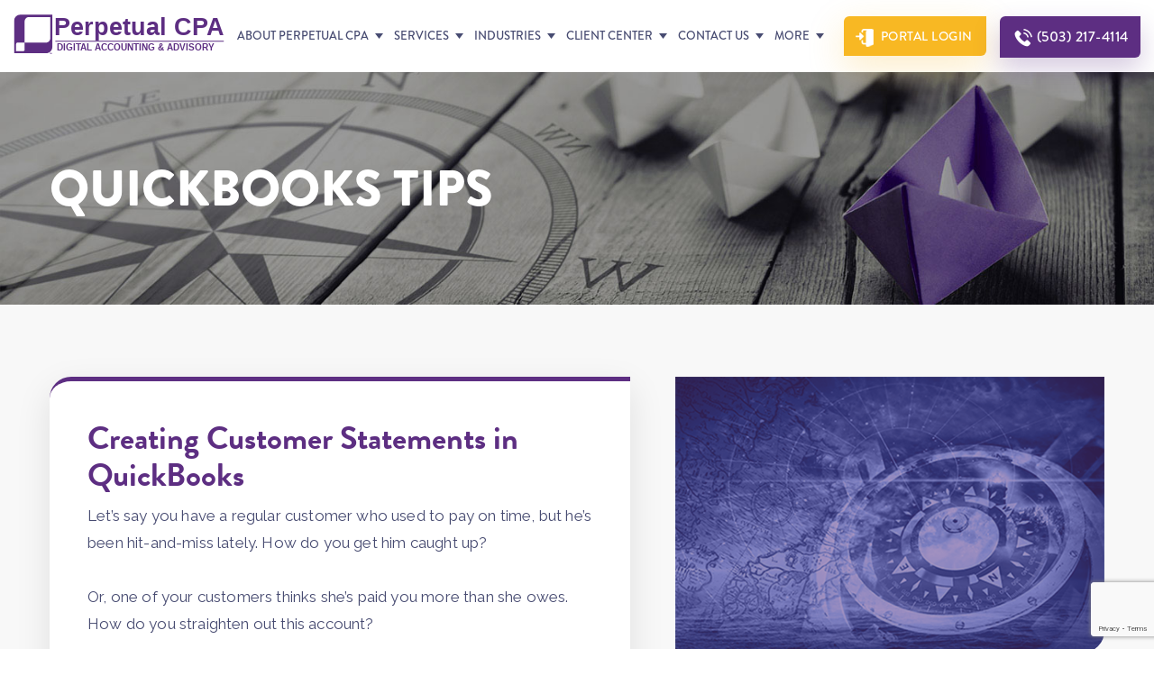

--- FILE ---
content_type: text/html; charset=UTF-8
request_url: https://perpetualcpa.com/quickbookstips/creating-customer-statements-in-quickbooks/
body_size: 24517
content:
<!doctype html>
<html lang="en-US">
<head>
	<meta charset="UTF-8" />
	<meta name="viewport" content="width=device-width, initial-scale=1.0, maximum-scale=6.0"/>
	<link rel="profile" href="https://gmpg.org/xfn/11" />
	<link href="https://perpetualcpa.com/wp-content/cache/flying-press/df60a283c9ec.c211ba416612.google-font.css" rel="stylesheet">
	<link rel="stylesheet" href="https://perpetualcpa.com/wp-content/cache/flying-press/wvp7yxc.css" data-origin-href="https://use.typekit.net/wvp7yxc.css">
	<meta name='robots' content='max-image-preview:large' />
	<style>img:is([sizes="auto" i], [sizes^="auto," i]) { contain-intrinsic-size: 3000px 1500px }</style>
	
	<!-- This site is optimized with the Yoast SEO Premium plugin v14.0.4 - https://yoast.com/wordpress/plugins/seo/ -->
	<title>Creating Customer Statements in QuickBooks - Perpetual CPA</title>
<style>.flying-press-lazy-bg{background-image:none!important;}</style>
<link rel='preload' href='https://perpetualcpa.com/wp-content/themes/perpetual/images/inner-page/tax-clients-banner.jpg' as='image' fetchpriority='high' />
<link rel='preload' href='https://perpetualcpa.com/wp-content/themes/perpetual/images/main-logo_v2.svg' as='image' imagesrcset='' imagesizes=''/>
<link rel='preload' href='https://use.typekit.net/af/d8f71f/0000000000000000000132e1/27/l?primer=7cdcb44be4a7db8877ffa5c0007b8dd865b3bbc383831fe2ea177f62257a9191&fvd=n5&v=3' as='font' type='font/woff2' fetchpriority='high' crossorigin='anonymous'><link rel='preload' href='https://use.typekit.net/af/031bc7/0000000000000000000132e5/27/l?subset_id=2&fvd=n9&v=3' as='font' type='font/woff2' fetchpriority='high' crossorigin='anonymous'><link rel='preload' href='https://use.typekit.net/af/8f4e31/0000000000000000000132e3/27/l?subset_id=2&fvd=n7&v=3' as='font' type='font/woff2' fetchpriority='high' crossorigin='anonymous'><link rel='preload' href='https://perpetualcpa.com/wp-content/cache/flying-press/1Ptug8zYS_SKggPNyC0IT4ttDfA.woff2' as='font' type='font/woff2' fetchpriority='high' crossorigin='anonymous'><link rel='preload' href='https://use.typekit.net/af/d8f71f/0000000000000000000132e1/27/d?primer=7cdcb44be4a7db8877ffa5c0007b8dd865b3bbc383831fe2ea177f62257a9191&fvd=n5&v=3' as='font' type='font/woff2' fetchpriority='high' crossorigin='anonymous'><link rel='preload' href='https://use.typekit.net/af/031bc7/0000000000000000000132e5/27/d?subset_id=2&fvd=n9&v=3' as='font' type='font/woff2' fetchpriority='high' crossorigin='anonymous'><link rel='preload' href='https://use.typekit.net/af/8f4e31/0000000000000000000132e3/27/d?subset_id=2&fvd=n7&v=3' as='font' type='font/woff2' fetchpriority='high' crossorigin='anonymous'><link rel='preload' href='https://use.typekit.net/af/d8f71f/0000000000000000000132e1/27/a?primer=7cdcb44be4a7db8877ffa5c0007b8dd865b3bbc383831fe2ea177f62257a9191&fvd=n5&v=3' as='font' type='font/woff2' fetchpriority='high' crossorigin='anonymous'><link rel='preload' href='https://use.typekit.net/af/031bc7/0000000000000000000132e5/27/a?subset_id=2&fvd=n9&v=3' as='font' type='font/woff2' fetchpriority='high' crossorigin='anonymous'><link rel='preload' href='https://use.typekit.net/af/8f4e31/0000000000000000000132e3/27/a?subset_id=2&fvd=n7&v=3' as='font' type='font/woff2' fetchpriority='high' crossorigin='anonymous'>
	<meta name="description" content="Let&#039;s say you have a regular customer who used to pay on time, but he&#039;s been hit-and-miss lately. How do you get him caught up? Or, one of your customers" />
	<meta name="robots" content="index, follow" />
	<meta name="googlebot" content="index, follow, max-snippet:-1, max-image-preview:large, max-video-preview:-1" />
	<meta name="bingbot" content="index, follow, max-snippet:-1, max-image-preview:large, max-video-preview:-1" />
	<link rel="canonical" href="https://perpetualcpa.com/quickbookstips/creating-customer-statements-in-quickbooks/" />
	<meta property="og:locale" content="en_US" />
	<meta property="og:type" content="article" />
	<meta property="og:title" content="Creating Customer Statements in QuickBooks - Perpetual CPA" />
	<meta property="og:description" content="Let&#039;s say you have a regular customer who used to pay on time, but he&#039;s been hit-and-miss lately. How do you get him caught up? Or, one of your customers" />
	<meta property="og:url" content="https://perpetualcpa.com/quickbookstips/creating-customer-statements-in-quickbooks/" />
	<meta property="og:site_name" content="Perpetual CPA" />
	<meta property="article:publisher" content="https://www.facebook.com/PerpetualCPA" />
	<meta property="article:modified_time" content="2021-05-17T19:25:06+00:00" />
	<meta property="og:image" content="https://perpetualcpa.com/wp-content/uploads/2020/10/creating_customer_statements_in_quickBooks.jpg" />
	<meta name="twitter:card" content="summary_large_image" />
	<meta name="twitter:creator" content="@PerpetualCPA" />
	<meta name="twitter:site" content="@PerpetualCPA" />
	<script type="application/ld+json" class="yoast-schema-graph">{"@context":"https://schema.org","@graph":[{"@type":["Organization","Place","AccountingService"],"@id":"https://perpetualcpa.com/#organization","name":"Perpetual CPA LLP","url":"https://perpetualcpa.com/","sameAs":["https://www.facebook.com/PerpetualCPA","https://www.instagram.com/perpetualcpa/","https://www.linkedin.com/company/perpetual-cpa","https://www.youtube.com/channel/UCqDKO6-4ZidKQ8Z9bsBbLuw?view_as=subscriber","https://twitter.com/PerpetualCPA"],"logo":{"@type":"ImageObject","@id":"https://perpetualcpa.com/#logo","inLanguage":"en-US","url":"https://perpetualcpa.com/wp-content/uploads/2021/01/footer_logo_v1.png","width":327,"height":60,"caption":"Perpetual CPA LLP"},"image":{"@id":"https://perpetualcpa.com/#logo"},"location":{"@id":"https://perpetualcpa.com/quickbookstips/creating-customer-statements-in-quickbooks/#local-place"},"address":{"@id":"https://perpetualcpa.com/quickbookstips/creating-customer-statements-in-quickbooks/#local-place-address"},"email":"info@perpetualcpa.com","telephone":"+15032174114","areaServed":"US","priceRange":"$$"},{"@type":"WebSite","@id":"https://perpetualcpa.com/#website","url":"https://perpetualcpa.com/","name":"Perpetual CPA","description":"Portland, OR CPA Practice","publisher":{"@id":"https://perpetualcpa.com/#organization"},"potentialAction":[{"@type":"SearchAction","target":"https://perpetualcpa.com/?s={search_term_string}","query-input":"required name=search_term_string"}],"inLanguage":"en-US"},{"@type":"ImageObject","@id":"https://perpetualcpa.com/quickbookstips/creating-customer-statements-in-quickbooks/#primaryimage","inLanguage":"en-US","url":"https://perpetualcpa.com/wp-content/uploads/2020/10/creating_customer_statements_in_quickBooks.jpg","width":555,"height":312},{"@type":"WebPage","@id":"https://perpetualcpa.com/quickbookstips/creating-customer-statements-in-quickbooks/#webpage","url":"https://perpetualcpa.com/quickbookstips/creating-customer-statements-in-quickbooks/","name":"Creating Customer Statements in QuickBooks - Perpetual CPA","isPartOf":{"@id":"https://perpetualcpa.com/#website"},"primaryImageOfPage":{"@id":"https://perpetualcpa.com/quickbookstips/creating-customer-statements-in-quickbooks/#primaryimage"},"datePublished":"2020-10-13T11:40:02+00:00","dateModified":"2021-05-17T19:25:06+00:00","description":"Let's say you have a regular customer who used to pay on time, but he's been hit-and-miss lately. How do you get him caught up? Or, one of your customers","breadcrumb":{"@id":"https://perpetualcpa.com/quickbookstips/creating-customer-statements-in-quickbooks/#breadcrumb"},"inLanguage":"en-US","potentialAction":[{"@type":"ReadAction","target":["https://perpetualcpa.com/quickbookstips/creating-customer-statements-in-quickbooks/"]}]},{"@type":"BreadcrumbList","@id":"https://perpetualcpa.com/quickbookstips/creating-customer-statements-in-quickbooks/#breadcrumb","itemListElement":[{"@type":"ListItem","position":1,"item":{"@type":"WebPage","@id":"https://perpetualcpa.com/","url":"https://perpetualcpa.com/","name":"Home"}},{"@type":"ListItem","position":2,"item":{"@type":"WebPage","@id":"https://perpetualcpa.com/quickbookstips/","url":"https://perpetualcpa.com/quickbookstips/","name":"Quickbook"}},{"@type":"ListItem","position":3,"item":{"@type":"WebPage","@id":"https://perpetualcpa.com/quickbookstips/creating-customer-statements-in-quickbooks/","url":"https://perpetualcpa.com/quickbookstips/creating-customer-statements-in-quickbooks/","name":"Creating Customer Statements in QuickBooks"}}]},{"@type":"Place","@id":"https://perpetualcpa.com/quickbookstips/creating-customer-statements-in-quickbooks/#local-place","address":{"@type":"PostalAddress","@id":"https://perpetualcpa.com/quickbookstips/creating-customer-statements-in-quickbooks/#local-place-address","streetAddress":"111 SW Fifth Ave","addressLocality":"Portland","postalCode":"97204","addressRegion":"OR","addressCountry":"US"},"geo":{"@type":"GeoCoordinates","latitude":"45.2265016","longitude":"-123.6899939"},"openingHoursSpecification":[{"@type":"OpeningHoursSpecification","dayOfWeek":["Monday","Tuesday","Wednesday","Thursday","Friday"],"opens":"08:00","closes":"17:00"},{"@type":"OpeningHoursSpecification","dayOfWeek":["Saturday","Sunday"],"opens":"00:00","closes":"00:00"}],"telephone":"+15032174114"}]}</script>
	<!-- / Yoast SEO Premium plugin. -->


<meta name="geo.placename" content="Portland" />
<meta name="geo.position" content="45.2265016;-123.6899939" />
<meta name="geo.region" content="US" />
<link rel="alternate" type="application/rss+xml" title="Perpetual CPA &raquo; Feed" href="https://perpetualcpa.com/feed/" />
<link rel="alternate" type="application/rss+xml" title="Perpetual CPA &raquo; Comments Feed" href="https://perpetualcpa.com/comments/feed/" />
<script>
window._wpemojiSettings = {"baseUrl":"https:\/\/s.w.org\/images\/core\/emoji\/16.0.1\/72x72\/","ext":".png","svgUrl":"https:\/\/s.w.org\/images\/core\/emoji\/16.0.1\/svg\/","svgExt":".svg","source":{"concatemoji":"https:\/\/perpetualcpa.com\/wp-includes\/js\/wp-emoji-release.min.js?ver=6.8.2"}};
/*! This file is auto-generated */
!function(s,n){var o,i,e;function c(e){try{var t={supportTests:e,timestamp:(new Date).valueOf()};sessionStorage.setItem(o,JSON.stringify(t))}catch(e){}}function p(e,t,n){e.clearRect(0,0,e.canvas.width,e.canvas.height),e.fillText(t,0,0);var t=new Uint32Array(e.getImageData(0,0,e.canvas.width,e.canvas.height).data),a=(e.clearRect(0,0,e.canvas.width,e.canvas.height),e.fillText(n,0,0),new Uint32Array(e.getImageData(0,0,e.canvas.width,e.canvas.height).data));return t.every(function(e,t){return e===a[t]})}function u(e,t){e.clearRect(0,0,e.canvas.width,e.canvas.height),e.fillText(t,0,0);for(var n=e.getImageData(16,16,1,1),a=0;a<n.data.length;a++)if(0!==n.data[a])return!1;return!0}function f(e,t,n,a){switch(t){case"flag":return n(e,"\ud83c\udff3\ufe0f\u200d\u26a7\ufe0f","\ud83c\udff3\ufe0f\u200b\u26a7\ufe0f")?!1:!n(e,"\ud83c\udde8\ud83c\uddf6","\ud83c\udde8\u200b\ud83c\uddf6")&&!n(e,"\ud83c\udff4\udb40\udc67\udb40\udc62\udb40\udc65\udb40\udc6e\udb40\udc67\udb40\udc7f","\ud83c\udff4\u200b\udb40\udc67\u200b\udb40\udc62\u200b\udb40\udc65\u200b\udb40\udc6e\u200b\udb40\udc67\u200b\udb40\udc7f");case"emoji":return!a(e,"\ud83e\udedf")}return!1}function g(e,t,n,a){var r="undefined"!=typeof WorkerGlobalScope&&self instanceof WorkerGlobalScope?new OffscreenCanvas(300,150):s.createElement("canvas"),o=r.getContext("2d",{willReadFrequently:!0}),i=(o.textBaseline="top",o.font="600 32px Arial",{});return e.forEach(function(e){i[e]=t(o,e,n,a)}),i}function t(e){var t=s.createElement("script");t.src=e,t.defer=!0,s.head.appendChild(t)}"undefined"!=typeof Promise&&(o="wpEmojiSettingsSupports",i=["flag","emoji"],n.supports={everything:!0,everythingExceptFlag:!0},e=new Promise(function(e){s.addEventListener("DOMContentLoaded",e,{once:!0})}),new Promise(function(t){var n=function(){try{var e=JSON.parse(sessionStorage.getItem(o));if("object"==typeof e&&"number"==typeof e.timestamp&&(new Date).valueOf()<e.timestamp+604800&&"object"==typeof e.supportTests)return e.supportTests}catch(e){}return null}();if(!n){if("undefined"!=typeof Worker&&"undefined"!=typeof OffscreenCanvas&&"undefined"!=typeof URL&&URL.createObjectURL&&"undefined"!=typeof Blob)try{var e="postMessage("+g.toString()+"("+[JSON.stringify(i),f.toString(),p.toString(),u.toString()].join(",")+"));",a=new Blob([e],{type:"text/javascript"}),r=new Worker(URL.createObjectURL(a),{name:"wpTestEmojiSupports"});return void(r.onmessage=function(e){c(n=e.data),r.terminate(),t(n)})}catch(e){}c(n=g(i,f,p,u))}t(n)}).then(function(e){for(var t in e)n.supports[t]=e[t],n.supports.everything=n.supports.everything&&n.supports[t],"flag"!==t&&(n.supports.everythingExceptFlag=n.supports.everythingExceptFlag&&n.supports[t]);n.supports.everythingExceptFlag=n.supports.everythingExceptFlag&&!n.supports.flag,n.DOMReady=!1,n.readyCallback=function(){n.DOMReady=!0}}).then(function(){return e}).then(function(){var e;n.supports.everything||(n.readyCallback(),(e=n.source||{}).concatemoji?t(e.concatemoji):e.wpemoji&&e.twemoji&&(t(e.twemoji),t(e.wpemoji)))}))}((window,document),window._wpemojiSettings);
</script>
<style id='wp-emoji-styles-inline-css'>img.wp-smiley, img.emoji {
		display: inline !important;
		border: none !important;
		box-shadow: none !important;
		height: 1em !important;
		width: 1em !important;
		margin: 0 0.07em !important;
		vertical-align: -0.1em !important;
		background: none !important;
		padding: 0 !important;
	}</style>
<link rel='stylesheet' id='wp-block-library-css' href='https://perpetualcpa.com/wp-content/cache/flying-press/a06b3af98203.style.min.css' media='all' />
<style id='wp-block-library-theme-inline-css'>.wp-block-audio :where(figcaption){color:#555;font-size:13px;text-align:center}.is-dark-theme .wp-block-audio :where(figcaption){color:#ffffffa6}.wp-block-audio{margin:0 0 1em}.wp-block-code{border:1px solid #ccc;border-radius:4px;font-family:Menlo,Consolas,monaco,monospace;padding:.8em 1em}.wp-block-embed :where(figcaption){color:#555;font-size:13px;text-align:center}.is-dark-theme .wp-block-embed :where(figcaption){color:#ffffffa6}.wp-block-embed{margin:0 0 1em}.blocks-gallery-caption{color:#555;font-size:13px;text-align:center}.is-dark-theme .blocks-gallery-caption{color:#ffffffa6}:root :where(.wp-block-image figcaption){color:#555;font-size:13px;text-align:center}.is-dark-theme :root :where(.wp-block-image figcaption){color:#ffffffa6}.wp-block-image{margin:0 0 1em}.wp-block-pullquote{border-bottom:4px solid;border-top:4px solid;color:currentColor;margin-bottom:1.75em}.wp-block-pullquote cite,.wp-block-pullquote footer,.wp-block-pullquote__citation{color:currentColor;font-size:.8125em;font-style:normal;text-transform:uppercase}.wp-block-quote{border-left:.25em solid;margin:0 0 1.75em;padding-left:1em}.wp-block-quote cite,.wp-block-quote footer{color:currentColor;font-size:.8125em;font-style:normal;position:relative}.wp-block-quote:where(.has-text-align-right){border-left:none;border-right:.25em solid;padding-left:0;padding-right:1em}.wp-block-quote:where(.has-text-align-center){border:none;padding-left:0}.wp-block-quote.is-large,.wp-block-quote.is-style-large,.wp-block-quote:where(.is-style-plain){border:none}.wp-block-search .wp-block-search__label{font-weight:700}.wp-block-search__button{border:1px solid #ccc;padding:.375em .625em}:where(.wp-block-group.has-background){padding:1.25em 2.375em}.wp-block-separator.has-css-opacity{opacity:.4}.wp-block-separator{border:none;border-bottom:2px solid;margin-left:auto;margin-right:auto}.wp-block-separator.has-alpha-channel-opacity{opacity:1}.wp-block-separator:not(.is-style-wide):not(.is-style-dots){width:100px}.wp-block-separator.has-background:not(.is-style-dots){border-bottom:none;height:1px}.wp-block-separator.has-background:not(.is-style-wide):not(.is-style-dots){height:2px}.wp-block-table{margin:0 0 1em}.wp-block-table td,.wp-block-table th{word-break:normal}.wp-block-table :where(figcaption){color:#555;font-size:13px;text-align:center}.is-dark-theme .wp-block-table :where(figcaption){color:#ffffffa6}.wp-block-video :where(figcaption){color:#555;font-size:13px;text-align:center}.is-dark-theme .wp-block-video :where(figcaption){color:#ffffffa6}.wp-block-video{margin:0 0 1em}:root :where(.wp-block-template-part.has-background){margin-bottom:0;margin-top:0;padding:1.25em 2.375em}</style>
<style id='classic-theme-styles-inline-css'>/*! This file is auto-generated */
.wp-block-button__link{color:#fff;background-color:#32373c;border-radius:9999px;box-shadow:none;text-decoration:none;padding:calc(.667em + 2px) calc(1.333em + 2px);font-size:1.125em}.wp-block-file__button{background:#32373c;color:#fff;text-decoration:none}</style>
<style id='global-styles-inline-css'>:root{--wp--preset--aspect-ratio--square: 1;--wp--preset--aspect-ratio--4-3: 4/3;--wp--preset--aspect-ratio--3-4: 3/4;--wp--preset--aspect-ratio--3-2: 3/2;--wp--preset--aspect-ratio--2-3: 2/3;--wp--preset--aspect-ratio--16-9: 16/9;--wp--preset--aspect-ratio--9-16: 9/16;--wp--preset--color--black: #000000;--wp--preset--color--cyan-bluish-gray: #abb8c3;--wp--preset--color--white: #FFF;--wp--preset--color--pale-pink: #f78da7;--wp--preset--color--vivid-red: #cf2e2e;--wp--preset--color--luminous-vivid-orange: #ff6900;--wp--preset--color--luminous-vivid-amber: #fcb900;--wp--preset--color--light-green-cyan: #7bdcb5;--wp--preset--color--vivid-green-cyan: #00d084;--wp--preset--color--pale-cyan-blue: #8ed1fc;--wp--preset--color--vivid-cyan-blue: #0693e3;--wp--preset--color--vivid-purple: #9b51e0;--wp--preset--color--primary: #0073a8;--wp--preset--color--secondary: #005075;--wp--preset--color--dark-gray: #111;--wp--preset--color--light-gray: #767676;--wp--preset--gradient--vivid-cyan-blue-to-vivid-purple: linear-gradient(135deg,rgba(6,147,227,1) 0%,rgb(155,81,224) 100%);--wp--preset--gradient--light-green-cyan-to-vivid-green-cyan: linear-gradient(135deg,rgb(122,220,180) 0%,rgb(0,208,130) 100%);--wp--preset--gradient--luminous-vivid-amber-to-luminous-vivid-orange: linear-gradient(135deg,rgba(252,185,0,1) 0%,rgba(255,105,0,1) 100%);--wp--preset--gradient--luminous-vivid-orange-to-vivid-red: linear-gradient(135deg,rgba(255,105,0,1) 0%,rgb(207,46,46) 100%);--wp--preset--gradient--very-light-gray-to-cyan-bluish-gray: linear-gradient(135deg,rgb(238,238,238) 0%,rgb(169,184,195) 100%);--wp--preset--gradient--cool-to-warm-spectrum: linear-gradient(135deg,rgb(74,234,220) 0%,rgb(151,120,209) 20%,rgb(207,42,186) 40%,rgb(238,44,130) 60%,rgb(251,105,98) 80%,rgb(254,248,76) 100%);--wp--preset--gradient--blush-light-purple: linear-gradient(135deg,rgb(255,206,236) 0%,rgb(152,150,240) 100%);--wp--preset--gradient--blush-bordeaux: linear-gradient(135deg,rgb(254,205,165) 0%,rgb(254,45,45) 50%,rgb(107,0,62) 100%);--wp--preset--gradient--luminous-dusk: linear-gradient(135deg,rgb(255,203,112) 0%,rgb(199,81,192) 50%,rgb(65,88,208) 100%);--wp--preset--gradient--pale-ocean: linear-gradient(135deg,rgb(255,245,203) 0%,rgb(182,227,212) 50%,rgb(51,167,181) 100%);--wp--preset--gradient--electric-grass: linear-gradient(135deg,rgb(202,248,128) 0%,rgb(113,206,126) 100%);--wp--preset--gradient--midnight: linear-gradient(135deg,rgb(2,3,129) 0%,rgb(40,116,252) 100%);--wp--preset--font-size--small: 19.5px;--wp--preset--font-size--medium: 20px;--wp--preset--font-size--large: 36.5px;--wp--preset--font-size--x-large: 42px;--wp--preset--font-size--normal: 22px;--wp--preset--font-size--huge: 49.5px;--wp--preset--spacing--20: 0.44rem;--wp--preset--spacing--30: 0.67rem;--wp--preset--spacing--40: 1rem;--wp--preset--spacing--50: 1.5rem;--wp--preset--spacing--60: 2.25rem;--wp--preset--spacing--70: 3.38rem;--wp--preset--spacing--80: 5.06rem;--wp--preset--shadow--natural: 6px 6px 9px rgba(0, 0, 0, 0.2);--wp--preset--shadow--deep: 12px 12px 50px rgba(0, 0, 0, 0.4);--wp--preset--shadow--sharp: 6px 6px 0px rgba(0, 0, 0, 0.2);--wp--preset--shadow--outlined: 6px 6px 0px -3px rgba(255, 255, 255, 1), 6px 6px rgba(0, 0, 0, 1);--wp--preset--shadow--crisp: 6px 6px 0px rgba(0, 0, 0, 1);}:where(.is-layout-flex){gap: 0.5em;}:where(.is-layout-grid){gap: 0.5em;}body .is-layout-flex{display: flex;}.is-layout-flex{flex-wrap: wrap;align-items: center;}.is-layout-flex > :is(*, div){margin: 0;}body .is-layout-grid{display: grid;}.is-layout-grid > :is(*, div){margin: 0;}:where(.wp-block-columns.is-layout-flex){gap: 2em;}:where(.wp-block-columns.is-layout-grid){gap: 2em;}:where(.wp-block-post-template.is-layout-flex){gap: 1.25em;}:where(.wp-block-post-template.is-layout-grid){gap: 1.25em;}.has-black-color{color: var(--wp--preset--color--black) !important;}.has-cyan-bluish-gray-color{color: var(--wp--preset--color--cyan-bluish-gray) !important;}.has-white-color{color: var(--wp--preset--color--white) !important;}.has-pale-pink-color{color: var(--wp--preset--color--pale-pink) !important;}.has-vivid-red-color{color: var(--wp--preset--color--vivid-red) !important;}.has-luminous-vivid-orange-color{color: var(--wp--preset--color--luminous-vivid-orange) !important;}.has-luminous-vivid-amber-color{color: var(--wp--preset--color--luminous-vivid-amber) !important;}.has-light-green-cyan-color{color: var(--wp--preset--color--light-green-cyan) !important;}.has-vivid-green-cyan-color{color: var(--wp--preset--color--vivid-green-cyan) !important;}.has-pale-cyan-blue-color{color: var(--wp--preset--color--pale-cyan-blue) !important;}.has-vivid-cyan-blue-color{color: var(--wp--preset--color--vivid-cyan-blue) !important;}.has-vivid-purple-color{color: var(--wp--preset--color--vivid-purple) !important;}.has-black-background-color{background-color: var(--wp--preset--color--black) !important;}.has-cyan-bluish-gray-background-color{background-color: var(--wp--preset--color--cyan-bluish-gray) !important;}.has-white-background-color{background-color: var(--wp--preset--color--white) !important;}.has-pale-pink-background-color{background-color: var(--wp--preset--color--pale-pink) !important;}.has-vivid-red-background-color{background-color: var(--wp--preset--color--vivid-red) !important;}.has-luminous-vivid-orange-background-color{background-color: var(--wp--preset--color--luminous-vivid-orange) !important;}.has-luminous-vivid-amber-background-color{background-color: var(--wp--preset--color--luminous-vivid-amber) !important;}.has-light-green-cyan-background-color{background-color: var(--wp--preset--color--light-green-cyan) !important;}.has-vivid-green-cyan-background-color{background-color: var(--wp--preset--color--vivid-green-cyan) !important;}.has-pale-cyan-blue-background-color{background-color: var(--wp--preset--color--pale-cyan-blue) !important;}.has-vivid-cyan-blue-background-color{background-color: var(--wp--preset--color--vivid-cyan-blue) !important;}.has-vivid-purple-background-color{background-color: var(--wp--preset--color--vivid-purple) !important;}.has-black-border-color{border-color: var(--wp--preset--color--black) !important;}.has-cyan-bluish-gray-border-color{border-color: var(--wp--preset--color--cyan-bluish-gray) !important;}.has-white-border-color{border-color: var(--wp--preset--color--white) !important;}.has-pale-pink-border-color{border-color: var(--wp--preset--color--pale-pink) !important;}.has-vivid-red-border-color{border-color: var(--wp--preset--color--vivid-red) !important;}.has-luminous-vivid-orange-border-color{border-color: var(--wp--preset--color--luminous-vivid-orange) !important;}.has-luminous-vivid-amber-border-color{border-color: var(--wp--preset--color--luminous-vivid-amber) !important;}.has-light-green-cyan-border-color{border-color: var(--wp--preset--color--light-green-cyan) !important;}.has-vivid-green-cyan-border-color{border-color: var(--wp--preset--color--vivid-green-cyan) !important;}.has-pale-cyan-blue-border-color{border-color: var(--wp--preset--color--pale-cyan-blue) !important;}.has-vivid-cyan-blue-border-color{border-color: var(--wp--preset--color--vivid-cyan-blue) !important;}.has-vivid-purple-border-color{border-color: var(--wp--preset--color--vivid-purple) !important;}.has-vivid-cyan-blue-to-vivid-purple-gradient-background{background: var(--wp--preset--gradient--vivid-cyan-blue-to-vivid-purple) !important;}.has-light-green-cyan-to-vivid-green-cyan-gradient-background{background: var(--wp--preset--gradient--light-green-cyan-to-vivid-green-cyan) !important;}.has-luminous-vivid-amber-to-luminous-vivid-orange-gradient-background{background: var(--wp--preset--gradient--luminous-vivid-amber-to-luminous-vivid-orange) !important;}.has-luminous-vivid-orange-to-vivid-red-gradient-background{background: var(--wp--preset--gradient--luminous-vivid-orange-to-vivid-red) !important;}.has-very-light-gray-to-cyan-bluish-gray-gradient-background{background: var(--wp--preset--gradient--very-light-gray-to-cyan-bluish-gray) !important;}.has-cool-to-warm-spectrum-gradient-background{background: var(--wp--preset--gradient--cool-to-warm-spectrum) !important;}.has-blush-light-purple-gradient-background{background: var(--wp--preset--gradient--blush-light-purple) !important;}.has-blush-bordeaux-gradient-background{background: var(--wp--preset--gradient--blush-bordeaux) !important;}.has-luminous-dusk-gradient-background{background: var(--wp--preset--gradient--luminous-dusk) !important;}.has-pale-ocean-gradient-background{background: var(--wp--preset--gradient--pale-ocean) !important;}.has-electric-grass-gradient-background{background: var(--wp--preset--gradient--electric-grass) !important;}.has-midnight-gradient-background{background: var(--wp--preset--gradient--midnight) !important;}.has-small-font-size{font-size: var(--wp--preset--font-size--small) !important;}.has-medium-font-size{font-size: var(--wp--preset--font-size--medium) !important;}.has-large-font-size{font-size: var(--wp--preset--font-size--large) !important;}.has-x-large-font-size{font-size: var(--wp--preset--font-size--x-large) !important;}
:where(.wp-block-post-template.is-layout-flex){gap: 1.25em;}:where(.wp-block-post-template.is-layout-grid){gap: 1.25em;}
:where(.wp-block-columns.is-layout-flex){gap: 2em;}:where(.wp-block-columns.is-layout-grid){gap: 2em;}
:root :where(.wp-block-pullquote){font-size: 1.5em;line-height: 1.6;}</style>
<link rel='stylesheet' id='contact-form-7-css' href='https://perpetualcpa.com/wp-content/cache/flying-press/64ac31699f53.styles.css' media='all' />
<link rel='stylesheet' id='wpcf7-redirect-script-frontend-css' href='https://perpetualcpa.com/wp-content/cache/flying-press/f7b23dc61faf.frontend-script.css' media='all' />
<link rel='stylesheet' id='twentynineteen-style-css' href='https://perpetualcpa.com/wp-content/cache/flying-press/f6edb38249af.style.css' media='all' />
<link rel='stylesheet' id='twentynineteen-print-style-css' href='https://perpetualcpa.com/wp-content/cache/flying-press/3432f2f216bf.print.css' media='print' />
<link rel='stylesheet' id='recent-posts-widget-with-thumbnails-public-style-css' href='https://perpetualcpa.com/wp-content/cache/flying-press/5eb398dc0276.public.css' media='all' />
<!--[if lt IE 9]>
<link rel='stylesheet' id='vc_lte_ie9-css' href='https://perpetualcpa.com/wp-content/cache/flying-press/174315f50790.vc_lte_ie9.min.css' media='screen' />
<![endif]-->
<script src="https://perpetualcpa.com/wp-includes/js/jquery/jquery.min.js?ver=826eb77e86b0" id="jquery-core-js"></script>
<script src="https://perpetualcpa.com/wp-includes/js/jquery/jquery-migrate.min.js?ver=9ffeb32e2d9e" id="jquery-migrate-js"></script>
<script id="cf7rl-redirect_method-js-extra">
var cf7rl_ajax_object = {"cf7rl_ajax_url":"https:\/\/perpetualcpa.com\/wp-admin\/admin-ajax.php","cf7rl_forms":"[\"|913|thank||0|\"]"};
</script>
<script src="https://perpetualcpa.com/wp-content/plugins/cf7-redirect-thank-you-page/assets/js/redirect_method.js?ver=209d79deb47d" id="cf7rl-redirect_method-js"></script>
<link rel="https://api.w.org/" href="https://perpetualcpa.com/wp-json/" /><link rel="EditURI" type="application/rsd+xml" title="RSD" href="https://perpetualcpa.com/xmlrpc.php?rsd" />
<meta name="generator" content="WordPress 6.8.2" />
<link rel='shortlink' href='https://perpetualcpa.com/?p=2062' />
<link rel="alternate" title="oEmbed (JSON)" type="application/json+oembed" href="https://perpetualcpa.com/wp-json/oembed/1.0/embed?url=https%3A%2F%2Fperpetualcpa.com%2Fquickbookstips%2Fcreating-customer-statements-in-quickbooks%2F" />
<link rel="alternate" title="oEmbed (XML)" type="text/xml+oembed" href="https://perpetualcpa.com/wp-json/oembed/1.0/embed?url=https%3A%2F%2Fperpetualcpa.com%2Fquickbookstips%2Fcreating-customer-statements-in-quickbooks%2F&#038;format=xml" />
<meta name="cdp-version" content="1.5.0" /><meta name="generator" content="Powered by WPBakery Page Builder - drag and drop page builder for WordPress."/>
<link rel="icon" href="https://perpetualcpa.com/wp-content/uploads/2021/01/cropped-favicon-150x150.png" sizes="32x32" />
<link rel="icon" href="https://perpetualcpa.com/wp-content/uploads/2021/01/cropped-favicon-300x300.png" sizes="192x192" />
<link rel="apple-touch-icon" href="https://perpetualcpa.com/wp-content/uploads/2021/01/cropped-favicon-300x300.png" />
<meta name="msapplication-TileImage" content="https://perpetualcpa.com/wp-content/uploads/2021/01/cropped-favicon-300x300.png" />
		<style id="wp-custom-css">#cfo1 .vc_row {
  max-width: 1327px !important;
}


#cfo5 ul li {
  text-align: left !important;
  margin-bottom: 10px !important;
  color: #474b71;
  font-size: 18px;
  line-height: 32px;
  letter-spacing: 0.18px;
}
#cfo6 .disclaimer-text {
  position: absolute;
  bottom: -101px;
}
#cfo1 {
  padding: 70px 0px !important;
  text-align: center !important;
}
#cfo1 .lft_col {
  width: 100% !important;
  text-align: center;
}
#cfo2 {
  background: #f8b8231c !important;
}
#cfo2 p {
  text-align: center !important;
  margin-bottom: 20px !important;
  color: #474b71;
  font-size: 18px;
  line-height: 32px;
  letter-spacing: 0.18px;
}
#cfo3 {
  background: #5d2e82 !important;
  padding: 70px 0px !important;
}
#cfo3 .vc_column-inner {
  max-width: 1327px !important;
  margin: 0 auto !important;
}
#cfo3 .vc_column-inner p {
  text-align: left !important;
}
#cfo5 p {
  margin-bottom: 25px !important;
}
#cfo5 ul li {
  margin-bottom: 20px !important;
  position: relative;
  padding-left: 20px;
  position: relative;
  margin-top: 30px !important;
}
#cfo5 ul li::before {
	content: "";
  position: absolute;
  width: 11px;
  height: 22px;
  background-image: url(https://perpetualcpa.com/wp-content/themes/perpetual/images/sprites.png);
  background-position: 0px -133px;
  left: 0;
  top: 5px;
	
}
#cfo2 {
  padding-top: 70px !important;
  padding-bottom: 70px !important;
}
#cfo5 {
  padding-top: 70px !important;
  padding-bottom: 70px !important;
}
#cfo4 .vc_column-inner {
  padding-top: 0 !important;
  padding-bottom: 0 !important;
}
#cfo5 .vc_column-inner {
  padding-top: 0 !important;
  padding-bottom: 0 !important;
}
#cfo3 ul li {
  background-image: url("https://perpetualcpa.com/wp-content/uploads/2025/12/arrow-white.png");
  background-repeat: no-repeat;
  background-position: 0px 8px;
  padding-left: 20px;
  margin-bottom: 20px;
}


#cfo4 {
  padding: 70px 0px !important;
}
#cfo6 h3 {
  font-size: 40px;
  text-transform: uppercase;
  margin-bottom: 20px;
}
#cfo4 p {
  text-align: left !important;
  margin-bottom: 10px !important;
  color: #474b71;
  font-size: 18px;
  line-height: 32px;
  letter-spacing: 0.18px;
}
#cfo4 .wpb_text_column.wpb_content_element {

  padding: 25px !important;
  max-width: 1327px;
  margin: 0 auto !important;
}
#cfo5 {
  text-align: center !important;
}
#cfo5 p {
  text-align: left !important;
  margin-bottom: 10px !important;
  color: #474b71;
  font-size: 18px;
  line-height: 32px;
  letter-spacing: 0.18px;
}
#cfo4 h3 {
  text-align: center !important;
  font-size: 39px;
  text-transform: uppercase;
  position: relative;
  padding-bottom: 25px;
  color: #5d2e82 !important;
}
#cfo4 p a {
  color: #5d2e82 !important;
  text-decoration: underline;
}
#cfo5 h3 {
  text-align: center !important;
  font-size: 39px;
  text-transform: uppercase;
  position: relative;
  padding-bottom: 25px;
  margin-bottom: 52px !important;
  color: #5d2e82 !important;
}
#cfo3 .vc_column-inner ol {
  margin-bottom: 40px !important;
  margin-left: 16px;
}
#cfo3 .vc_column-inner ol li {
  color: #fff;
  margin-bottom: 6px;
}
#cfo1 ul li {
  display: block;
  width: 100%;
  max-width: 800px;
  padding: 0px 26px;
  margin-bottom: 10px;
  position: relative;
}
#cfo1 ul li::before {
  content: "";
  position: absolute;
  width: 11px;
  height: 22px;
  background-image: url(https://perpetualcpa.com/wp-content/themes/perpetual/images/sprites.png);
  background-position: 0px -133px;
  left: 0;
  top: 5px;
}
#cfo4 h3::before {
	content: "";
  position: absolute;
  width: 53px;
  border-bottom: 3px solid #f8b823;
  bottom: 0;
  left: 0;
  right: 0;
  margin: auto;
}
#cfo1 ul li p {
  margin: 0;
}
#cfo5 h3::before {
	content: "";
  position: absolute;
  width: 53px;
  border-bottom: 3px solid #f8b823;
  bottom: 0;
  left: 0;
  right: 0;
  margin: auto;
}

#cfo2 .owl-item .wpb_wrapper .vc_custom_heading {
  font-size: 20px !important;
  padding-top: 33px !important;
}
#cfo1 h2::before {
  margin: 0 auto !important;
  left: 50%;
}

#cfo1 h2 {
  text-align: center !important;
  margin-bottom: 40px !important;
  font-size: 39px;
  text-transform: uppercase;
  position: relative;
  padding-bottom: 25px;
  margin-bottom: 52px;
}
#cfo1 p {
  color: #474b71;
  font-size: 18px;
  line-height: 32px;
  letter-spacing: 0.18px;
  margin: 18px 0px;
  text-align: left;
}
li.x a::before {
  background-image: url("https://perpetualcpa.com/wp-content/uploads/2025/12/x-icon1.png") !important;
  background-size: 15px !important;
  background-repeat: no-repeat !important;
  background-position: 0px 2px !important;
  width: 17px !important;
}
#awardlogos ul li {
  display: inline-block;
  padding: 10px;
}
#awardlogos ul li img {
  width: auto !important;
  height: 130px !important;
}

.cpa_team.cont_pg {
    opacity: 1 !important;
}
.calculators_page table td.tt_td:hover .tt_txt ol {
  margin-left: 20px;
  padding-right: 20px;
  color: #fff;
  font-size: 14px;
}
.calculators_page table td.tt_td:hover .tt_txt ol li {
  padding-bottom: 15px;
}
.calculators_page table td.tt_td .tt_txt{
    z-index: 3;
}
.itps_table.tps_table_1 td.non_up {
    text-align: center;
}
.calculators_page table.itps_table.tps_table_1 td:nth-child(1){
  width: 25%;  
}
.calculators_page table.itps_table.tps_table_1 td:nth-child(4){
  width: 30%;  
}
.calculators_page table.itps_table.tps_table_1 td:nth-child(3){
  width: 23%;  
}
.calculators_page table.itps_table.tps_table_1 td{
    padding: 15px 20px;
}
.calculators_page table.itps_table.tps_table_1 td:nth-child(2){
    padding: 0 0px;
}
@media screen and (max-width:480px){
.calculators_page table#tpstble tr:first-child
 td:last-child{
           display:none !important;
}
.calculators_page table#tpstble td:nth-child(4) {
        width: 100% !important;
        border-right: 0px;
        border-top: 1px solid #d6d6d6;
    }
    .calculators_page table.itps_table.tps_table_1 td:nth-child(1){
  width: 70%;  
}
.calculators_page table.itps_table.tps_table_1 td:nth-child(4){
  width: 100%;  
}
.calculators_page table.itps_table.tps_table_1 td:nth-child(3){
  width: 100%;  
}
.itps_table.tps_table_1 td.non_up {
    text-align: left;
}
.calculators_page table.itps_table.tps_table_1 td{
    padding: 15px 18px;
}
.itps_table.tps_table_1 td.non_up br {
    display: none;
}
.calculators_page table.itps_table.tps_table_1 td:nth-child(2){
    width: 30% !important;
}
}
@media screen and (max-width:480px){
   .calculators_page table.itps_table.tps_table_1 td{
        padding: 11px 18px;
} 
}</style>
		<noscript><style type="text/css">.wpb_animate_when_almost_visible { opacity: 1; }</style></noscript>	<link rel="stylesheet" type="text/css" href="https://perpetualcpa.com/wp-content/cache/flying-press/8648512d315f.owl.carousel.min.css">
	<link rel="stylesheet" type="text/css" href="https://perpetualcpa.com/wp-content/cache/flying-press/7c1e2d2a6198.style-calci.css">
	<link rel="stylesheet" type="text/css" href="https://perpetualcpa.com/wp-content/cache/flying-press/9ae5b4a3b3b8.responsive.css">
	
	
	<!-- Global site tag (gtag.js) - Google Analytics -->
<script async data-loading-method="user-interaction" data-src="https://www.googletagmanager.com/gtag/js?id=G-0JREGEJXEY"></script>
<script>
  window.dataLayer = window.dataLayer || [];
  function gtag(){dataLayer.push(arguments);}
  gtag('js', new Date());

  gtag('config', 'G-0JREGEJXEY');
</script>
	<script data-loading-method="user-interaction" data-src="https://www.google.com/recaptcha/enterprise.js?render=6LfrWR4lAAAAAJjvr19dhGu2ki1SA_nq-3aULsxP"></script>
<script>
grecaptcha.enterprise.ready(function() {
    grecaptcha.enterprise.execute('6LfrWR4lAAAAAJjvr19dhGu2ki1SA_nq-3aULsxP', {action: 'login'}).then(function(token) {
       ...
    });
});
</script>
	
<script type="speculationrules">{"prefetch":[{"source":"document","where":{"and":[{"href_matches":"\/*"},{"not":{"href_matches":["\/*.php","\/wp-(admin|includes|content|login|signup|json)(.*)?","\/*\\?(.+)","\/(cart|checkout|logout)(.*)?"]}}]},"eagerness":"moderate"}]}</script></head>

<body class="wp-singular quickbooks-template-default single single-quickbooks postid-2062 wp-embed-responsive wp-theme-perpetual singular image-filters-enabled wpb-js-composer js-comp-ver-6.0.2 vc_responsive">


<div class="header">
		<div class="main_logo"><a href="https://perpetualcpa.com"><img src="https://perpetualcpa.com/wp-content/themes/perpetual/images/main-logo_v2.svg" alt="Perpetual CPA"  width="1320" height="246" loading="eager" fetchpriority="high" decoding="async"/></a></div>
		<div class="mobile_menu"><a href="javascript:;"></a></div>
		<div class="hd_ryt">
			<div class="menu_bar"><div class="navclsbtn"><a href="javascript:;"><img src="https://perpetualcpa.com/wp-content/themes/perpetual/images/newclose.png" alt="close" width="21" height="21" loading="lazy" fetchpriority="low"></a></div><div class="menu-main-menu-container"><ul id="menu-main-menu" class="menu"><li id="menu-item-22" class="menu-item menu-item-type-post_type menu-item-object-page menu-item-has-children menu-item-22"><a href="https://perpetualcpa.com/about/" aria-haspopup="true" aria-expanded="false">About Perpetual CPA</a><button class="submenu-expand" tabindex="-1"><svg class="svg-icon" width="24" height="24" aria-hidden="true" role="img" focusable="false" xmlns="http://www.w3.org/2000/svg" viewBox="0 0 24 24"><path d="M7.41 8.59L12 13.17l4.59-4.58L18 10l-6 6-6-6 1.41-1.41z"></path><path fill="none" d="M0 0h24v24H0V0z"></path></svg></button>
<ul class="sub-menu">
	<li id="menu-item--1" class="mobile-parent-nav-menu-item menu-item--1"><button class="menu-item-link-return" tabindex="-1"><svg class="svg-icon" width="24" height="24" aria-hidden="true" role="img" focusable="false" viewBox="0 0 24 24" version="1.1" xmlns="http://www.w3.org/2000/svg" xmlns:xlink="http://www.w3.org/1999/xlink"><path d="M15.41 7.41L14 6l-6 6 6 6 1.41-1.41L10.83 12z"></path><path d="M0 0h24v24H0z" fill="none"></path></svg>About Perpetual CPA</button></li>
	<li id="menu-item-314" class="menu-item menu-item-type-post_type menu-item-object-page menu-item-314"><a href="https://perpetualcpa.com/our-team/">Perpetual CPA Team</a></li>
	<li id="menu-item-505" class="menu-item menu-item-type-post_type menu-item-object-page menu-item-505"><a href="https://perpetualcpa.com/our-values/">Perpetual CPA Values</a></li>
	<li id="menu-item-315" class="menu-item menu-item-type-post_type menu-item-object-page menu-item-315"><a href="https://perpetualcpa.com/employment-opportunities/">Employment Opportunities</a></li>
	<li id="menu-item-397" class="menu-item menu-item-type-post_type menu-item-object-page current_page_parent menu-item-397"><a href="https://perpetualcpa.com/blog/">Perpetual CPA Blog</a></li>
	<li id="menu-item-646" class="menu-item menu-item-type-post_type menu-item-object-page menu-item-646"><a href="https://perpetualcpa.com/client-reviews/">Client Reviews</a></li>
</ul>
</li>
<li id="menu-item-27" class="menu-item menu-item-type-post_type menu-item-object-page menu-item-has-children menu-item-27"><a href="https://perpetualcpa.com/services/" aria-haspopup="true" aria-expanded="false">Services</a><button class="submenu-expand" tabindex="-1"><svg class="svg-icon" width="24" height="24" aria-hidden="true" role="img" focusable="false" xmlns="http://www.w3.org/2000/svg" viewBox="0 0 24 24"><path d="M7.41 8.59L12 13.17l4.59-4.58L18 10l-6 6-6-6 1.41-1.41z"></path><path fill="none" d="M0 0h24v24H0V0z"></path></svg></button>
<ul class="sub-menu">
	<li id="menu-item--2" class="mobile-parent-nav-menu-item menu-item--2"><button class="menu-item-link-return" tabindex="-1"><svg class="svg-icon" width="24" height="24" aria-hidden="true" role="img" focusable="false" viewBox="0 0 24 24" version="1.1" xmlns="http://www.w3.org/2000/svg" xmlns:xlink="http://www.w3.org/1999/xlink"><path d="M15.41 7.41L14 6l-6 6 6 6 1.41-1.41L10.83 12z"></path><path d="M0 0h24v24H0z" fill="none"></path></svg>Services</button></li>
	<li id="menu-item-2713" class="menu-item menu-item-type-post_type menu-item-object-page menu-item-2713"><a href="https://perpetualcpa.com/pricing/">Pricing</a></li>
	<li id="menu-item-2597" class="menu-item menu-item-type-post_type menu-item-object-page menu-item-has-children menu-item-2597"><a href="https://perpetualcpa.com/outsourced-accounting-in-portland-or/" aria-haspopup="true" aria-expanded="false">Accounting Services</a><button class="submenu-expand" tabindex="-1"><svg class="svg-icon" width="24" height="24" aria-hidden="true" role="img" focusable="false" xmlns="http://www.w3.org/2000/svg" viewBox="0 0 24 24"><path d="M7.41 8.59L12 13.17l4.59-4.58L18 10l-6 6-6-6 1.41-1.41z"></path><path fill="none" d="M0 0h24v24H0V0z"></path></svg></button>
	<ul class="sub-menu">
		<li id="menu-item--3" class="mobile-parent-nav-menu-item menu-item--3"><button class="menu-item-link-return" tabindex="-1"><svg class="svg-icon" width="24" height="24" aria-hidden="true" role="img" focusable="false" viewBox="0 0 24 24" version="1.1" xmlns="http://www.w3.org/2000/svg" xmlns:xlink="http://www.w3.org/1999/xlink"><path d="M15.41 7.41L14 6l-6 6 6 6 1.41-1.41L10.83 12z"></path><path d="M0 0h24v24H0z" fill="none"></path></svg>Accounting Services</button></li>
		<li id="menu-item-2592" class="menu-item menu-item-type-post_type menu-item-object-page menu-item-2592"><a href="https://perpetualcpa.com/client-accounting-services/">Client Accounting Services</a></li>
		<li id="menu-item-2600" class="menu-item menu-item-type-post_type menu-item-object-page menu-item-has-children menu-item-2600"><a href="https://perpetualcpa.com/fractional-cfo-services-in-portland-or/" aria-haspopup="true" aria-expanded="false">Fractional CFO Services</a><button class="submenu-expand" tabindex="-1"><svg class="svg-icon" width="24" height="24" aria-hidden="true" role="img" focusable="false" xmlns="http://www.w3.org/2000/svg" viewBox="0 0 24 24"><path d="M7.41 8.59L12 13.17l4.59-4.58L18 10l-6 6-6-6 1.41-1.41z"></path><path fill="none" d="M0 0h24v24H0V0z"></path></svg></button>
		<ul class="sub-menu">
			<li id="menu-item--4" class="mobile-parent-nav-menu-item menu-item--4"><button class="menu-item-link-return" tabindex="-1"><svg class="svg-icon" width="24" height="24" aria-hidden="true" role="img" focusable="false" viewBox="0 0 24 24" version="1.1" xmlns="http://www.w3.org/2000/svg" xmlns:xlink="http://www.w3.org/1999/xlink"><path d="M15.41 7.41L14 6l-6 6 6 6 1.41-1.41L10.83 12z"></path><path d="M0 0h24v24H0z" fill="none"></path></svg>Fractional CFO Services</button></li>
			<li id="menu-item-3266" class="menu-item menu-item-type-post_type menu-item-object-page menu-item-3266"><a href="https://perpetualcpa.com/fractional-cfo-diagnostic/">Perpetual CFO Diagnostic</a></li>
		</ul>
</li>
		<li id="menu-item-2603" class="menu-item menu-item-type-post_type menu-item-object-page menu-item-2603"><a href="https://perpetualcpa.com/controllership-consulting/">Controllership Services</a></li>
	</ul>
</li>
	<li id="menu-item-332" class="menu-item menu-item-type-post_type menu-item-object-page menu-item-has-children menu-item-332"><a href="https://perpetualcpa.com/tax-services/" aria-haspopup="true" aria-expanded="false">Tax Services</a><button class="submenu-expand" tabindex="-1"><svg class="svg-icon" width="24" height="24" aria-hidden="true" role="img" focusable="false" xmlns="http://www.w3.org/2000/svg" viewBox="0 0 24 24"><path d="M7.41 8.59L12 13.17l4.59-4.58L18 10l-6 6-6-6 1.41-1.41z"></path><path fill="none" d="M0 0h24v24H0V0z"></path></svg></button>
	<ul class="sub-menu">
		<li id="menu-item--5" class="mobile-parent-nav-menu-item menu-item--5"><button class="menu-item-link-return" tabindex="-1"><svg class="svg-icon" width="24" height="24" aria-hidden="true" role="img" focusable="false" viewBox="0 0 24 24" version="1.1" xmlns="http://www.w3.org/2000/svg" xmlns:xlink="http://www.w3.org/1999/xlink"><path d="M15.41 7.41L14 6l-6 6 6 6 1.41-1.41L10.83 12z"></path><path d="M0 0h24v24H0z" fill="none"></path></svg>Tax Services</button></li>
		<li id="menu-item-316" class="menu-item menu-item-type-post_type menu-item-object-page menu-item-316"><a href="https://perpetualcpa.com/tax-clients/">TAX CLIENTS &#8211; Onboarding And Engagement Steps</a></li>
		<li id="menu-item-2606" class="menu-item menu-item-type-post_type menu-item-object-page menu-item-has-children menu-item-2606"><a href="https://perpetualcpa.com/tax-preparation/" aria-haspopup="true" aria-expanded="false">Tax Preparation</a><button class="submenu-expand" tabindex="-1"><svg class="svg-icon" width="24" height="24" aria-hidden="true" role="img" focusable="false" xmlns="http://www.w3.org/2000/svg" viewBox="0 0 24 24"><path d="M7.41 8.59L12 13.17l4.59-4.58L18 10l-6 6-6-6 1.41-1.41z"></path><path fill="none" d="M0 0h24v24H0V0z"></path></svg></button>
		<ul class="sub-menu">
			<li id="menu-item--6" class="mobile-parent-nav-menu-item menu-item--6"><button class="menu-item-link-return" tabindex="-1"><svg class="svg-icon" width="24" height="24" aria-hidden="true" role="img" focusable="false" viewBox="0 0 24 24" version="1.1" xmlns="http://www.w3.org/2000/svg" xmlns:xlink="http://www.w3.org/1999/xlink"><path d="M15.41 7.41L14 6l-6 6 6 6 1.41-1.41L10.83 12z"></path><path d="M0 0h24v24H0z" fill="none"></path></svg>Tax Preparation</button></li>
			<li id="menu-item-696" class="menu-item menu-item-type-post_type menu-item-object-page menu-item-696"><a href="https://perpetualcpa.com/tax-preparation-fees/">Tax Preparation Fees</a></li>
			<li id="menu-item-703" class="menu-item menu-item-type-post_type menu-item-object-page menu-item-703"><a href="https://perpetualcpa.com/individual-tax-preparation/">Individual Tax Preparation</a></li>
			<li id="menu-item-708" class="menu-item menu-item-type-post_type menu-item-object-page menu-item-708"><a href="https://perpetualcpa.com/tax-preparation-for-businesses/">Tax Preparation for Businesses</a></li>
		</ul>
</li>
		<li id="menu-item-331" class="menu-item menu-item-type-post_type menu-item-object-page menu-item-331"><a href="https://perpetualcpa.com/tax-planning/">Tax Planning</a></li>
		<li id="menu-item-699" class="tp menu-item menu-item-type-post_type menu-item-object-page menu-item-has-children menu-item-699"><a href="https://perpetualcpa.com/tax-problems/" aria-haspopup="true" aria-expanded="false">Tax Problems</a><button class="submenu-expand" tabindex="-1"><svg class="svg-icon" width="24" height="24" aria-hidden="true" role="img" focusable="false" xmlns="http://www.w3.org/2000/svg" viewBox="0 0 24 24"><path d="M7.41 8.59L12 13.17l4.59-4.58L18 10l-6 6-6-6 1.41-1.41z"></path><path fill="none" d="M0 0h24v24H0V0z"></path></svg></button>
		<ul class="sub-menu">
			<li id="menu-item--7" class="mobile-parent-nav-menu-item menu-item--7"><button class="menu-item-link-return" tabindex="-1"><svg class="svg-icon" width="24" height="24" aria-hidden="true" role="img" focusable="false" viewBox="0 0 24 24" version="1.1" xmlns="http://www.w3.org/2000/svg" xmlns:xlink="http://www.w3.org/1999/xlink"><path d="M15.41 7.41L14 6l-6 6 6 6 1.41-1.41L10.83 12z"></path><path d="M0 0h24v24H0z" fill="none"></path></svg>Tax Problems</button></li>
			<li id="menu-item-767" class="menu-item menu-item-type-post_type menu-item-object-page menu-item-767"><a href="https://perpetualcpa.com/irs-tax-resolutions/">IRS Tax Resolution</a></li>
			<li id="menu-item-773" class="menu-item menu-item-type-post_type menu-item-object-page menu-item-773"><a href="https://perpetualcpa.com/irs-audit-representation/">IRS Audit Representation</a></li>
			<li id="menu-item-778" class="menu-item menu-item-type-post_type menu-item-object-page menu-item-778"><a href="https://perpetualcpa.com/non-filed-tax-returns/">Non-Filed Tax Returns</a></li>
			<li id="menu-item-785" class="menu-item menu-item-type-post_type menu-item-object-page menu-item-785"><a href="https://perpetualcpa.com/back-taxes-owed/">Resolving Unpaid Taxes</a></li>
			<li id="menu-item-791" class="menu-item menu-item-type-post_type menu-item-object-page menu-item-791"><a href="https://perpetualcpa.com/payroll-tax-problems/">Payroll Tax Problems</a></li>
			<li id="menu-item-796" class="menu-item menu-item-type-post_type menu-item-object-page menu-item-796"><a href="https://perpetualcpa.com/irs-liens/">IRS Liens</a></li>
			<li id="menu-item-800" class="menu-item menu-item-type-post_type menu-item-object-page menu-item-800"><a href="https://perpetualcpa.com/irs-levies/">IRS Levies</a></li>
			<li id="menu-item-808" class="menu-item menu-item-type-post_type menu-item-object-page menu-item-808"><a href="https://perpetualcpa.com/irs-wage-garnishment/">IRS Wage Garnishment</a></li>
			<li id="menu-item-813" class="menu-item menu-item-type-post_type menu-item-object-page menu-item-813"><a href="https://perpetualcpa.com/irs-seizures/">IRS Seizures</a></li>
			<li id="menu-item-817" class="menu-item menu-item-type-post_type menu-item-object-page menu-item-817"><a href="https://perpetualcpa.com/irs-payment-plan/">IRS Payment Plan</a></li>
			<li id="menu-item-834" class="menu-item menu-item-type-post_type menu-item-object-page menu-item-834"><a href="https://perpetualcpa.com/innocent-spouse-relief/">Innocent Spouse Relief</a></li>
			<li id="menu-item-838" class="menu-item menu-item-type-post_type menu-item-object-page menu-item-838"><a href="https://perpetualcpa.com/get-your-irs-file/">Get Your IRS File</a></li>
		</ul>
</li>
	</ul>
</li>
	<li id="menu-item-347" class="menu-item menu-item-type-post_type menu-item-object-page menu-item-has-children menu-item-347"><a href="https://perpetualcpa.com/business-services/" aria-haspopup="true" aria-expanded="false">BUSINESS SERVICES</a><button class="submenu-expand" tabindex="-1"><svg class="svg-icon" width="24" height="24" aria-hidden="true" role="img" focusable="false" xmlns="http://www.w3.org/2000/svg" viewBox="0 0 24 24"><path d="M7.41 8.59L12 13.17l4.59-4.58L18 10l-6 6-6-6 1.41-1.41z"></path><path fill="none" d="M0 0h24v24H0V0z"></path></svg></button>
	<ul class="sub-menu">
		<li id="menu-item--8" class="mobile-parent-nav-menu-item menu-item--8"><button class="menu-item-link-return" tabindex="-1"><svg class="svg-icon" width="24" height="24" aria-hidden="true" role="img" focusable="false" viewBox="0 0 24 24" version="1.1" xmlns="http://www.w3.org/2000/svg" xmlns:xlink="http://www.w3.org/1999/xlink"><path d="M15.41 7.41L14 6l-6 6 6 6 1.41-1.41L10.83 12z"></path><path d="M0 0h24v24H0z" fill="none"></path></svg>BUSINESS SERVICES</button></li>
		<li id="menu-item-409" class="menu-item menu-item-type-post_type menu-item-object-page menu-item-409"><a href="https://perpetualcpa.com/new-business-formation/">New Business Formation</a></li>
		<li id="menu-item-533" class="menu-item menu-item-type-post_type menu-item-object-page menu-item-has-children menu-item-533"><a href="https://perpetualcpa.com/small-business-accounting-bookkeeping/" aria-haspopup="true" aria-expanded="false">Small Business Accounting &#038; Bookkeeping</a><button class="submenu-expand" tabindex="-1"><svg class="svg-icon" width="24" height="24" aria-hidden="true" role="img" focusable="false" xmlns="http://www.w3.org/2000/svg" viewBox="0 0 24 24"><path d="M7.41 8.59L12 13.17l4.59-4.58L18 10l-6 6-6-6 1.41-1.41z"></path><path fill="none" d="M0 0h24v24H0V0z"></path></svg></button>
		<ul class="sub-menu">
			<li id="menu-item--9" class="mobile-parent-nav-menu-item menu-item--9"><button class="menu-item-link-return" tabindex="-1"><svg class="svg-icon" width="24" height="24" aria-hidden="true" role="img" focusable="false" viewBox="0 0 24 24" version="1.1" xmlns="http://www.w3.org/2000/svg" xmlns:xlink="http://www.w3.org/1999/xlink"><path d="M15.41 7.41L14 6l-6 6 6 6 1.41-1.41L10.83 12z"></path><path d="M0 0h24v24H0z" fill="none"></path></svg>Small Business Accounting &#038; Bookkeeping</button></li>
			<li id="menu-item-2595" class="menu-item menu-item-type-post_type menu-item-object-page menu-item-2595"><a href="https://perpetualcpa.com/bookkeeping-in-portland-or/">Bookkeeping in Portland OR</a></li>
			<li id="menu-item-2608" class="menu-item menu-item-type-post_type menu-item-object-page menu-item-2608"><a href="https://perpetualcpa.com/small-business-accounting-services/">Small Business Accounting Services</a></li>
		</ul>
</li>
		<li id="menu-item-604" class="menu-item menu-item-type-post_type menu-item-object-page menu-item-604"><a href="https://perpetualcpa.com/financial-management-part-time-cfo-services/">Financial Management &#038; Part-Time CFO Services</a></li>
		<li id="menu-item-611" class="menu-item menu-item-type-post_type menu-item-object-page menu-item-611"><a href="https://perpetualcpa.com/payroll/">Payroll</a></li>
		<li id="menu-item-621" class="menu-item menu-item-type-post_type menu-item-object-page menu-item-621"><a href="https://perpetualcpa.com/cash-flow-management/">Cash Flow Management</a></li>
		<li id="menu-item-627" class="menu-item menu-item-type-post_type menu-item-object-page menu-item-627"><a href="https://perpetualcpa.com/internal-controls/">Internal Controls</a></li>
		<li id="menu-item-632" class="menu-item menu-item-type-post_type menu-item-object-page menu-item-632"><a href="https://perpetualcpa.com/strategic-business-planning/">Strategic Business Planning</a></li>
		<li id="menu-item-2589" class="menu-item menu-item-type-post_type menu-item-object-page menu-item-2589"><a href="https://perpetualcpa.com/business-advisory/">Business Advisory</a></li>
	</ul>
</li>
	<li id="menu-item-662" class="menu-item menu-item-type-post_type menu-item-object-page menu-item-has-children menu-item-662"><a href="https://perpetualcpa.com/quickbooks-services/" aria-haspopup="true" aria-expanded="false">QuickBooks Services</a><button class="submenu-expand" tabindex="-1"><svg class="svg-icon" width="24" height="24" aria-hidden="true" role="img" focusable="false" xmlns="http://www.w3.org/2000/svg" viewBox="0 0 24 24"><path d="M7.41 8.59L12 13.17l4.59-4.58L18 10l-6 6-6-6 1.41-1.41z"></path><path fill="none" d="M0 0h24v24H0V0z"></path></svg></button>
	<ul class="sub-menu">
		<li id="menu-item--10" class="mobile-parent-nav-menu-item menu-item--10"><button class="menu-item-link-return" tabindex="-1"><svg class="svg-icon" width="24" height="24" aria-hidden="true" role="img" focusable="false" viewBox="0 0 24 24" version="1.1" xmlns="http://www.w3.org/2000/svg" xmlns:xlink="http://www.w3.org/1999/xlink"><path d="M15.41 7.41L14 6l-6 6 6 6 1.41-1.41L10.83 12z"></path><path d="M0 0h24v24H0z" fill="none"></path></svg>QuickBooks Services</button></li>
		<li id="menu-item-642" class="menu-item menu-item-type-post_type menu-item-object-page menu-item-642"><a href="https://perpetualcpa.com/why-quickbooks/">Why QuickBooks</a></li>
		<li id="menu-item-649" class="menu-item menu-item-type-post_type menu-item-object-page menu-item-649"><a href="https://perpetualcpa.com/quickbooks-setup/">QuickBooks Setup</a></li>
		<li id="menu-item-657" class="menu-item menu-item-type-post_type menu-item-object-page menu-item-657"><a href="https://perpetualcpa.com/quicktune-up/">Quickbooks Tune-up</a></li>
		<li id="menu-item-1937" class="menu-item menu-item-type-custom menu-item-object-custom menu-item-1937"><a href="https://perpetualcpa.com/quickbookstips/">QuickBooks Tips</a></li>
		<li id="menu-item-892" class="menu-item menu-item-type-post_type menu-item-object-page menu-item-892"><a href="https://perpetualcpa.com/quickbooks-online/">QuickBooks Online</a></li>
	</ul>
</li>
	<li id="menu-item-2779" class="menu-item menu-item-type-post_type menu-item-object-page menu-item-2779"><a href="https://perpetualcpa.com/saas-accounting-bookkeeping/">SaaS Accounting</a></li>
	<li id="menu-item-3089" class="menu-item menu-item-type-post_type menu-item-object-page menu-item-3089"><a href="https://perpetualcpa.com/fincen-reporting/">FinCEN Reporting</a></li>
	<li id="menu-item-3092" class="menu-item menu-item-type-post_type menu-item-object-page menu-item-3092"><a href="https://perpetualcpa.com/boi-advisory/">BOI Advisory</a></li>
	<li id="menu-item-3095" class="menu-item menu-item-type-post_type menu-item-object-page menu-item-3095"><a href="https://perpetualcpa.com/cta-advisory/">CTA Advisory</a></li>
	<li id="menu-item-3096" class="menu-item menu-item-type-post_type menu-item-object-page menu-item-3096"><a href="https://perpetualcpa.com/esg-advisory/">ESG Advisory</a></li>
</ul>
</li>
<li id="menu-item-25" class="menu-item menu-item-type-post_type menu-item-object-page menu-item-has-children menu-item-25"><a href="https://perpetualcpa.com/industries/" aria-haspopup="true" aria-expanded="false">Industries</a><button class="submenu-expand" tabindex="-1"><svg class="svg-icon" width="24" height="24" aria-hidden="true" role="img" focusable="false" xmlns="http://www.w3.org/2000/svg" viewBox="0 0 24 24"><path d="M7.41 8.59L12 13.17l4.59-4.58L18 10l-6 6-6-6 1.41-1.41z"></path><path fill="none" d="M0 0h24v24H0V0z"></path></svg></button>
<ul class="sub-menu">
	<li id="menu-item--11" class="mobile-parent-nav-menu-item menu-item--11"><button class="menu-item-link-return" tabindex="-1"><svg class="svg-icon" width="24" height="24" aria-hidden="true" role="img" focusable="false" viewBox="0 0 24 24" version="1.1" xmlns="http://www.w3.org/2000/svg" xmlns:xlink="http://www.w3.org/1999/xlink"><path d="M15.41 7.41L14 6l-6 6 6 6 1.41-1.41L10.83 12z"></path><path d="M0 0h24v24H0z" fill="none"></path></svg>Industries</button></li>
	<li id="menu-item-519" class="menu-item menu-item-type-post_type menu-item-object-page menu-item-519"><a href="https://perpetualcpa.com/real-estate/">Real Estate</a></li>
	<li id="menu-item-518" class="menu-item menu-item-type-post_type menu-item-object-page menu-item-518"><a href="https://perpetualcpa.com/healthcare/">Healthcare</a></li>
	<li id="menu-item-517" class="menu-item menu-item-type-post_type menu-item-object-page menu-item-517"><a href="https://perpetualcpa.com/dentists/">DENTISTS</a></li>
	<li id="menu-item-516" class="menu-item menu-item-type-post_type menu-item-object-page menu-item-516"><a href="https://perpetualcpa.com/cannabis-and-hemp-industry/">Cannabis and Hemp Industry</a></li>
	<li id="menu-item-2646" class="menu-item menu-item-type-post_type menu-item-object-page menu-item-2646"><a href="https://perpetualcpa.com/technologies/">Technologies</a></li>
	<li id="menu-item-2645" class="menu-item menu-item-type-post_type menu-item-object-page menu-item-2645"><a href="https://perpetualcpa.com/other-service-industries/">Other Service Industries</a></li>
</ul>
</li>
<li id="menu-item-23" class="menu-item menu-item-type-post_type menu-item-object-page menu-item-has-children menu-item-23"><a href="https://perpetualcpa.com/client-center/" aria-haspopup="true" aria-expanded="false">Client Center</a><button class="submenu-expand" tabindex="-1"><svg class="svg-icon" width="24" height="24" aria-hidden="true" role="img" focusable="false" xmlns="http://www.w3.org/2000/svg" viewBox="0 0 24 24"><path d="M7.41 8.59L12 13.17l4.59-4.58L18 10l-6 6-6-6 1.41-1.41z"></path><path fill="none" d="M0 0h24v24H0V0z"></path></svg></button>
<ul class="sub-menu">
	<li id="menu-item--12" class="mobile-parent-nav-menu-item menu-item--12"><button class="menu-item-link-return" tabindex="-1"><svg class="svg-icon" width="24" height="24" aria-hidden="true" role="img" focusable="false" viewBox="0 0 24 24" version="1.1" xmlns="http://www.w3.org/2000/svg" xmlns:xlink="http://www.w3.org/1999/xlink"><path d="M15.41 7.41L14 6l-6 6 6 6 1.41-1.41L10.83 12z"></path><path d="M0 0h24v24H0z" fill="none"></path></svg>Client Center</button></li>
	<li id="menu-item-457" class="menu-item menu-item-type-post_type menu-item-object-page menu-item-457"><a href="https://perpetualcpa.com/client-information-forms/">Client Information Forms</a></li>
	<li id="menu-item-2635" class="menu-item menu-item-type-post_type menu-item-object-page menu-item-2635"><a href="https://perpetualcpa.com/clientportal/">CLIENT PORTAL</a></li>
	<li id="menu-item-320" class="menu-item menu-item-type-post_type menu-item-object-page menu-item-320"><a href="https://perpetualcpa.com/track-your-refund/">Track Your Refund</a></li>
	<li id="menu-item-462" class="menu-item menu-item-type-custom menu-item-object-custom menu-item-462"><a target="_blank" href="https://sa.www4.irs.gov/wmar/">Track Your Amended Return</a></li>
	<li id="menu-item-319" class="menu-item menu-item-type-post_type menu-item-object-page menu-item-319"><a href="https://perpetualcpa.com/tax-due-dates/">Tax Due Dates</a></li>
	<li id="menu-item-318" class="menu-item menu-item-type-post_type menu-item-object-page menu-item-318"><a href="https://perpetualcpa.com/tax-rates/">Tax Rates</a></li>
	<li id="menu-item-458" class="menu-item menu-item-type-post_type menu-item-object-page menu-item-458"><a href="https://perpetualcpa.com/irs-tax-forms-and-publications/">IRS Tax Forms and Publications</a></li>
	<li id="menu-item-459" class="menu-item menu-item-type-post_type menu-item-object-page menu-item-459"><a href="https://perpetualcpa.com/record-retention-guide/">Record Retention Guide</a></li>
	<li id="menu-item-460" class="menu-item menu-item-type-post_type menu-item-object-page menu-item-460"><a href="https://perpetualcpa.com/state-tax-forms/">State Tax Forms</a></li>
</ul>
</li>
<li id="menu-item-24" class="menu-item menu-item-type-post_type menu-item-object-page menu-item-has-children menu-item-24"><a href="https://perpetualcpa.com/contact-us/" aria-haspopup="true" aria-expanded="false">Contact Us</a><button class="submenu-expand" tabindex="-1"><svg class="svg-icon" width="24" height="24" aria-hidden="true" role="img" focusable="false" xmlns="http://www.w3.org/2000/svg" viewBox="0 0 24 24"><path d="M7.41 8.59L12 13.17l4.59-4.58L18 10l-6 6-6-6 1.41-1.41z"></path><path fill="none" d="M0 0h24v24H0V0z"></path></svg></button>
<ul class="sub-menu">
	<li id="menu-item--13" class="mobile-parent-nav-menu-item menu-item--13"><button class="menu-item-link-return" tabindex="-1"><svg class="svg-icon" width="24" height="24" aria-hidden="true" role="img" focusable="false" viewBox="0 0 24 24" version="1.1" xmlns="http://www.w3.org/2000/svg" xmlns:xlink="http://www.w3.org/1999/xlink"><path d="M15.41 7.41L14 6l-6 6 6 6 1.41-1.41L10.83 12z"></path><path d="M0 0h24v24H0z" fill="none"></path></svg>Contact Us</button></li>
	<li id="menu-item-325" class="menu-item menu-item-type-post_type menu-item-object-page menu-item-325"><a href="https://perpetualcpa.com/looking-for-our-address/">LOOKING FOR OUR WALK-IN ADDRESS?</a></li>
</ul>
</li>
<li id="menu-item-1815" class="menu-item menu-item-type-custom menu-item-object-custom menu-item-has-children menu-item-1815"><a href="#" aria-haspopup="true" aria-expanded="false">More</a><button class="submenu-expand" tabindex="-1"><svg class="svg-icon" width="24" height="24" aria-hidden="true" role="img" focusable="false" xmlns="http://www.w3.org/2000/svg" viewBox="0 0 24 24"><path d="M7.41 8.59L12 13.17l4.59-4.58L18 10l-6 6-6-6 1.41-1.41z"></path><path fill="none" d="M0 0h24v24H0V0z"></path></svg></button>
<ul class="sub-menu">
	<li id="menu-item--14" class="mobile-parent-nav-menu-item menu-item--14"><button class="menu-item-link-return" tabindex="-1"><svg class="svg-icon" width="24" height="24" aria-hidden="true" role="img" focusable="false" viewBox="0 0 24 24" version="1.1" xmlns="http://www.w3.org/2000/svg" xmlns:xlink="http://www.w3.org/1999/xlink"><path d="M15.41 7.41L14 6l-6 6 6 6 1.41-1.41L10.83 12z"></path><path d="M0 0h24v24H0z" fill="none"></path></svg>More</button></li>
	<li id="menu-item-525" class="menu-item menu-item-type-post_type menu-item-object-page menu-item-has-children menu-item-525"><a href="https://perpetualcpa.com/resources/" aria-haspopup="true" aria-expanded="false">Resources</a><button class="submenu-expand" tabindex="-1"><svg class="svg-icon" width="24" height="24" aria-hidden="true" role="img" focusable="false" xmlns="http://www.w3.org/2000/svg" viewBox="0 0 24 24"><path d="M7.41 8.59L12 13.17l4.59-4.58L18 10l-6 6-6-6 1.41-1.41z"></path><path fill="none" d="M0 0h24v24H0V0z"></path></svg></button>
	<ul class="sub-menu">
		<li id="menu-item--15" class="mobile-parent-nav-menu-item menu-item--15"><button class="menu-item-link-return" tabindex="-1"><svg class="svg-icon" width="24" height="24" aria-hidden="true" role="img" focusable="false" viewBox="0 0 24 24" version="1.1" xmlns="http://www.w3.org/2000/svg" xmlns:xlink="http://www.w3.org/1999/xlink"><path d="M15.41 7.41L14 6l-6 6 6 6 1.41-1.41L10.83 12z"></path><path d="M0 0h24v24H0z" fill="none"></path></svg>Resources</button></li>
		<li id="menu-item-911" class="menu-item menu-item-type-custom menu-item-object-custom menu-item-has-children menu-item-911"><a href="https://perpetualcpa.com/newsletter/" aria-haspopup="true" aria-expanded="false">Newsletter</a><button class="submenu-expand" tabindex="-1"><svg class="svg-icon" width="24" height="24" aria-hidden="true" role="img" focusable="false" xmlns="http://www.w3.org/2000/svg" viewBox="0 0 24 24"><path d="M7.41 8.59L12 13.17l4.59-4.58L18 10l-6 6-6-6 1.41-1.41z"></path><path fill="none" d="M0 0h24v24H0V0z"></path></svg></button>
		<ul class="sub-menu">
			<li id="menu-item--16" class="mobile-parent-nav-menu-item menu-item--16"><button class="menu-item-link-return" tabindex="-1"><svg class="svg-icon" width="24" height="24" aria-hidden="true" role="img" focusable="false" viewBox="0 0 24 24" version="1.1" xmlns="http://www.w3.org/2000/svg" xmlns:xlink="http://www.w3.org/1999/xlink"><path d="M15.41 7.41L14 6l-6 6 6 6 1.41-1.41L10.83 12z"></path><path d="M0 0h24v24H0z" fill="none"></path></svg>Newsletter</button></li>
			<li id="menu-item-1005" class="menu-item menu-item-type-custom menu-item-object-custom menu-item-1005"><a href="https://perpetualcpa.com/newsletter/">This Month&#8217;s Newsletter</a></li>
			<li id="menu-item-530" class="menu-item menu-item-type-post_type menu-item-object-page menu-item-530"><a href="https://perpetualcpa.com/previous-newsletters/">Previous Newsletters</a></li>
		</ul>
</li>
		<li id="menu-item-1024" class="menu-item menu-item-type-custom menu-item-object-custom menu-item-has-children menu-item-1024"><a href="https://perpetualcpa.com/guides/" aria-haspopup="true" aria-expanded="false">Guides</a><button class="submenu-expand" tabindex="-1"><svg class="svg-icon" width="24" height="24" aria-hidden="true" role="img" focusable="false" xmlns="http://www.w3.org/2000/svg" viewBox="0 0 24 24"><path d="M7.41 8.59L12 13.17l4.59-4.58L18 10l-6 6-6-6 1.41-1.41z"></path><path fill="none" d="M0 0h24v24H0V0z"></path></svg></button>
		<ul class="sub-menu">
			<li id="menu-item--17" class="mobile-parent-nav-menu-item menu-item--17"><button class="menu-item-link-return" tabindex="-1"><svg class="svg-icon" width="24" height="24" aria-hidden="true" role="img" focusable="false" viewBox="0 0 24 24" version="1.1" xmlns="http://www.w3.org/2000/svg" xmlns:xlink="http://www.w3.org/1999/xlink"><path d="M15.41 7.41L14 6l-6 6 6 6 1.41-1.41L10.83 12z"></path><path d="M0 0h24v24H0z" fill="none"></path></svg>Guides</button></li>
			<li id="menu-item-1029" class="menu-item menu-item-type-taxonomy menu-item-object-guides_category menu-item-1029"><a href="https://perpetualcpa.com/guides_category/life-events/">Life Events</a></li>
			<li id="menu-item-1026" class="menu-item menu-item-type-taxonomy menu-item-object-guides_category menu-item-1026"><a href="https://perpetualcpa.com/guides_category/business-strategies/">Business Strategies</a></li>
			<li id="menu-item-1028" class="menu-item menu-item-type-taxonomy menu-item-object-guides_category menu-item-1028"><a href="https://perpetualcpa.com/guides_category/investment-strategies/">Investment Strategies</a></li>
			<li id="menu-item-1030" class="menu-item menu-item-type-taxonomy menu-item-object-guides_category menu-item-1030"><a href="https://perpetualcpa.com/guides_category/tax-strategies-for-business-owners/">Tax Strategies for Business Owners</a></li>
			<li id="menu-item-1031" class="menu-item menu-item-type-taxonomy menu-item-object-guides_category menu-item-1031"><a href="https://perpetualcpa.com/guides_category/tax-strategies-for-individuals/">Tax Strategies for Individuals</a></li>
			<li id="menu-item-1027" class="menu-item menu-item-type-taxonomy menu-item-object-guides_category menu-item-1027"><a href="https://perpetualcpa.com/guides_category/frequently-asked-questions/">Frequently Asked Questions</a></li>
		</ul>
</li>
		<li id="menu-item-1272" class="menu-item menu-item-type-custom menu-item-object-custom menu-item-1272"><a href="https://perpetualcpa.com/financial-calculators/">Financial Calculators</a></li>
		<li id="menu-item-910" class="menu-item menu-item-type-post_type menu-item-object-page menu-item-910"><a href="https://perpetualcpa.com/refer-a-friend/">Refer-A-Friend</a></li>
	</ul>
</li>
</ul>
</li>
</ul></div>
			<div class="main-menu-more">
				<ul class="main-menu">
					<li class="menu-item menu-item-has-children">
						<button class="submenu-expand main-menu-more-toggle is-empty" tabindex="-1"
							aria-label="More" aria-haspopup="true" aria-expanded="false"><svg class="svg-icon" width="24" height="24" aria-hidden="true" role="img" focusable="false" xmlns="http://www.w3.org/2000/svg"><g fill="none" fill-rule="evenodd"><path d="M0 0h24v24H0z"/><path fill="currentColor" fill-rule="nonzero" d="M12 2c5.52 0 10 4.48 10 10s-4.48 10-10 10S2 17.52 2 12 6.48 2 12 2zM6 14a2 2 0 1 0 0-4 2 2 0 0 0 0 4zm6 0a2 2 0 1 0 0-4 2 2 0 0 0 0 4zm6 0a2 2 0 1 0 0-4 2 2 0 0 0 0 4z"/></g></svg>
						</button>
						<ul class="sub-menu hidden-links">
							<li class="mobile-parent-nav-menu-item">
								<button class="menu-item-link-return"><svg class="svg-icon" width="24" height="24" aria-hidden="true" role="img" focusable="false" viewBox="0 0 24 24" version="1.1" xmlns="http://www.w3.org/2000/svg" xmlns:xlink="http://www.w3.org/1999/xlink"><path d="M15.41 7.41L14 6l-6 6 6 6 1.41-1.41L10.83 12z"></path><path d="M0 0h24v24H0z" fill="none"></path></svg>Back
								</button>
							</li>
						</ul>
					</li>
				</ul>
			</div></div>
			<div class="hd_login"><a href="https://perpetualcpa.com/clientportal/">Portal Login</a></div>
			<div class="hd_call"><a href="tel:5032174114">(503) 217-4114</a></div>

		</div>
</div>
<div class="page_container"></div>
<div class="inner_banner">
	<div class="inner_container">
		<span style="color: #ffffff;
    font-size: 56px;
    text-transform: uppercase;
    min-height: 138px;
    align-items: center;
    display: flex;
    max-width: 640px; margin: 0;
    font-family: 'brandon-grotesque';
    font-weight: 900;">QuickBooks Tips</span>
	</div>
</div>


<div id="primary" class="content-area">
<main id="main" class="site-main">

<div class="qbs sng_blg">
	<div class="inner_container">

			<div class="cpa_team cem cont_pg nwsltr sng gds">
		

					<div class="lft_col wpb_column vc_col-sm-6">
						<div class="vc_single_image-wrapper">
							<img src="https://perpetualcpa.com/wp-content/themes/perpetual/images/contact_address.png" alt="Perpetual Clock"  width="513" height="329" loading="lazy" fetchpriority="low"/>
						</div>
						<div class="vc_btn3-container free_cnslt_btn"><a class="vc_btn3 tbtn" style="text-align: center;" href="https://perpetualcpa.com/contact-us/">Request A Free Consultation</a></div>
					</div>
					
					<div class="ryt_col wpb_column vc_col-sm-6">
						<div class="outer_blog sng_nwsltr">
						

<div class="single_blog" id="post-2062" class="post-2062 quickbooks type-quickbooks status-publish hentry quickbooks_category-efficiency-tips entry">
		 <h1 class="main_title">Creating Customer Statements in QuickBooks</h1>
		 <div class="date"><span>10/13/2020</span></div>
		 <p>Let&#8217;s say you have a regular customer who used to pay on time, but he&#8217;s been hit-and-miss lately. How do you get him caught up?</p>
<p style="content-visibility: auto;contain-intrinsic-size: auto 180px;">Or, one of your customers thinks she&#8217;s paid you more than she owes. How do you straighten out this account?</p>
<p>Both of these situations have a similar solution: QuickBooks Statements. QuickBooks&#8217; statements provide an overview of every transaction that has occurred between you and individual customers during a specified period of time. They&#8217;re easy to create, easy to understand, and can be effective at resolving payment disputes.</p>
<h4 style="content-visibility: auto;contain-intrinsic-size: auto 383px;">A Simple Process</h4>
<p>Here&#8217;s how they work. Click <b>Statements</b> on the home page, or open the <b>Customers</b> menu and select <b>Create Statements.</b> A window like this will open:</p>
<p><img fetchpriority="low" decoding="async" src="https://perpetualcpa.com/wp-content/uploads/2020/10/creating_customer_statements_in_quickBooks.jpg" alt="Creating Customer Statements In Quickbooks" width="555" height="312" class="aligncenter size-full wp-image-2063" srcset="https://perpetualcpa.com/wp-content/uploads/2020/10/creating_customer_statements_in_quickBooks.jpg 555w, https://perpetualcpa.com/wp-content/uploads/2020/10/creating_customer_statements_in_quickBooks-300x169.jpg 300w" sizes="auto"  loading="lazy"/></p>
<p>Figure 1: QuickBooks provides multiple options on this screen so you create the statement(s) you need.</p>
<p>First, make sure the <b>Statement Date</b> is correct, so that your statement captures the precise set of transactions that you want. Next, you will need to tell QuickBooks what that set is. Should the statement(s) include transactions only within a specific date range? If so, then click the button in front of <b>Statement Period From,</b> and enter that period&#8217;s beginning and ending dates by clicking on the calendar graphic. If you would rather, you can include all open transactions by clicking on the button in front of that option. As you can see in the screen shot above, you can choose to <b>Include only transactions over</b> a specified number of <b>days past due date.</b></p>
<h4>Choosing Customers</h4>
<p>Now, you need to tell QuickBooks which customers you want to include in this statement run. Your options here are:</p>
<ul>
<li><b>All Customers</b>.</li>
<li><b>Multiple Customers</b>. When you click on this choice, QuickBooks displays a <b>Choose</b> button. Click on it, and your customer list opens in a new window. Click on your selections there to create a check mark. Click <b>OK</b> to return to the previous window. </li>
<li><b>One Customer</b>. QuickBooks displays a drop-down menu. Click the arrow on the right side of the box, and choose the correct one from the list that opens. </li>
<li><b>Customers of Type</b>. Again, a drop-down list appears, but this one contains a list of the <b>Customer Types</b> you created to filter your customer list, like <b>Commercial</b> and <b>Residential</b>. You would have assigned one of these to customers when you were entering data in their QuickBooks records (click the <b>Additional Info</b> tab in a record to view). </li>
<li><b>Preferred Send Method. E-mail or Mail</b>? </li>
</ul>
<h4 class=" flying-press-lazy-bg">Miscellaneous Options</h4>
<p>At the top of the right column, you can select a different <b>Template</b> if you would like, or <b>Customize</b> an existing one. Not familiar with the options you have to change the layout and content of forms in QuickBooks? Let one of our QuickBooks experts introduce you to the possibilities.</p>
<p>Below that, you can opt to <b>Create One Statement</b> either <b>Per Customer</b> or <b>Per Job.</b> The rest of the choices here are pretty self-explanatory&#8211;except for <b>Assess Finance Charges.</b> If you have never done this, then it may be helpful to call the office and arrange for a QuickBooks pro to work with you on this complex process.</p>
<p>When you are satisfied with the options that you have selected in this window, click the <b>Preview</b> button in the lower left corner of the window (not pictured here). QuickBooks will then prepare all the statements in the background, and display the first one. Click <b>Next</b> to view them one by one. At the bottom of each, you will see a summary of how much is due in each aging period, like this:</p>
<p><img decoding="async" src="https://perpetualcpa.com/wp-content/uploads/2020/10/creating_customer_statements_in_quickBooks2.jpg" alt="Creating Customer Statements In Quickbooks" width="555" height="90" class="aligncenter size-full wp-image-2064" srcset="https://perpetualcpa.com/wp-content/uploads/2020/10/creating_customer_statements_in_quickBooks2.jpg 555w, https://perpetualcpa.com/wp-content/uploads/2020/10/creating_customer_statements_in_quickBooks2-300x49.jpg 300w" sizes="auto"  loading="lazy" fetchpriority="low"/></p>
<p>Figure 2: It is easy to see how much each customer is past due within each aging period. This summary appears at the bottom of statements.</p>
<p>After you have checked all the statements, click the <b>Print</b> or <b>E-mail</b> button at the bottom of the window.</p>
<h4>Other Avenues</h4>
<p>Your company&#8217;s cash flow depends on the timely payment of invoices. Sending statements is only one way to encourage your customers to catch up on their past due accounts. There are many others, like opening a merchant account so customers can pay you online with a bank card or electronic check. If poor cash flow is threatening the health of your business, a QuickBooks professional can help.</p>
</div>
						</div>	
	

	</div>
</div>

				

     	</div>
     </div>
</main><!-- #main -->
</div><!-- #primary -->




	</div><!-- #content -->
	<section id="text-2" class="widget-odd widget-last widget-first widget-1 widget widget_text">			<div class="textwidget"><div id="ask_qstn_wid" class="ask_qstn">
<div class="container">
<div class="row">
<div class="one wpb_column">
<div class="wpb_wrapper">
<h3 class="vc_custom_heading" style="color: #5d2e82; text-align: left;">Ask a Question</h3>
<p>Find comfort in knowing an Expert in accounting is only an email or phone-call away.</p>
<div><a class="vc_btn3" style="color: #ffffff;" href="tel:5032174114">(503) 217-4114</a></div>
</div>
</div>
<div class="two wpb_column">
<div class="wpb_wrapper">
<h3 class="vc_custom_heading" style="color: #5d2e82; text-align: left;">We Are Here to Help</h3>
<p>We will happily offer you a free consultation to determine how we can best serve you.</p>
<div><a class="vc_btn3" style="color: #ffffff;" href="https://perpetualcpa.com/contact-us/">Contact us</a></div>
</div>
</div>
<div class="three wpb_column">
<div class="wpb_wrapper">
<h3 class="vc_custom_heading" style="color: #5d2e82; text-align: left;">Blog</h3>
<p>Attestation Services: Compilations, Reviews, and Audits CPAs offer attestation services as unbiased options </p>
<div><a class="vc_btn3" style="color: #ffffff;" href="https://perpetualcpa.com/blog/">View More</a></div>
</div>
</div>
</div>
</div>
</div>
</div>
		</section>	<section id="text-3" class="widget-odd widget-last widget-first widget-1 widget widget_text">			<div class="textwidget"><div class="subscribe">
<div class="container">
<div class="matr">
<h3>Subscribe to our <strong>newsletters</strong></h3>
<p>Subscribe to our newsletter to receive news, updates, and valuable tips.</p>
</p></div>
<div class="eml">
				
<div class="wpcf7 no-js" id="wpcf7-f129-o1" lang="en-US" dir="ltr" data-wpcf7-id="129">
<div class="screen-reader-response"><p role="status" aria-live="polite" aria-atomic="true"></p> <ul></ul></div>
<form action="/quickbookstips/creating-customer-statements-in-quickbooks/#wpcf7-f129-o1" method="post" class="wpcf7-form init" aria-label="Contact form" novalidate="novalidate" data-status="init">
<fieldset class="hidden-fields-container"><input type="hidden" name="_wpcf7" value="129" /><input type="hidden" name="_wpcf7_version" value="6.1.1" /><input type="hidden" name="_wpcf7_locale" value="en_US" /><input type="hidden" name="_wpcf7_unit_tag" value="wpcf7-f129-o1" /><input type="hidden" name="_wpcf7_container_post" value="0" /><input type="hidden" name="_wpcf7_posted_data_hash" value="" /><input type="hidden" name="_wpcf7_recaptcha_response" value=""  class=" flying-press-lazy-bg"/>
</fieldset>
<ul>
	<li>
		<p><span class="wpcf7-form-control-wrap" data-name="email-field" style="content-visibility: auto;contain-intrinsic-size: auto 945px;"><input size="40" maxlength="400" class="wpcf7-form-control wpcf7-email wpcf7-validates-as-required wpcf7-text wpcf7-validates-as-email" aria-required="true" aria-invalid="false" placeholder="E-Mail Address" value="" type="email" name="email-field" /></span>
		</p>
	</li>
	<li>
		<p><input class="wpcf7-form-control wpcf7-submit has-spinner" type="submit" value="subscribe now" />
		</p>
	</li>
</ul><div class="wpcf7-response-output" aria-hidden="true"></div>
</form>
</div>

			</div>
</p></div>
</div>
</div>
		</section>	<section id="text-4" class="widget-odd widget-last widget-first widget-1 widget widget_text">			<div class="textwidget"><div class="faq_conslt">
<div class="container">
<div class="faq">
<h3>frequently asked questions</h3>
<ul class="que">
<li><strong>What Is A Virtual CFO &#038; How Can It Transform My Business?</strong>
<ul>
<li>a. A Virtual CFO can be a much-needed sounding board, coach, and guide. Outsourced Virtual CFO is generally not just one person, but an experienced team of professionals providing a full-stack Accounting and Finance Department at a fraction of the cost that it would otherwise cost a business to hire even just one full-time CFO internally. The right virtual CFO service team, such as the one at Perpetual CPA, can deliver timely, detailed, comprehensive financial reporting, interpret the financial data, prioritize recommendations, give expert guidance on how to execute those recommendations, and ultimately give a better path to business success.</li>
</ul>
</li>
<li><strong>How can a Virtual Accounting Department help small businesses scale and grow?</strong>
<ul>
<li>a.	A growing number of small businesses are opting to outsource services such as IT, human resources, or accounting. The benefit of a Virtual Accounting Department is that the company can reduce or increase services to accommodate current business needs. Because the service provider has multiple clients they can absorb fluctuations in workflow more easily than the average small/medium business can on its own.<br />
 	<br />
	b.	A Virtual Accounting Department can integrate with a company’s own accounting department to create a blended solution or provide a full-stack accounting department, including Accounting Staff, Manager, Controller, and Virtual CFO. By using a Virtual Accounting Department Small business owners don&#8217;t have to worry about hiring, training, figuring out compensation, and payroll compliance for the internal accounting team. Also as the business grows and new and more complex accounting and tax issues come up, the outsourced Virtual Accounting Department can provide all the needed expertise to facilitate continued business success.
</li>
</ul>
</li>
<li><strong>What are the benefits of hiring a CPA firm?</strong>
<ul>
<li>a. Certified Public Accountants (CPAs) do a lot more than just crunch numbers and prepare taxes. They provide valuable expertise and strategies to help businesses and individuals achieve their business and financial goals. A CPA firm can help small businesses with management financial reporting, tax compliance, strategic business advice, and much more. Firms like Perpetual CPA, that specialize in helping small and medium-sized businesses achieve growth, can also provide Virtual CFO services, that help the business owners have the foresight into the short-term future cashflows and be able to more successfully navigate their business performance.</li>
</ul>
</li>
<li><strong>What are the best strategies for small business growth?</strong>
<ul>
<li>a.	A business growth strategy is, simply, a plan of how a business gets from where it is today to where it wants to be in the future.<br />
 		<br />
b.	Some of the questions to consider when coming up with a growth strategy are:<br />
i.	Where will the business get new customers from?<br />
ii.	How will the business expand into new markets?<br />
iii.	What new products could the business offer?<br />
<br />
c.	In reality, what happens with many small businesses, is that they generally achieve a specific level of business activity or sales and then the business growth trend flattens. In those cases, working with a firm like Perpetual CPA, which provides Virtual CFO services, can help small businesses avoid stagnation. Virtual CFO services, aside from providing timely accounting and tax reporting, can also provide valuable insight into the current performance of the business, as well as, foresight into the future cash flows for the business.  Perpetual CPA Virtual CFO team helps small businesses interpret their financial information and come up with business strategies to help improve business performance and achieve growth.</li>
</ul>
</li>
<li><strong>What are the best strategies for small business risk management?</strong>
<ul>
<li>a.	A risk management plan helps a business develop a detailed strategy to deal with certain risks that are particularly important for the businesses’ success.<br />
 		<br />
b.	For many small and medium-sized businesses, the easiest way to develop and implement a business risk management plan is to work with a reputable CPA firm, such as Perpetual CPA. Large corporations invest a lot of resources and time into managing risk, which is a material factor that allows those large corporations to continue to generate billions of dollars in revenue every year. Small businesses, however, almost never manage any business risks, which is the major reason that over half of all the small businesses do not survive for more than 5 years. Generally, small business owners are not experienced corporate business professionals and lack the needed business knowledge,  yet they often have to wear many hats while trying to get their businesses off the ground. In those situations, a CPA firm such as Perpetual CPA, can help small businesses better manage tax compliance risks, cash flow, internal controls, business administration, financial reporting, and much more.
</li>
</ul>
</li>
<li style="content-visibility: auto;contain-intrinsic-size: auto 434px;"><strong>What is Strategic Advisory and Virtual CFO? / How do Strategic Advisory and Virtual CFO services work?</strong>
<ul>
<li>a.	When small businesses start spinning wheels, it is a good time to consider hiring a reputable CPA firm, such as Perpetual CPA, which can provide both Strategic Advice and Virtual CFO services.<br />
 		<br />
b.	As a strategic advisor, the CPA firm will work with business management to improve the effectiveness and profitability of the business. They will look holistically at the business and find ways to operate the business more efficiently, increase customers through additional or improved marketing or improve customer touchpoints and service.<br />
<br />
c.	As a Virtual CFO, the CPA firm is like a part-time version of a traditional CFO or Chief Financial Officer plus a full Accounting support team. They perform the tasks that in a larger organization would be performed by the CFO, Controller, and Accounting Staff such as preparing and overseeing the budget process, identifying and analyzing current and future trends, and developing strategies for the business growth.
</li>
</ul>
</li>
<li><strong>How can timely financial visibility and management reporting help with better business decisions and growth?</strong>
<ul>
<li>a.	A simple way to a successful business is to prioritize the timely financial visibility and management reporting as it means:<br />
i.	Timely financial information and analysis are essential for making informed decisions, evaluating your company’s results, improving financial performance, and ensuring you are on the path to meet your strategic goals.<br />
ii.	Management reporting is a source of business intelligence that helps business leaders make more accurate, data-driven decisions. But, these reports are most useful if they are available timely and the management receives proper interpretation of the business financial information.
</li>
</ul>
</li>
</ul>
</div>
<div class="hme_cnt">
<h3>free initial 30-minute consultation</h3>

<div class="wpcf7 no-js" id="wpcf7-f130-o2" lang="en-US" dir="ltr" data-wpcf7-id="130">
<div class="screen-reader-response"><p role="status" aria-live="polite" aria-atomic="true"></p> <ul></ul></div>
<form action="/quickbookstips/creating-customer-statements-in-quickbooks/#wpcf7-f130-o2" method="post" class="wpcf7-form init" aria-label="Contact form" novalidate="novalidate" data-status="init">
<fieldset class="hidden-fields-container"><input type="hidden" name="_wpcf7" value="130" /><input type="hidden" name="_wpcf7_version" value="6.1.1" /><input type="hidden" name="_wpcf7_locale" value="en_US" /><input type="hidden" name="_wpcf7_unit_tag" value="wpcf7-f130-o2" /><input type="hidden" name="_wpcf7_container_post" value="0" /><input type="hidden" name="_wpcf7_posted_data_hash" value="" /><input type="hidden" name="_wpcf7_recaptcha_response" value="" />
</fieldset>
<ul>
	<li>
		<p><span class="wpcf7-form-control-wrap" data-name="name-field"><input size="40" maxlength="400" class="wpcf7-form-control wpcf7-text wpcf7-validates-as-required" aria-required="true" aria-invalid="false" placeholder="Name" value="" type="text" name="name-field" /></span>
		</p>
	</li>
	<li>
		<p><span class="wpcf7-form-control-wrap" data-name="email-field"><input size="40" maxlength="400" class="wpcf7-form-control wpcf7-email wpcf7-validates-as-required wpcf7-text wpcf7-validates-as-email" aria-required="true" aria-invalid="false" placeholder="E-Mail" value="" type="email" name="email-field" /></span>
		</p>
	</li>
	<li>
		<p><span class="wpcf7-form-control-wrap" data-name="phone-field"><input size="40" maxlength="400" class="wpcf7-form-control wpcf7-text wpcf7-validates-as-required" aria-required="true" aria-invalid="false" placeholder="Phone Number" value="" type="text" name="phone-field" /></span>
		</p>
	</li>
	<li>
		<p><span class="wpcf7-form-control-wrap" data-name="time-field"><input size="40" maxlength="400" class="wpcf7-form-control wpcf7-text" aria-invalid="false" placeholder="Best time to call" value="" type="text" name="time-field" /></span>
		</p>
	</li>
	<li>
		<p><span class="wpcf7-form-control-wrap" data-name="message-field"><textarea cols="40" rows="10" maxlength="2000" class="wpcf7-form-control wpcf7-textarea wpcf7-validates-as-required" aria-required="true" aria-invalid="false" placeholder="Comments" name="message-field"></textarea></span>
		</p>
	</li>
	<li class="captcha">
	
	</li>
	<li class="submit">
		<p><input class="wpcf7-form-control wpcf7-submit has-spinner" type="submit" value="SUBMIT NOW" />
		</p>
	</li>
</ul><div class="wpcf7-response-output" aria-hidden="true"></div>
</form>
</div>

</div>
</div>
</div>
</div>
		</section>	<footer id="colophon" class="site-footer">
		<div class="container">
		
	<aside class="widget-area" role="complementary" aria-label="Footer">
							<div class="widget-column footer-widget-1">
					<section id="text-5" class="widget-odd widget-first widget-1 foot_1 widget widget_text">			<div class="textwidget"><div class="foot_logo"><a href="https://perpetualcpa.com/wp-content/uploads/2021/05/perpetual-footer-logo-v2.svg"><img loading="lazy" decoding="async" class="alignnone size-full wp-image-2723" src="https://perpetualcpa.com/wp-content/uploads/2021/05/perpetual-footer-logo-v2.svg" alt="Perpetual CPA Logo" width="1320" height="246"  fetchpriority="low"/></a></div>
<ul>
<li class="call">PHONE<a href="tel:5032174114">(503) 217-4114</a></li>
<li class="address">ADDRESS<br />
111 SW Fifth Ave, Suite 3150<br />
Portland, OR 97204</li>
<li>EMAIL<a href="mailto:info@perpetualcpa.com">info@perpetualcpa.com</a></li>
</ul>
</div>
		</section><section id="nav_menu-2" class="widget-even widget-2 foot_2 widget widget_nav_menu"><h2 class="widget-title" style="content-visibility: auto;contain-intrinsic-size: auto 210px;">Resources</h2><div class="menu-resource-menu-container"><ul id="menu-resource-menu" class="menu"><li id="menu-item-142" class="menu-item menu-item-type-post_type menu-item-object-page menu-item-142"><a href="https://perpetualcpa.com/pricing/">Pricing Tool</a></li>
<li id="menu-item-2742" class="menu-item menu-item-type-post_type menu-item-object-page menu-item-2742"><a href="https://perpetualcpa.com/frequently-asked-questions/">FAQs</a></li>
<li id="menu-item-2744" class="menu-item menu-item-type-custom menu-item-object-custom menu-item-2744"><a href="https://perpetualcpa.com/financial-calculators/">Financial Calculators</a></li>
</ul></div></section><section id="nav_menu-3" class="widget-odd widget-3 foot_3 widget widget_nav_menu"><h2 class="widget-title">Tax Center</h2><div class="menu-tax-center-container"><ul id="menu-tax-center" class="menu"><li id="menu-item-161" class="menu-item menu-item-type-post_type menu-item-object-page menu-item-161"><a href="https://perpetualcpa.com/track-your-refund/" style="content-visibility: auto;contain-intrinsic-size: auto 210px;">Track Your Refund</a></li>
<li id="menu-item-159" class="menu-item menu-item-type-post_type menu-item-object-page menu-item-159"><a href="https://perpetualcpa.com/tax-due-dates/">Tax Due Dates</a></li>
<li id="menu-item-160" class="menu-item menu-item-type-post_type menu-item-object-page menu-item-160"><a href="https://perpetualcpa.com/tax-rates/">Tax Rates</a></li>
<li id="menu-item-157" class="menu-item menu-item-type-post_type menu-item-object-page menu-item-157"><a href="https://perpetualcpa.com/record-retention-guide/">Record Retention Guide</a></li>
<li id="menu-item-158" class="menu-item menu-item-type-post_type menu-item-object-page menu-item-158"><a href="https://perpetualcpa.com/state-tax-forms/">State Tax Forms</a></li>
</ul></div></section><section id="text-6" class="widget-even widget-last widget-4 foot_4 widget widget_text"><h2 class="widget-title">Follow us</h2>			<div class="textwidget"><ul>
<li class="fb"><a href="https://www.facebook.com/PerpetualCPA" target="_blank" rel="noopener">Facebook</a></li>
<li class="ins"><a href="https://www.instagram.com/perpetualcpa/" target="_blank" rel="noopener">Instagram</a></li>
<li class="x"><a href="https://x.com/PerpetualCPA" target="_blank" rel="noopener">X</a></li>
<li class="lnk"><a href="https://www.linkedin.com/company/perpetual-cpa" target="_blank" rel="noopener">Linkedin</a></li>
<li class="yt"><a href="https://www.youtube.com/channel/UCqDKO6-4ZidKQ8Z9bsBbLuw?view_as=subscriber" target="_blank" rel="noopener">Youtube</a></li>
</ul>
</div>
		</section>					</div>
					</aside><!-- .widget-area -->

		</div>
	</footer><!-- #colophon -->
	<section id="text-7" class="widget-odd widget-last widget-first widget-1 copy widget widget_text">			<div class="textwidget"><p>© Perpetual CPA 2025   •   <a href="https://perpetualcpa.com/privacy-policy/">Privacy Policy</a>   •   <a href="https://perpetualcpa.com/disclaimer/">Disclaimer</a>   •   <a href="https://perpetualcpa.com/accessibility-statement/">Accessibility Statement</a>   •   Powered By   <img decoding="async" src="https://perpetualcpa.com/wp-content/uploads/2020/08/dcm.png" alt="Designed by Dot Com Media Moguls"  width="70" height="32" loading="lazy" fetchpriority="low"/></p>
</div>
		</section></div><!-- #page -->

<script src="https://perpetualcpa.com/wp-includes/js/dist/hooks.min.js?ver=c6fddbb6be69" id="wp-hooks-js"></script>
<script src="https://perpetualcpa.com/wp-includes/js/dist/i18n.min.js?ver=a8127c1a87bb" id="wp-i18n-js"></script>
<script id="wp-i18n-js-after">
wp.i18n.setLocaleData( { 'text direction\u0004ltr': [ 'ltr' ] } );
</script>
<script src="https://perpetualcpa.com/wp-content/plugins/contact-form-7/includes/swv/js/index.js?ver=96e7dc3f0e85" id="swv-js"></script>
<script src="https://perpetualcpa.com/wp-content/plugins/contact-form-7/includes/js/index.js?ver=2912c657d059" id="contact-form-7-js"></script>
<script id="wpcf7-redirect-script-js-extra">
var wpcf7r = {"ajax_url":"https:\/\/perpetualcpa.com\/wp-admin\/admin-ajax.php"};
</script>
<script src="https://perpetualcpa.com/wp-content/plugins/wpcf7-redirect/build/assets/frontend-script.js?ver=de051e67bf59" id="wpcf7-redirect-script-js"></script>
<script src="https://perpetualcpa.com/wp-content/cache/flying-press/861fd663ae76.priority-menu.js" id="twentynineteen-priority-menu-js"></script>
<script src="https://perpetualcpa.com/wp-content/cache/flying-press/77fdf1aa9502.touch-keyboard-navigation.js" id="twentynineteen-touch-navigation-js"></script>
<script id="ajax-script-js-extra">
var my_ajax_object = {"ajax_url":"https:\/\/perpetualcpa.com\/wp-admin\/admin-ajax.php"};
</script>
<script src="https://perpetualcpa.com/wp-content/themes/perpetual/js/custom.js?ver=d5fc2cc321dd" id="ajax-script-js"></script>
<script id="google-recaptcha-js" data-loading-method="user-interaction" data-src="https://www.google.com/recaptcha/api.js?render=6LfrWR4lAAAAAJjvr19dhGu2ki1SA_nq-3aULsxP&amp;ver=3.0"></script>
<script src="https://perpetualcpa.com/wp-includes/js/dist/vendor/wp-polyfill.min.js?ver=fe733b72675d" id="wp-polyfill-js"></script>
<script id="wpcf7-recaptcha-js-before">
var wpcf7_recaptcha = {
    "sitekey": "6LfrWR4lAAAAAJjvr19dhGu2ki1SA_nq-3aULsxP",
    "actions": {
        "homepage": "homepage",
        "contactform": "contactform"
    }
};
</script>
<script src="https://perpetualcpa.com/wp-content/plugins/contact-form-7/modules/recaptcha/index.js?ver=ec0187677793" id="wpcf7-recaptcha-js"></script>
	<script>
	/(trident|msie)/i.test(navigator.userAgent)&&document.getElementById&&window.addEventListener&&window.addEventListener("hashchange",function(){var t,e=location.hash.substring(1);/^[A-z0-9_-]+$/.test(e)&&(t=document.getElementById(e))&&(/^(?:a|select|input|button|textarea)$/i.test(t.tagName)||(t.tabIndex=-1),t.focus())},!1);
	</script>
	
<script src="https://perpetualcpa.com/wp-content/themes/perpetual/js/owl.carousel.js?ver=931d010dac9e"></script>

<!-- <script src="https://www.acctsite.com/java/refunds.js" language ="javascript"></script> -->

<script type="text/javascript">

	if(jQuery( window ).width() > 0){
		jQuery(document).ready(function(e) {
			jQuery(window).scroll(function () {
				var height = jQuery('.header').height();
				if (jQuery(this).scrollTop() > 0) {
					jQuery('.header').addClass("f-nav");
					} else {
					jQuery('.header').removeClass("f-nav");
				}
			});
		});
	}

	if(jQuery( window ).width() > 991){
		jQuery(document).ready(function(e) {
			jQuery(window).scroll(function () {
				var height = jQuery('.header').height();
				if (jQuery(this).scrollTop() > 280) {
					jQuery('.cpa_team.cont_pg.nwsltr .lft_col').addClass("img_fixed");
					} else {
					jQuery('.cpa_team.cont_pg.nwsltr .lft_col').removeClass("img_fixed");
				}
			});
		});
	}

	jQuery(".mobile_menu").click(function(){
		jQuery(".menu_bar").toggleClass('open');
	});
	
	jQuery(".navclsbtn").click(function(){
		jQuery(".menu_bar").toggleClass('open');
	});

	function getScrollBarWidth(){
		if(jQuery(document).height() > jQuery(window).height()){
			jQuery('body').append('<div id="fakescrollbar" style="width:50px;height:50px;overflow:hidden;position:absolute;top:-200px;left:-200px;"></div>');
			fakeScrollBar = jQuery('#fakescrollbar');
			fakeScrollBar.append('<div style="height:100px;">&nbsp;</div>');
			var w1 = fakeScrollBar.find('div').innerWidth();
			fakeScrollBar.css('overflow-y', 'scroll');
			var w2 = jQuery('#fakescrollbar').find('div').html('html is required to init new width.').innerWidth();
			fakeScrollBar.remove();
			return (w1-w2);
		}
		return 0;
	}

	jQuery(document).ready(function() {
		var owl = jQuery('#testimonials_slider');
		owl.owlCarousel({
			loop: true,
			dots:true, 
			nav:false,
			touchDrag:true,
			mouseDrag:true,
			// autoplay:true,
			// autoplayTimeout:5000,
			responsive: {
				0: {
					items: 1,
					autoHeight:true
				}
			}
		});
	});

	jQuery(document).ready(function(){
		var scrollWidth = getScrollBarWidth();
		var browserWidthIncludingScrollBar = (jQuery(window).width() + scrollWidth);
		if (browserWidthIncludingScrollBar < 992) {
			jQuery('.hme_team .blks, .rcnt_blgs, #ask_qstn_wid .row').addClass('owl-carousel');
			jQuery('.hme_team .blks, .rcnt_blgs, #ask_qstn_wid .row').owlCarousel({
				loop: true,
				dots:true, 
				nav:true,
				touchDrag:false,
				mouseDrag:false,
				//autoplay:true,
				//autoplayTimeout:5000,
				responsive: {
					0: {
						items: 1,
						autoHeight:true
					}
				}
			})
		}
	});

	jQuery(document).ready(function(){
		jQuery('.our_wrkng .blks#wrking_indus').addClass('owl-carousel');
		jQuery('.our_wrkng .blks#wrking_indus').owlCarousel({
			loop: true,
			dots:true, 
			nav:true,
			touchDrag:false,
			mouseDrag:false,
			//autoplay:true,
			//autoplayTimeout:5000,
			responsive: {
				0: {
					items: 1,
					autoHeight:true
				},
				768: {
					items: 3,
				},
				992: {
					items: 4,
				}

			}
		})
	});

	jQuery(document).ready(function(){
		var scrollWidth = getScrollBarWidth();
		var browserWidthIncludingScrollBar = (jQuery(window).width() + scrollWidth);
		if (browserWidthIncludingScrollBar < 768) {
			jQuery('.practice .ryt_col .vc_inner').addClass('owl-carousel');
			jQuery('.practice .ryt_col .vc_inner').owlCarousel({
				loop: true,
				dots:true, 
				nav:true,
				touchDrag:false,
				mouseDrag:false,
				//autoplay:true,
				//autoplayTimeout:5000,
				responsive: {
					0: {
						items: 1,
						autoHeight:true
					}
				}
			})
		}
	});

	jQuery(document).ready(function(){
		var scrollWidth = getScrollBarWidth();
		var browserWidthIncludingScrollBar = (jQuery(window).width() + scrollWidth);
		if (browserWidthIncludingScrollBar < 1200) {
			jQuery('.our_wrkng.quik_books.qbktips #quik_boks').addClass('owl-carousel');
			jQuery('.our_wrkng.quik_books.qbktips #quik_boks').owlCarousel({
				loop: true,
				dots:true, 
				nav:true,
				touchDrag:false,
				mouseDrag:false,
				//autoplay:true,
				//autoplayTimeout:5000,
				responsive: {
					0: {
						items: 1,
						autoHeight:true
					},
					768: {
						items: 2,
						autoHeight:true
					}
				}
			})
		}
	});
		
	jQuery(document).ready(function(){
		jQuery(".faq .que > li > strong").click(function () {
			jQuery('.faq .que > li > strong.active').not(this).removeClass('active').next().hide(300);
			jQuery(this).toggleClass('active');
			if (false == jQuery(this).next().is(':visible')) {
				jQuery('.faq.que > ul').slideUp(300);
			}
			jQuery(this).next().slideToggle(300);
		});

		var animationIsOff = jQuery.fx.off;
		jQuery.fx.off = true;
		jQuery('.faq .que > li > strong:eq(0)').click();
		jQuery.fx.off = animationIsOff;
	});

	jQuery(document).ready(function(){
		jQuery('.serv.cont .ask_qstn ul li.has-sub_menu span').click(function(){
			jQuery('.serv.cont .ask_qstn ul li.has-sub_menu ul ').toggleClass('serv_submenu');

		})
	});

	function openSecureSend() {
		window.open('https://www.securefirmportal.com/SecureSend/Send/22758','1368809834813','width=550,height=550,toolbar=0,menubar=0,location=1,status=1,scrollbars=1,resizable=1,left=0,top=0');
		return false;
	}

	jQuery('li.bd-1').click(function(){
		jQuery('html, body').animate({
			scrollTop: jQuery(".inr_row.bd-1").offset().top-70
		}, 500);
	});
	
	jQuery('li.bd-3').click(function(){
		jQuery('html, body').animate({
			scrollTop: jQuery(".inr_row.bd-3").offset().top-70
		}, 500);
	});

	jQuery('li.bd-6').click(function(){
		jQuery('html, body').animate({
			scrollTop: jQuery(".inr_row.bd-6").offset().top-70
		}, 500);
	});

	jQuery('li.bd-f').click(function(){
		jQuery('html, body').animate({
			scrollTop: jQuery(".inr_row.bd-f").offset().top-70
		}, 500);
	});


	jQuery('li.pd-1').click(function(){
		jQuery('html, body').animate({
			scrollTop: jQuery(".inr_row.pd-1").offset().top-70
		}, 500);
	});

	jQuery('li.pd-3').click(function(){
		jQuery('html, body').animate({
			scrollTop: jQuery(".inr_row.pd-3").offset().top-70
		}, 500);
	});

	jQuery('li.pd-6').click(function(){
		jQuery('html, body').animate({
			scrollTop: jQuery(".inr_row.pd-6").offset().top-70
		}, 500);
	});

	jQuery('li.pd-f').click(function(){
		jQuery('html, body').animate({
			scrollTop: jQuery(".inr_row.pd-f").offset().top-70
		}, 500);
	});

	jQuery('.bsns_prsnl .crcm strong').click(function(){
		jQuery('html, body').animate({
			scrollTop: jQuery(".inr_row.sc").offset().top-70
		}, 500);
	});
	
	jQuery('.single_blog span.bct').click(function(){
		var attr = jQuery(this).attr('id');

		if (typeof attr !== typeof undefined && attr !== false) {
			jQuery('html, body').animate({
				scrollTop: jQuery(".single_blog").offset().top-150
			}, 700);
		}
		else {
			jQuery('html, body').animate({
				scrollTop: jQuery("ul.tbc").offset().top-150
			}, 700);
		}
	});

	/*jQuery('.single_blog span.bct#sng').click(function(){
		
	});*/


	jQuery('.single_blog span.bcp').click(function(){
		jQuery('html, body').animate({
			scrollTop: jQuery("ul.tbc.subt").offset().top-150
		}, 700);
	});

	jQuery('ul.tbc li').click(function(){
		var id = '#'+jQuery(this).attr("class");
		var offset = jQuery(id).offset().top - 80;
		jQuery('html, body').animate({
			scrollTop: offset
		}, 700);
	});

	jQuery('.inner_scroll').click(function(){
		var id = '#'+jQuery(this).attr("class");
		var offset = jQuery(id).offset().top - 80;
		jQuery('html, body').animate({
			scrollTop: offset
		}, 700);
	});

	jQuery('.inner_subscroll').click(function(){
		var cls_arr = jQuery(this).attr("class");
		var cls_val = cls_arr.split(' ');
		var id = '#'+cls_val[1];
		var offset = jQuery(id).offset().top - 80;
		jQuery('html, body').animate({
			scrollTop: offset
		}, 700);
	});
	
	var maxLength = 999;
	jQuery('textarea').keyup(function() {
		var length = jQuery(this).val().length;
		var length = maxLength-length;
		jQuery('#chars').text(length);
	});

	jQuery(document).ready(function(){

		var fr = jQuery('body').find('.fir_row').length;
		if (fr != 1) {
			jQuery('.outer_blog.newsletter.even').css("background-color","#f8f8f8");
		}
		
		var res = jQuery('body').find('.even').length;
		if (res != 1) {
			jQuery('.outer_blog.newsletter.bg_col').css("background-color","#ffffff");
		}
	})

</script>
<script type="text/javascript" src="//cdn.calltrk.com/companies/550347508/e4e7504d2216aa2cad5e/12/swap.js"></script> 

<!-- BEGIN: BBB AB Seal -->
<script type="text/javascript" data-loading-method="user-interaction" data-src="data:text/javascript,var%20bbb%20%3D%20bbb%20%7C%7C%20%5B%5D%3B%0A%09bbb.push%28%5B%22bbbid%22%2C%20%22greatwestpacific%22%5D%29%3B%0A%09bbb.push%28%5B%22bid%22%2C%20%221000123564%22%5D%29%3B%0A%09bbb.push%28%5B%22chk%22%2C%20%22DB5D53B8B5%22%5D%29%3B%0A%09bbb.push%28%5B%22pos%22%2C%20%22bottom-right%22%5D%29%3B%0A%09%28function%20%28%29%20%7B%0A%09%20%20%20%20var%20scheme%20%3D%20%28%28%22https%3A%22%20%3D%3D%20document.location.protocol%29%20%3F%20%22https%3A%2F%2F%22%20%3A%20%22http%3A%2F%2F%22%29%3B%0A%09%20%20%20%20var%20bbb%20%3D%20document.createElement%28%22script%22%29%3B%0A%09%20%20%20%20bbb.type%20%3D%20%22text%2Fjavascript%22%3B%0A%09%20%20%20%20bbb.async%20%3D%20true%3B%0A%09%20%20%20%20bbb.src%20%3D%20scheme%20%2B%20%22seal-alaskaoregonwesternwashington.bbb.org%2Fbadge%2Fbadge.min.js%22%3B%0A%09%20%20%20%20var%20s%20%3D%20document.getElementsByTagName%28%22script%22%29%5B0%5D%3B%0A%09%20%20%20%20s.parentNode.insertBefore%28bbb%2C%20s%29%3B%0A%09%7D%29%28%29%3B"></script>
<!-- END: BBB AB Seal -->


<script data-loading-method="user-interaction" data-src="data:text/javascript,%28function%28%29%7B%20var%20s%20%3D%20document.createElement%28%27script%27%29%3B%20var%20h%20%3D%20document.querySelector%28%27head%27%29%20%7C%7C%20document.body%3B%20s.src%20%3D%20%27https%3A%2F%2Facsbapp.com%2Fapps%2Fapp%2Fdist%2Fjs%2Fapp.js%27%3B%20s.async%20%3D%20true%3B%20s.onload%20%3D%20function%28%29%7B%20acsbJS.init%28%7B%20statementLink%20%3A%20%27%27%2C%20footerHtml%20%3A%20%27DCM%27%2C%20hideMobile%20%3A%20false%2C%20hideTrigger%20%3A%20false%2C%20disableBgProcess%20%3A%20false%2C%20language%20%3A%20%27en%27%2C%20position%20%3A%20%27left%27%2C%20leadColor%20%3A%20%27%23146ff8%27%2C%20triggerColor%20%3A%20%27%23146ff8%27%2C%20triggerRadius%20%3A%20%2750%25%27%2C%20triggerPositionX%20%3A%20%27left%27%2C%20triggerPositionY%20%3A%20%27bottom%27%2C%20triggerIcon%20%3A%20%27people%27%2C%20triggerSize%20%3A%20%27medium%27%2C%20triggerOffsetX%20%3A%2020%2C%20triggerOffsetY%20%3A%2020%2C%20mobile%20%3A%20%7B%20triggerSize%20%3A%20%27small%27%2C%20triggerPositionX%20%3A%20%27right%27%2C%20triggerPositionY%20%3A%20%27center%27%2C%20triggerOffsetX%20%3A%2010%2C%20triggerOffsetY%20%3A%200%2C%20triggerRadius%20%3A%20%2750%25%27%20%7D%20%7D%29%3B%20%7D%3B%20h.appendChild%28s%29%3B%20%7D%29%28%29%3B"></script>

<script data-loading-method="user-interaction" data-src="https://www.google.com/recaptcha/enterprise.js?render=6LfrWR4lAAAAAJjvr19dhGu2ki1SA_nq-3aULsxP"></script>
<script>
grecaptcha.enterprise.ready(function() {
    grecaptcha.enterprise.execute('6LfrWR4lAAAAAJjvr19dhGu2ki1SA_nq-3aULsxP', {action: 'login'}).then(function(token) {
       ...
    });
});
</script>


<script>!function(e){"function"==typeof define&&define.amd?define(e):e()}(function(){!function(){var e,t=!1,n=!1,r=Array.from(document.querySelectorAll("script[data-loading-method][data-src]")),o=r.filter(function(e){return"idle"===e.dataset.loadingMethod}),a=r.filter(function(e){return"user-interaction"===e.dataset.loadingMethod}),i=document.querySelectorAll("link[data-href]");if(r.length||i.length){var c=["readystatechange","DOMContentLoaded","load"],u={readystatechange:[],DOMContentLoaded:[],load:[]},l=!1,d=EventTarget.prototype.addEventListener;EventTarget.prototype.addEventListener=function(e,t,n){if(!l||!c.includes(e))return d.call(this,e,t,n);u[e].push({target:this,listener:t,options:n})};var s=[{event:"click",target:document},{event:"mousemove",target:document},{event:"keydown",target:document},{event:"touchstart",target:document},{event:"touchmove",target:document},{event:"scroll",target:window}],f=function(e){s.forEach(function(t){return t.target.addEventListener(t.event,e,{passive:!0})})},v=function(e){s.forEach(function(t){return t.target.removeEventListener(t.event,e)})};window.requestIdleCallback=window.requestIdleCallback||function(e){return setTimeout(function(){var t=Date.now();e({didTimeout:!1,timeRemaining:function(){return Math.max(0,50-(Date.now()-t))}})},1)};var g=[],h=function(e){return g.push(e)};document.addEventListener("click",h,{passive:!0}),o.length&&window.requestIdleCallback(function(){return m(o)}),a.length&&(f(y),e=setTimeout(y,5e3)),f(function e(){i.forEach(function(e){e.href=e.getAttribute("data-href"),e.removeAttribute("data-href")}),v(e)})}function m(e){e.forEach(function(e){var t=e.getAttribute("data-src");if(!t.includes("data:")){var n=document.createElement("link");n.rel="preload",n.as="script",n.href=t,document.head.appendChild(n)}}),function r(o){if(o>e.length-1)n||(window.jQuery&&t&&window.jQuery.holdReady(!1),c.forEach(function(e){u[e].forEach(function(t){var n=t.target,r=t.listener;try{var o=new Event(e,{bubbles:!0,cancelable:!0});r.call(n,o)}catch(t){console.error("Error executing "+e+" listener:",t)}}),u[e].length=0}),document.removeEventListener("click",h),g.forEach(function(e){var t;return null==(t=e.target)?void 0:t.dispatchEvent(new MouseEvent("click",{bubbles:!0,cancelable:!0,clientX:e.clientX,clientY:e.clientY}))}),g.length=0,n=!0);else{var a=e[o].getAttribute("data-src");window.jQuery&&"function"==typeof window.jQuery.holdReady&&!t&&(window.jQuery.holdReady(!0),t=!0),window.requestIdleCallback(function(){var e=document.createElement("script");l=!0;var t=setTimeout(function(){l&&(l=!1,r(o+1))},1500);e.onload=function(){clearTimeout(t),l=!1,r(o+1)},e.onerror=function(){clearTimeout(t),l=!1,r(o+1)},e.src=a,document.head.appendChild(e)})}}(0)}function y(){e&&clearTimeout(e),v(y),m(a)}}(),[{selector:"video[data-lazy-src],iframe[data-lazy-src]",callback:function(e){return function(t){if(t.isIntersecting){var n=t.target.getAttribute("data-lazy-src");t.target.setAttribute("src",n),e.unobserve(t.target)}}}},{selector:".flying-press-lazy-bg",callback:function(e){return function(t){t.isIntersecting&&(t.target.classList.remove("flying-press-lazy-bg"),e.unobserve(t.target))}}},{selector:'[style*="content-visibility"]',callback:function(e){return function(t){t.isIntersecting&&(t.target.style.removeProperty("content-visibility"),t.target.style.removeProperty("contain-intrinsic-size"),e.unobserve(t.target))}}}].forEach(function(e){var t=e.selector,n=e.callback,r=new IntersectionObserver(function(e){e.forEach(n(r))},{rootMargin:"300px"});document.querySelectorAll(t).forEach(function(e){return r.observe(e)})})});
</script>
</body>
</html>
<!-- Powered by FlyingPress for lightning-fast performance. Learn more: https://flyingpress.com. Cached at 1767029183 -->

--- FILE ---
content_type: text/html; charset=UTF-8
request_url: https://perpetualcpa.com/wp-admin/admin-ajax.php
body_size: 160
content:
{"ptba_hmcl":"<option value=\"1\">1<\/option><option value=\"2\">2<\/option><option value=\"3\">3<\/option><option value=\"4\">4<\/option><option value=\"5\">5<\/option><option value=\"6\">6<\/option><option value=\"7\">7<\/option><option value=\"8\">8<\/option><option value=\"9\">9<\/option><option value=\"10\">10<\/option>","ptba_rpf":"<option value=\"Daily\/Ongoing\">Daily\/Ongoing<\/option><option value=\"Weekly\">Weekly<\/option><option value=\"Monthly (Recommended)\" selected>Monthly (Recommended)<\/option>","ptba_ntrpcl":"<option value=\"Not Selected\">Not Selected<\/option><option value=\"0-100\">0-100<\/option><option value=\"101-200\">101-200<\/option><option value=\"201-300\">201-300<\/option><option value=\"301-400\">301-400<\/option><option value=\"401-500\">401-500<\/option><option value=\"501-600\">501-600<\/option><option value=\"601-700\">601-700<\/option><option value=\"701-800\">701-800<\/option><option value=\"801-900\">801-900<\/option><option value=\"901-1000\">901-1000<\/option><option value=\"1001-2000\">1001-2000<\/option><option value=\"2001-3000\">2001-3000<\/option><option value=\"3001-4000\">3001-4000<\/option><option value=\"4001-5000\">4001-5000<\/option><option value=\"5001-6000\">5001-6000<\/option><option value=\"6001-7000\">6001-7000<\/option><option value=\"7001-8000\">7001-8000<\/option><option value=\"8001-9000\">8001-9000<\/option><option value=\"9001-10000\">9001-10000<\/option>","c18_value":"<option value=\"1\">1<\/option><option value=\"2\">2<\/option><option value=\"3\">3<\/option><option value=\"4\">4<\/option><option value=\"5\">5<\/option><option value=\"6\">6<\/option><option value=\"7\">7<\/option><option value=\"8\">8<\/option><option value=\"9\">9<\/option><option value=\"10\">10<\/option>","c19_value":"<option value=\"Not Selected\">Not Selected<\/option><option value=\"1-3\">1-3<\/option><option value=\"4-10\">4-10<\/option><option value=\"11-15\">11-15<\/option><option value=\"16-20\">16-20<\/option>","c20_value":"<option value=\"Not Selected\">Not Selected<\/option><option value=\"Daily\">Daily<\/option><option value=\"Weekly\">Weekly<\/option><option value=\"Monthly\">Monthly<\/option>","c21_value":"<option value=\"Not Selected\">Not Selected<\/option><option value=\"Daily\">Daily<\/option><option value=\"Weekly\">Weekly<\/option><option value=\"Monthly\">Monthly<\/option>","c24_value":"<option value=\"1\">1<\/option><option value=\"2\">2<\/option><option value=\"3\">3<\/option><option value=\"4\">4<\/option><option value=\"5\">5<\/option><option value=\"6\">6<\/option><option value=\"7\">7<\/option><option value=\"8\">8<\/option><option value=\"9\">9<\/option><option value=\"10\">10<\/option>","c25_value":"<option value=\"Not Selected\">Not Selected<\/option><option value=\"Weekly\">Weekly<\/option><option value=\"Monthly\">Monthly<\/option>","c33_value":"<option value=\"1\">1<\/option><option value=\"2\">2<\/option><option value=\"3\">3<\/option><option value=\"4\">4<\/option><option value=\"5\">5<\/option><option value=\"6\">6<\/option><option value=\"7\">7<\/option><option value=\"8\">8<\/option><option value=\"9\">9<\/option><option value=\"10\">10<\/option>","c34_value":"<option value=\"Not Selected\">Not Selected<\/option><option value=\"Monthly\">Monthly<\/option>","c42_value":"<option value=\"Not Selected\">Not Selected<\/option><option value=\"Included\">Included<\/option>","c43_value":"<option value=\"0\">0<\/option><option value=\"1\">1<\/option><option value=\"2\">2<\/option><option value=\"3\">3<\/option><option value=\"4\">4<\/option><option value=\"5\">5<\/option><option value=\"6\">6<\/option><option value=\"7\">7<\/option><option value=\"8\">8<\/option><option value=\"9\">9<\/option><option value=\"10\">10<\/option><option value=\"11\">11<\/option><option value=\"12\">12<\/option><option value=\"13\">13<\/option><option value=\"14\">14<\/option><option value=\"15\">15<\/option><option value=\"16\">16<\/option><option value=\"17\">17<\/option><option value=\"18\">18<\/option><option value=\"19\">19<\/option><option value=\"20\">20<\/option>","c44_value":"<option value=\"0\">0<\/option><option value=\"1\">1<\/option><option value=\"2\">2<\/option><option value=\"3\">3<\/option><option value=\"4\">4<\/option><option value=\"5\">5<\/option><option value=\"6\">6<\/option><option value=\"7\">7<\/option><option value=\"8\">8<\/option><option value=\"9\">9<\/option><option value=\"10\">10<\/option><option value=\"11\">11<\/option><option value=\"12\">12<\/option><option value=\"13\">13<\/option><option value=\"14\">14<\/option><option value=\"15\">15<\/option><option value=\"16\">16<\/option><option value=\"17\">17<\/option><option value=\"18\">18<\/option><option value=\"19\">19<\/option><option value=\"20\">20<\/option><option value=\"21\">21<\/option><option value=\"22\">22<\/option><option value=\"23\">23<\/option><option value=\"24\">24<\/option><option value=\"25\">25<\/option><option value=\"26\">26<\/option><option value=\"27\">27<\/option><option value=\"28\">28<\/option><option value=\"29\">29<\/option><option value=\"30\">30<\/option><option value=\"31\">31<\/option><option value=\"32\">32<\/option><option value=\"33\">33<\/option><option value=\"34\">34<\/option><option value=\"35\">35<\/option><option value=\"36\">36<\/option><option value=\"37\">37<\/option><option value=\"38\">38<\/option><option value=\"39\">39<\/option><option value=\"40\">40<\/option>","c45_value":"<option value=\"0\">0<\/option><option value=\"1\">1<\/option><option value=\"2\">2<\/option><option value=\"3\">3<\/option><option value=\"4\">4<\/option><option value=\"5\">5<\/option><option value=\"6\">6<\/option><option value=\"7\">7<\/option><option value=\"8\">8<\/option><option value=\"9\">9<\/option><option value=\"10\">10<\/option><option value=\"11\">11<\/option><option value=\"12\">12<\/option><option value=\"13\">13<\/option><option value=\"14\">14<\/option><option value=\"15\">15<\/option><option value=\"16\">16<\/option><option value=\"17\">17<\/option><option value=\"18\">18<\/option><option value=\"19\">19<\/option><option value=\"20\">20<\/option>","c46_value":"<option value=\"1\">1<\/option><option value=\"2\">2<\/option><option value=\"3\">3<\/option><option value=\"4\">4<\/option><option value=\"5\">5<\/option><option value=\"6\">6<\/option><option value=\"7\">7<\/option><option value=\"8\">8<\/option><option value=\"9\">9<\/option><option value=\"10\">10<\/option>","c49_value":"<option value=\"Not Selected\">Not Selected<\/option><option value=\"Included\">Included<\/option>","c50_value":"<option value=\"0\">0<\/option><option value=\"1\">1<\/option><option value=\"2\">2<\/option><option value=\"3\">3<\/option><option value=\"4\">4<\/option><option value=\"5\">5<\/option><option value=\"6\">6<\/option><option value=\"7\">7<\/option><option value=\"8\">8<\/option><option value=\"9\">9<\/option><option value=\"10\">10<\/option><option value=\"11\">11<\/option><option value=\"12\">12<\/option><option value=\"13\">13<\/option><option value=\"14\">14<\/option><option value=\"15\">15<\/option><option value=\"16\">16<\/option><option value=\"17\">17<\/option><option value=\"18\">18<\/option><option value=\"19\">19<\/option><option value=\"20\">20<\/option>","c50_value2":"<option value=\"0\">0<\/option><option value=\"1\">1<\/option><option value=\"2\">2<\/option><option value=\"3\">3<\/option><option value=\"4\">4<\/option><option value=\"5\">5<\/option><option value=\"6\">6<\/option><option value=\"7\">7<\/option><option value=\"8\">8<\/option><option value=\"9\">9<\/option><option value=\"10\">10<\/option><option value=\"11\">11<\/option><option value=\"12\">12<\/option><option value=\"13\">13<\/option><option value=\"14\">14<\/option><option value=\"15\">15<\/option><option value=\"16\">16<\/option><option value=\"17\">17<\/option><option value=\"18\">18<\/option><option value=\"19\">19<\/option><option value=\"20\">20<\/option>","c50_value3":"<option value=\"1\">1<\/option><option value=\"2\">2<\/option><option value=\"3\">3<\/option><option value=\"4\">4<\/option><option value=\"5\">5<\/option><option value=\"6\">6<\/option><option value=\"7\">7<\/option><option value=\"8\">8<\/option><option value=\"9\">9<\/option><option value=\"10\">10<\/option>","c54_value":"<option value=\"Not Selected\">Not Selected<\/option><option value=\"Included\">Included<\/option>","c55_value":"<option value=\"1\">1<\/option><option value=\"2\">2<\/option><option value=\"3\">3<\/option><option value=\"4\">4<\/option><option value=\"5\">5<\/option><option value=\"6\">6<\/option><option value=\"7\">7<\/option><option value=\"8\">8<\/option><option value=\"9\">9<\/option><option value=\"10\">10<\/option><option value=\"11\">11<\/option>","d68_value":"<option value=\"Not Selected\">Not Selected<\/option><option value=\"Included\">Included<\/option>","d69_value":"<option value=\"1\">1<\/option><option value=\"2\">2<\/option><option value=\"3\">3<\/option><option value=\"4\">4<\/option><option value=\"5\">5<\/option><option value=\"6\">6<\/option><option value=\"7\">7<\/option><option value=\"8\">8<\/option><option value=\"9\">9<\/option><option value=\"10\">10<\/option><option value=\"11\">11<\/option>","tcbs_hmcl":"<option value=\"1\">1<\/option><option value=\"2\">2<\/option><option value=\"3\">3<\/option><option value=\"4\">4<\/option><option value=\"5\">5<\/option><option value=\"6\">6<\/option><option value=\"7\">7<\/option><option value=\"8\">8<\/option><option value=\"9\">9<\/option><option value=\"10\">10<\/option>","tcbs_ntrpcl":"<option value=\"Not Selected\">Not Selected<\/option><option value=\"0-100\">0-100<\/option><option value=\"101-200\">101-200<\/option><option value=\"201-300\">201-300<\/option><option value=\"301-400\">301-400<\/option><option value=\"401-500\">401-500<\/option><option value=\"501-600\">501-600<\/option><option value=\"601-700\">601-700<\/option><option value=\"701-800\">701-800<\/option><option value=\"801-900\">801-900<\/option><option value=\"901-1000\">901-1000<\/option><option value=\"1001-2000\">1001-2000<\/option><option value=\"2001-3000\">2001-3000<\/option><option value=\"3001-4000\">3001-4000<\/option><option value=\"4001-5000\">4001-5000<\/option><option value=\"5001-6000\">5001-6000<\/option><option value=\"6001-7000\">6001-7000<\/option><option value=\"7001-8000\">7001-8000<\/option><option value=\"8001-9000\">8001-9000<\/option><option value=\"9001-10000\">9001-10000<\/option>"}

--- FILE ---
content_type: text/html; charset=utf-8
request_url: https://www.google.com/recaptcha/enterprise/anchor?ar=1&k=6LfrWR4lAAAAAJjvr19dhGu2ki1SA_nq-3aULsxP&co=aHR0cHM6Ly9wZXJwZXR1YWxjcGEuY29tOjQ0Mw..&hl=en&v=PoyoqOPhxBO7pBk68S4YbpHZ&size=invisible&anchor-ms=20000&execute-ms=30000&cb=mowy0q9kwig1
body_size: 48721
content:
<!DOCTYPE HTML><html dir="ltr" lang="en"><head><meta http-equiv="Content-Type" content="text/html; charset=UTF-8">
<meta http-equiv="X-UA-Compatible" content="IE=edge">
<title>reCAPTCHA</title>
<style type="text/css">
/* cyrillic-ext */
@font-face {
  font-family: 'Roboto';
  font-style: normal;
  font-weight: 400;
  font-stretch: 100%;
  src: url(//fonts.gstatic.com/s/roboto/v48/KFO7CnqEu92Fr1ME7kSn66aGLdTylUAMa3GUBHMdazTgWw.woff2) format('woff2');
  unicode-range: U+0460-052F, U+1C80-1C8A, U+20B4, U+2DE0-2DFF, U+A640-A69F, U+FE2E-FE2F;
}
/* cyrillic */
@font-face {
  font-family: 'Roboto';
  font-style: normal;
  font-weight: 400;
  font-stretch: 100%;
  src: url(//fonts.gstatic.com/s/roboto/v48/KFO7CnqEu92Fr1ME7kSn66aGLdTylUAMa3iUBHMdazTgWw.woff2) format('woff2');
  unicode-range: U+0301, U+0400-045F, U+0490-0491, U+04B0-04B1, U+2116;
}
/* greek-ext */
@font-face {
  font-family: 'Roboto';
  font-style: normal;
  font-weight: 400;
  font-stretch: 100%;
  src: url(//fonts.gstatic.com/s/roboto/v48/KFO7CnqEu92Fr1ME7kSn66aGLdTylUAMa3CUBHMdazTgWw.woff2) format('woff2');
  unicode-range: U+1F00-1FFF;
}
/* greek */
@font-face {
  font-family: 'Roboto';
  font-style: normal;
  font-weight: 400;
  font-stretch: 100%;
  src: url(//fonts.gstatic.com/s/roboto/v48/KFO7CnqEu92Fr1ME7kSn66aGLdTylUAMa3-UBHMdazTgWw.woff2) format('woff2');
  unicode-range: U+0370-0377, U+037A-037F, U+0384-038A, U+038C, U+038E-03A1, U+03A3-03FF;
}
/* math */
@font-face {
  font-family: 'Roboto';
  font-style: normal;
  font-weight: 400;
  font-stretch: 100%;
  src: url(//fonts.gstatic.com/s/roboto/v48/KFO7CnqEu92Fr1ME7kSn66aGLdTylUAMawCUBHMdazTgWw.woff2) format('woff2');
  unicode-range: U+0302-0303, U+0305, U+0307-0308, U+0310, U+0312, U+0315, U+031A, U+0326-0327, U+032C, U+032F-0330, U+0332-0333, U+0338, U+033A, U+0346, U+034D, U+0391-03A1, U+03A3-03A9, U+03B1-03C9, U+03D1, U+03D5-03D6, U+03F0-03F1, U+03F4-03F5, U+2016-2017, U+2034-2038, U+203C, U+2040, U+2043, U+2047, U+2050, U+2057, U+205F, U+2070-2071, U+2074-208E, U+2090-209C, U+20D0-20DC, U+20E1, U+20E5-20EF, U+2100-2112, U+2114-2115, U+2117-2121, U+2123-214F, U+2190, U+2192, U+2194-21AE, U+21B0-21E5, U+21F1-21F2, U+21F4-2211, U+2213-2214, U+2216-22FF, U+2308-230B, U+2310, U+2319, U+231C-2321, U+2336-237A, U+237C, U+2395, U+239B-23B7, U+23D0, U+23DC-23E1, U+2474-2475, U+25AF, U+25B3, U+25B7, U+25BD, U+25C1, U+25CA, U+25CC, U+25FB, U+266D-266F, U+27C0-27FF, U+2900-2AFF, U+2B0E-2B11, U+2B30-2B4C, U+2BFE, U+3030, U+FF5B, U+FF5D, U+1D400-1D7FF, U+1EE00-1EEFF;
}
/* symbols */
@font-face {
  font-family: 'Roboto';
  font-style: normal;
  font-weight: 400;
  font-stretch: 100%;
  src: url(//fonts.gstatic.com/s/roboto/v48/KFO7CnqEu92Fr1ME7kSn66aGLdTylUAMaxKUBHMdazTgWw.woff2) format('woff2');
  unicode-range: U+0001-000C, U+000E-001F, U+007F-009F, U+20DD-20E0, U+20E2-20E4, U+2150-218F, U+2190, U+2192, U+2194-2199, U+21AF, U+21E6-21F0, U+21F3, U+2218-2219, U+2299, U+22C4-22C6, U+2300-243F, U+2440-244A, U+2460-24FF, U+25A0-27BF, U+2800-28FF, U+2921-2922, U+2981, U+29BF, U+29EB, U+2B00-2BFF, U+4DC0-4DFF, U+FFF9-FFFB, U+10140-1018E, U+10190-1019C, U+101A0, U+101D0-101FD, U+102E0-102FB, U+10E60-10E7E, U+1D2C0-1D2D3, U+1D2E0-1D37F, U+1F000-1F0FF, U+1F100-1F1AD, U+1F1E6-1F1FF, U+1F30D-1F30F, U+1F315, U+1F31C, U+1F31E, U+1F320-1F32C, U+1F336, U+1F378, U+1F37D, U+1F382, U+1F393-1F39F, U+1F3A7-1F3A8, U+1F3AC-1F3AF, U+1F3C2, U+1F3C4-1F3C6, U+1F3CA-1F3CE, U+1F3D4-1F3E0, U+1F3ED, U+1F3F1-1F3F3, U+1F3F5-1F3F7, U+1F408, U+1F415, U+1F41F, U+1F426, U+1F43F, U+1F441-1F442, U+1F444, U+1F446-1F449, U+1F44C-1F44E, U+1F453, U+1F46A, U+1F47D, U+1F4A3, U+1F4B0, U+1F4B3, U+1F4B9, U+1F4BB, U+1F4BF, U+1F4C8-1F4CB, U+1F4D6, U+1F4DA, U+1F4DF, U+1F4E3-1F4E6, U+1F4EA-1F4ED, U+1F4F7, U+1F4F9-1F4FB, U+1F4FD-1F4FE, U+1F503, U+1F507-1F50B, U+1F50D, U+1F512-1F513, U+1F53E-1F54A, U+1F54F-1F5FA, U+1F610, U+1F650-1F67F, U+1F687, U+1F68D, U+1F691, U+1F694, U+1F698, U+1F6AD, U+1F6B2, U+1F6B9-1F6BA, U+1F6BC, U+1F6C6-1F6CF, U+1F6D3-1F6D7, U+1F6E0-1F6EA, U+1F6F0-1F6F3, U+1F6F7-1F6FC, U+1F700-1F7FF, U+1F800-1F80B, U+1F810-1F847, U+1F850-1F859, U+1F860-1F887, U+1F890-1F8AD, U+1F8B0-1F8BB, U+1F8C0-1F8C1, U+1F900-1F90B, U+1F93B, U+1F946, U+1F984, U+1F996, U+1F9E9, U+1FA00-1FA6F, U+1FA70-1FA7C, U+1FA80-1FA89, U+1FA8F-1FAC6, U+1FACE-1FADC, U+1FADF-1FAE9, U+1FAF0-1FAF8, U+1FB00-1FBFF;
}
/* vietnamese */
@font-face {
  font-family: 'Roboto';
  font-style: normal;
  font-weight: 400;
  font-stretch: 100%;
  src: url(//fonts.gstatic.com/s/roboto/v48/KFO7CnqEu92Fr1ME7kSn66aGLdTylUAMa3OUBHMdazTgWw.woff2) format('woff2');
  unicode-range: U+0102-0103, U+0110-0111, U+0128-0129, U+0168-0169, U+01A0-01A1, U+01AF-01B0, U+0300-0301, U+0303-0304, U+0308-0309, U+0323, U+0329, U+1EA0-1EF9, U+20AB;
}
/* latin-ext */
@font-face {
  font-family: 'Roboto';
  font-style: normal;
  font-weight: 400;
  font-stretch: 100%;
  src: url(//fonts.gstatic.com/s/roboto/v48/KFO7CnqEu92Fr1ME7kSn66aGLdTylUAMa3KUBHMdazTgWw.woff2) format('woff2');
  unicode-range: U+0100-02BA, U+02BD-02C5, U+02C7-02CC, U+02CE-02D7, U+02DD-02FF, U+0304, U+0308, U+0329, U+1D00-1DBF, U+1E00-1E9F, U+1EF2-1EFF, U+2020, U+20A0-20AB, U+20AD-20C0, U+2113, U+2C60-2C7F, U+A720-A7FF;
}
/* latin */
@font-face {
  font-family: 'Roboto';
  font-style: normal;
  font-weight: 400;
  font-stretch: 100%;
  src: url(//fonts.gstatic.com/s/roboto/v48/KFO7CnqEu92Fr1ME7kSn66aGLdTylUAMa3yUBHMdazQ.woff2) format('woff2');
  unicode-range: U+0000-00FF, U+0131, U+0152-0153, U+02BB-02BC, U+02C6, U+02DA, U+02DC, U+0304, U+0308, U+0329, U+2000-206F, U+20AC, U+2122, U+2191, U+2193, U+2212, U+2215, U+FEFF, U+FFFD;
}
/* cyrillic-ext */
@font-face {
  font-family: 'Roboto';
  font-style: normal;
  font-weight: 500;
  font-stretch: 100%;
  src: url(//fonts.gstatic.com/s/roboto/v48/KFO7CnqEu92Fr1ME7kSn66aGLdTylUAMa3GUBHMdazTgWw.woff2) format('woff2');
  unicode-range: U+0460-052F, U+1C80-1C8A, U+20B4, U+2DE0-2DFF, U+A640-A69F, U+FE2E-FE2F;
}
/* cyrillic */
@font-face {
  font-family: 'Roboto';
  font-style: normal;
  font-weight: 500;
  font-stretch: 100%;
  src: url(//fonts.gstatic.com/s/roboto/v48/KFO7CnqEu92Fr1ME7kSn66aGLdTylUAMa3iUBHMdazTgWw.woff2) format('woff2');
  unicode-range: U+0301, U+0400-045F, U+0490-0491, U+04B0-04B1, U+2116;
}
/* greek-ext */
@font-face {
  font-family: 'Roboto';
  font-style: normal;
  font-weight: 500;
  font-stretch: 100%;
  src: url(//fonts.gstatic.com/s/roboto/v48/KFO7CnqEu92Fr1ME7kSn66aGLdTylUAMa3CUBHMdazTgWw.woff2) format('woff2');
  unicode-range: U+1F00-1FFF;
}
/* greek */
@font-face {
  font-family: 'Roboto';
  font-style: normal;
  font-weight: 500;
  font-stretch: 100%;
  src: url(//fonts.gstatic.com/s/roboto/v48/KFO7CnqEu92Fr1ME7kSn66aGLdTylUAMa3-UBHMdazTgWw.woff2) format('woff2');
  unicode-range: U+0370-0377, U+037A-037F, U+0384-038A, U+038C, U+038E-03A1, U+03A3-03FF;
}
/* math */
@font-face {
  font-family: 'Roboto';
  font-style: normal;
  font-weight: 500;
  font-stretch: 100%;
  src: url(//fonts.gstatic.com/s/roboto/v48/KFO7CnqEu92Fr1ME7kSn66aGLdTylUAMawCUBHMdazTgWw.woff2) format('woff2');
  unicode-range: U+0302-0303, U+0305, U+0307-0308, U+0310, U+0312, U+0315, U+031A, U+0326-0327, U+032C, U+032F-0330, U+0332-0333, U+0338, U+033A, U+0346, U+034D, U+0391-03A1, U+03A3-03A9, U+03B1-03C9, U+03D1, U+03D5-03D6, U+03F0-03F1, U+03F4-03F5, U+2016-2017, U+2034-2038, U+203C, U+2040, U+2043, U+2047, U+2050, U+2057, U+205F, U+2070-2071, U+2074-208E, U+2090-209C, U+20D0-20DC, U+20E1, U+20E5-20EF, U+2100-2112, U+2114-2115, U+2117-2121, U+2123-214F, U+2190, U+2192, U+2194-21AE, U+21B0-21E5, U+21F1-21F2, U+21F4-2211, U+2213-2214, U+2216-22FF, U+2308-230B, U+2310, U+2319, U+231C-2321, U+2336-237A, U+237C, U+2395, U+239B-23B7, U+23D0, U+23DC-23E1, U+2474-2475, U+25AF, U+25B3, U+25B7, U+25BD, U+25C1, U+25CA, U+25CC, U+25FB, U+266D-266F, U+27C0-27FF, U+2900-2AFF, U+2B0E-2B11, U+2B30-2B4C, U+2BFE, U+3030, U+FF5B, U+FF5D, U+1D400-1D7FF, U+1EE00-1EEFF;
}
/* symbols */
@font-face {
  font-family: 'Roboto';
  font-style: normal;
  font-weight: 500;
  font-stretch: 100%;
  src: url(//fonts.gstatic.com/s/roboto/v48/KFO7CnqEu92Fr1ME7kSn66aGLdTylUAMaxKUBHMdazTgWw.woff2) format('woff2');
  unicode-range: U+0001-000C, U+000E-001F, U+007F-009F, U+20DD-20E0, U+20E2-20E4, U+2150-218F, U+2190, U+2192, U+2194-2199, U+21AF, U+21E6-21F0, U+21F3, U+2218-2219, U+2299, U+22C4-22C6, U+2300-243F, U+2440-244A, U+2460-24FF, U+25A0-27BF, U+2800-28FF, U+2921-2922, U+2981, U+29BF, U+29EB, U+2B00-2BFF, U+4DC0-4DFF, U+FFF9-FFFB, U+10140-1018E, U+10190-1019C, U+101A0, U+101D0-101FD, U+102E0-102FB, U+10E60-10E7E, U+1D2C0-1D2D3, U+1D2E0-1D37F, U+1F000-1F0FF, U+1F100-1F1AD, U+1F1E6-1F1FF, U+1F30D-1F30F, U+1F315, U+1F31C, U+1F31E, U+1F320-1F32C, U+1F336, U+1F378, U+1F37D, U+1F382, U+1F393-1F39F, U+1F3A7-1F3A8, U+1F3AC-1F3AF, U+1F3C2, U+1F3C4-1F3C6, U+1F3CA-1F3CE, U+1F3D4-1F3E0, U+1F3ED, U+1F3F1-1F3F3, U+1F3F5-1F3F7, U+1F408, U+1F415, U+1F41F, U+1F426, U+1F43F, U+1F441-1F442, U+1F444, U+1F446-1F449, U+1F44C-1F44E, U+1F453, U+1F46A, U+1F47D, U+1F4A3, U+1F4B0, U+1F4B3, U+1F4B9, U+1F4BB, U+1F4BF, U+1F4C8-1F4CB, U+1F4D6, U+1F4DA, U+1F4DF, U+1F4E3-1F4E6, U+1F4EA-1F4ED, U+1F4F7, U+1F4F9-1F4FB, U+1F4FD-1F4FE, U+1F503, U+1F507-1F50B, U+1F50D, U+1F512-1F513, U+1F53E-1F54A, U+1F54F-1F5FA, U+1F610, U+1F650-1F67F, U+1F687, U+1F68D, U+1F691, U+1F694, U+1F698, U+1F6AD, U+1F6B2, U+1F6B9-1F6BA, U+1F6BC, U+1F6C6-1F6CF, U+1F6D3-1F6D7, U+1F6E0-1F6EA, U+1F6F0-1F6F3, U+1F6F7-1F6FC, U+1F700-1F7FF, U+1F800-1F80B, U+1F810-1F847, U+1F850-1F859, U+1F860-1F887, U+1F890-1F8AD, U+1F8B0-1F8BB, U+1F8C0-1F8C1, U+1F900-1F90B, U+1F93B, U+1F946, U+1F984, U+1F996, U+1F9E9, U+1FA00-1FA6F, U+1FA70-1FA7C, U+1FA80-1FA89, U+1FA8F-1FAC6, U+1FACE-1FADC, U+1FADF-1FAE9, U+1FAF0-1FAF8, U+1FB00-1FBFF;
}
/* vietnamese */
@font-face {
  font-family: 'Roboto';
  font-style: normal;
  font-weight: 500;
  font-stretch: 100%;
  src: url(//fonts.gstatic.com/s/roboto/v48/KFO7CnqEu92Fr1ME7kSn66aGLdTylUAMa3OUBHMdazTgWw.woff2) format('woff2');
  unicode-range: U+0102-0103, U+0110-0111, U+0128-0129, U+0168-0169, U+01A0-01A1, U+01AF-01B0, U+0300-0301, U+0303-0304, U+0308-0309, U+0323, U+0329, U+1EA0-1EF9, U+20AB;
}
/* latin-ext */
@font-face {
  font-family: 'Roboto';
  font-style: normal;
  font-weight: 500;
  font-stretch: 100%;
  src: url(//fonts.gstatic.com/s/roboto/v48/KFO7CnqEu92Fr1ME7kSn66aGLdTylUAMa3KUBHMdazTgWw.woff2) format('woff2');
  unicode-range: U+0100-02BA, U+02BD-02C5, U+02C7-02CC, U+02CE-02D7, U+02DD-02FF, U+0304, U+0308, U+0329, U+1D00-1DBF, U+1E00-1E9F, U+1EF2-1EFF, U+2020, U+20A0-20AB, U+20AD-20C0, U+2113, U+2C60-2C7F, U+A720-A7FF;
}
/* latin */
@font-face {
  font-family: 'Roboto';
  font-style: normal;
  font-weight: 500;
  font-stretch: 100%;
  src: url(//fonts.gstatic.com/s/roboto/v48/KFO7CnqEu92Fr1ME7kSn66aGLdTylUAMa3yUBHMdazQ.woff2) format('woff2');
  unicode-range: U+0000-00FF, U+0131, U+0152-0153, U+02BB-02BC, U+02C6, U+02DA, U+02DC, U+0304, U+0308, U+0329, U+2000-206F, U+20AC, U+2122, U+2191, U+2193, U+2212, U+2215, U+FEFF, U+FFFD;
}
/* cyrillic-ext */
@font-face {
  font-family: 'Roboto';
  font-style: normal;
  font-weight: 900;
  font-stretch: 100%;
  src: url(//fonts.gstatic.com/s/roboto/v48/KFO7CnqEu92Fr1ME7kSn66aGLdTylUAMa3GUBHMdazTgWw.woff2) format('woff2');
  unicode-range: U+0460-052F, U+1C80-1C8A, U+20B4, U+2DE0-2DFF, U+A640-A69F, U+FE2E-FE2F;
}
/* cyrillic */
@font-face {
  font-family: 'Roboto';
  font-style: normal;
  font-weight: 900;
  font-stretch: 100%;
  src: url(//fonts.gstatic.com/s/roboto/v48/KFO7CnqEu92Fr1ME7kSn66aGLdTylUAMa3iUBHMdazTgWw.woff2) format('woff2');
  unicode-range: U+0301, U+0400-045F, U+0490-0491, U+04B0-04B1, U+2116;
}
/* greek-ext */
@font-face {
  font-family: 'Roboto';
  font-style: normal;
  font-weight: 900;
  font-stretch: 100%;
  src: url(//fonts.gstatic.com/s/roboto/v48/KFO7CnqEu92Fr1ME7kSn66aGLdTylUAMa3CUBHMdazTgWw.woff2) format('woff2');
  unicode-range: U+1F00-1FFF;
}
/* greek */
@font-face {
  font-family: 'Roboto';
  font-style: normal;
  font-weight: 900;
  font-stretch: 100%;
  src: url(//fonts.gstatic.com/s/roboto/v48/KFO7CnqEu92Fr1ME7kSn66aGLdTylUAMa3-UBHMdazTgWw.woff2) format('woff2');
  unicode-range: U+0370-0377, U+037A-037F, U+0384-038A, U+038C, U+038E-03A1, U+03A3-03FF;
}
/* math */
@font-face {
  font-family: 'Roboto';
  font-style: normal;
  font-weight: 900;
  font-stretch: 100%;
  src: url(//fonts.gstatic.com/s/roboto/v48/KFO7CnqEu92Fr1ME7kSn66aGLdTylUAMawCUBHMdazTgWw.woff2) format('woff2');
  unicode-range: U+0302-0303, U+0305, U+0307-0308, U+0310, U+0312, U+0315, U+031A, U+0326-0327, U+032C, U+032F-0330, U+0332-0333, U+0338, U+033A, U+0346, U+034D, U+0391-03A1, U+03A3-03A9, U+03B1-03C9, U+03D1, U+03D5-03D6, U+03F0-03F1, U+03F4-03F5, U+2016-2017, U+2034-2038, U+203C, U+2040, U+2043, U+2047, U+2050, U+2057, U+205F, U+2070-2071, U+2074-208E, U+2090-209C, U+20D0-20DC, U+20E1, U+20E5-20EF, U+2100-2112, U+2114-2115, U+2117-2121, U+2123-214F, U+2190, U+2192, U+2194-21AE, U+21B0-21E5, U+21F1-21F2, U+21F4-2211, U+2213-2214, U+2216-22FF, U+2308-230B, U+2310, U+2319, U+231C-2321, U+2336-237A, U+237C, U+2395, U+239B-23B7, U+23D0, U+23DC-23E1, U+2474-2475, U+25AF, U+25B3, U+25B7, U+25BD, U+25C1, U+25CA, U+25CC, U+25FB, U+266D-266F, U+27C0-27FF, U+2900-2AFF, U+2B0E-2B11, U+2B30-2B4C, U+2BFE, U+3030, U+FF5B, U+FF5D, U+1D400-1D7FF, U+1EE00-1EEFF;
}
/* symbols */
@font-face {
  font-family: 'Roboto';
  font-style: normal;
  font-weight: 900;
  font-stretch: 100%;
  src: url(//fonts.gstatic.com/s/roboto/v48/KFO7CnqEu92Fr1ME7kSn66aGLdTylUAMaxKUBHMdazTgWw.woff2) format('woff2');
  unicode-range: U+0001-000C, U+000E-001F, U+007F-009F, U+20DD-20E0, U+20E2-20E4, U+2150-218F, U+2190, U+2192, U+2194-2199, U+21AF, U+21E6-21F0, U+21F3, U+2218-2219, U+2299, U+22C4-22C6, U+2300-243F, U+2440-244A, U+2460-24FF, U+25A0-27BF, U+2800-28FF, U+2921-2922, U+2981, U+29BF, U+29EB, U+2B00-2BFF, U+4DC0-4DFF, U+FFF9-FFFB, U+10140-1018E, U+10190-1019C, U+101A0, U+101D0-101FD, U+102E0-102FB, U+10E60-10E7E, U+1D2C0-1D2D3, U+1D2E0-1D37F, U+1F000-1F0FF, U+1F100-1F1AD, U+1F1E6-1F1FF, U+1F30D-1F30F, U+1F315, U+1F31C, U+1F31E, U+1F320-1F32C, U+1F336, U+1F378, U+1F37D, U+1F382, U+1F393-1F39F, U+1F3A7-1F3A8, U+1F3AC-1F3AF, U+1F3C2, U+1F3C4-1F3C6, U+1F3CA-1F3CE, U+1F3D4-1F3E0, U+1F3ED, U+1F3F1-1F3F3, U+1F3F5-1F3F7, U+1F408, U+1F415, U+1F41F, U+1F426, U+1F43F, U+1F441-1F442, U+1F444, U+1F446-1F449, U+1F44C-1F44E, U+1F453, U+1F46A, U+1F47D, U+1F4A3, U+1F4B0, U+1F4B3, U+1F4B9, U+1F4BB, U+1F4BF, U+1F4C8-1F4CB, U+1F4D6, U+1F4DA, U+1F4DF, U+1F4E3-1F4E6, U+1F4EA-1F4ED, U+1F4F7, U+1F4F9-1F4FB, U+1F4FD-1F4FE, U+1F503, U+1F507-1F50B, U+1F50D, U+1F512-1F513, U+1F53E-1F54A, U+1F54F-1F5FA, U+1F610, U+1F650-1F67F, U+1F687, U+1F68D, U+1F691, U+1F694, U+1F698, U+1F6AD, U+1F6B2, U+1F6B9-1F6BA, U+1F6BC, U+1F6C6-1F6CF, U+1F6D3-1F6D7, U+1F6E0-1F6EA, U+1F6F0-1F6F3, U+1F6F7-1F6FC, U+1F700-1F7FF, U+1F800-1F80B, U+1F810-1F847, U+1F850-1F859, U+1F860-1F887, U+1F890-1F8AD, U+1F8B0-1F8BB, U+1F8C0-1F8C1, U+1F900-1F90B, U+1F93B, U+1F946, U+1F984, U+1F996, U+1F9E9, U+1FA00-1FA6F, U+1FA70-1FA7C, U+1FA80-1FA89, U+1FA8F-1FAC6, U+1FACE-1FADC, U+1FADF-1FAE9, U+1FAF0-1FAF8, U+1FB00-1FBFF;
}
/* vietnamese */
@font-face {
  font-family: 'Roboto';
  font-style: normal;
  font-weight: 900;
  font-stretch: 100%;
  src: url(//fonts.gstatic.com/s/roboto/v48/KFO7CnqEu92Fr1ME7kSn66aGLdTylUAMa3OUBHMdazTgWw.woff2) format('woff2');
  unicode-range: U+0102-0103, U+0110-0111, U+0128-0129, U+0168-0169, U+01A0-01A1, U+01AF-01B0, U+0300-0301, U+0303-0304, U+0308-0309, U+0323, U+0329, U+1EA0-1EF9, U+20AB;
}
/* latin-ext */
@font-face {
  font-family: 'Roboto';
  font-style: normal;
  font-weight: 900;
  font-stretch: 100%;
  src: url(//fonts.gstatic.com/s/roboto/v48/KFO7CnqEu92Fr1ME7kSn66aGLdTylUAMa3KUBHMdazTgWw.woff2) format('woff2');
  unicode-range: U+0100-02BA, U+02BD-02C5, U+02C7-02CC, U+02CE-02D7, U+02DD-02FF, U+0304, U+0308, U+0329, U+1D00-1DBF, U+1E00-1E9F, U+1EF2-1EFF, U+2020, U+20A0-20AB, U+20AD-20C0, U+2113, U+2C60-2C7F, U+A720-A7FF;
}
/* latin */
@font-face {
  font-family: 'Roboto';
  font-style: normal;
  font-weight: 900;
  font-stretch: 100%;
  src: url(//fonts.gstatic.com/s/roboto/v48/KFO7CnqEu92Fr1ME7kSn66aGLdTylUAMa3yUBHMdazQ.woff2) format('woff2');
  unicode-range: U+0000-00FF, U+0131, U+0152-0153, U+02BB-02BC, U+02C6, U+02DA, U+02DC, U+0304, U+0308, U+0329, U+2000-206F, U+20AC, U+2122, U+2191, U+2193, U+2212, U+2215, U+FEFF, U+FFFD;
}

</style>
<link rel="stylesheet" type="text/css" href="https://www.gstatic.com/recaptcha/releases/PoyoqOPhxBO7pBk68S4YbpHZ/styles__ltr.css">
<script nonce="TcN3-W6mBgeY4W_ffNNy5w" type="text/javascript">window['__recaptcha_api'] = 'https://www.google.com/recaptcha/enterprise/';</script>
<script type="text/javascript" src="https://www.gstatic.com/recaptcha/releases/PoyoqOPhxBO7pBk68S4YbpHZ/recaptcha__en.js" nonce="TcN3-W6mBgeY4W_ffNNy5w">
      
    </script></head>
<body><div id="rc-anchor-alert" class="rc-anchor-alert"></div>
<input type="hidden" id="recaptcha-token" value="[base64]">
<script type="text/javascript" nonce="TcN3-W6mBgeY4W_ffNNy5w">
      recaptcha.anchor.Main.init("[\x22ainput\x22,[\x22bgdata\x22,\x22\x22,\[base64]/[base64]/[base64]/[base64]/[base64]/UltsKytdPUU6KEU8MjA0OD9SW2wrK109RT4+NnwxOTI6KChFJjY0NTEyKT09NTUyOTYmJk0rMTxjLmxlbmd0aCYmKGMuY2hhckNvZGVBdChNKzEpJjY0NTEyKT09NTYzMjA/[base64]/[base64]/[base64]/[base64]/[base64]/[base64]/[base64]\x22,\[base64]\\u003d\x22,\[base64]/DjVx3w61awq5Zw4swwo7DhR09ZcKJW8Ovw63Cn8O6w7VtwoXDq8O1woPDm3k3wrURw5vDsy7CmlvDklbClVTCk8Oiw4jDj8ONS0BXwq8rwqvDuVLCgsKWwoTDjBVmM0HDrMOVbG0NJ8K4ewodwobDuzHCm8KtCnvCn8OINcOZw6/ClMO/[base64]/CinTCiTELw6DDmBxzwofDhcK/wrPCt8KqSsOgwqbCmkTCj3DCn2F1w7nDjnrCvsK+AnY5asOgw5DDowh9NS7Dm8O+HMKjwqHDhyTDgMOBK8OUMXJVRcO9fcOgbAsyXsOcD8K6woHCiMKzwpvDvQRhw6RHw6/DqsO5OMKfWcK+DcOOI8OeZ8K7w47Dh33CglfDqm5uH8Kmw5zCk8OdwqTDu8KwdMO5woPDt0UrNjrCoyfDmxNvA8KSw5bDjzrDt3YVBsO1wqtSwpd2Uh/Cvks5c8K0wp3Ci8Ocw5Fae8KXB8K4w7x2wpc/wqHDtsKAwo0NeFzCocKowrAkwoMSDMObZMKxw6jDohErUsO6GcKiw7/DlsOBRBtUw5PDjSTDjTXCnTN0BEMEEAbDj8OTMxQDwrTCrl3Ci2vCjMKmworDmMKQbT/CqSHChDNQZmvCqWHCigbCrMOYBw/DtcKKw7TDpXBWw6FBw6LCtxTChcKCF8OSw4jDssOGwonCqgVHw57DuA1Lw6DCtsOQwoHCml1iwo3CrW/[base64]/Cp8O1wqbDncKCw586UcKeKMOlJsOgb1cJw6EHOw3Cj8Kqw6Ejw5UrUxRRwqPDvUjDqMOhw6hewpVdUsOpAsKnwroZw5IMwqLDhCbDksK/[base64]/CpFcxQGMPInHCjsOqI8Kccl9Rw79kMsOAwpQvE8K1wqg1wrPDr1c7HMK3TypoZ8OFb2/[base64]/CqmXCucOdA2vDkcOkw4/DnMOFanDCv8Otw5waREbCgcKgwrh7wrbCqH9XYHfDuyzClsOoWS/CocK/[base64]/DlcOwwq9sd2ZHwrDCgTjCgcOhBsOWU8OUwrTCtThhNwNDdB/CtXTDtw7Dk2TDrX8iZyEfZMKrFBXCvE/CsW/[base64]/w7TCuCTDmMOjb0zDkhdWw4rDnMOmw5RYBT3DgsKmw6towpxRcSTCv0pEw4LCm1wkwq8Uw6jCtg7CoMKAIwQFwpsywrwoY8Oow5V9w7jDrsKuEjM7cUgkai4eIRnDiMO1flNGw4fDs8OVw6DDkMKow7NNw5rCrcOXw6/[base64]/[base64]/wpI+BsKrZMKGw4oTw7d7w5DDs8OEwqhECmRnVcOETChPwr0swqQ0axkJNjXCik/DuMOVw7hnEAk9wqPCrcOIw4ogw4DCs8OhwqMLGcOtR2PDqBEBUWTDhXDDvcOCwoYPwqNiKCluw4fCtTV4HX1eYcODw6DDgBTDksOsK8OBBzZ2ZWLCoHXCs8OKw5DCojDDj8KTT8K1w7UKw4TDr8Oww5RiCcO1PcOcw67CrgVkA13DrGTCujXDvcK+ZcOXCQ4/w7hZLUnDr8KnFsKZw48FwoIOw482wpfDucKqw4HDkkkTH3HDtMOzw4zDs8KMwpbDiAQ/wptPw7vCrFrDh8ODIsKmwoHDosOdA8K1QiQ1VsOmw4/DmAnDhcKeXcKmwo0kwoE3wpDCu8OKw6vDkCbClMK4OsOrw6nDssK+M8KHw645wr8Ow7BiS8O3wrppw68wbGjDsGLDncKBDsObw4jCthPCpyJ7LnLCvsK0w57DmcO8w4/[base64]/CtGslfkM6w5wzw5TCrMKEw58sasOTw6/ClwDCjwfDtVrCncK/[base64]/[base64]/dMKCOsKzM8OCw5J2wo3CqcKsw7PDvcO5w53DvsO/ZwgGw4JxUsOwIDXChcK6c1nCpmktbsOkDsKAZMO6w6Z7w55Ww4IBwqQ2RllZLi3Cnn5Nwr/DqcK8IR3DjSzCkcOBw4low4bDvUvDsMKAGMOHLzUxLMO3bMK6NQzDl2XDp1hQfMKLw43DksKowrrCkA/DusOZw53DpmDCmS5Nw7ILw78Iwq9Iw7PDo8O3w4jDq8O3wqsOaxELIVLCksOtwpoLe8KsdFVUw6E7w73CocKdwqAHwohcwq/Cs8Kiw7nDnsOewpYVPHLCu1HCnAQew64pw5pEw7PDgHkUwrI4ScKmW8OFwqzCrDlqXsKiG8O0wplnw4x4w7QKwrrCvW5dwqZrdBJ9BcOSXcONwoXDq14QfcOBOklFKn8MMB8hw7vCmcK9w6pcw4tRUhU7X8Ktw4pFw75fwpvCvSoEwq/CpXJGwqvCuBZuDikmK1kwXhJww5MLScK/[base64]/DpsO/HBbCvgbDv8O1N8OhRsOrwoHDmsKmZcOIwqLCicKJw6HCvRnDosOAJhJaQGzDukNxwqY/wpwMw5fDoyZqJcO4IMO5KsKuwo1ucsKwwpjCtcKnJQPCvcKxw6sBGsKbZRcdwo99MsKGSAkEeVguw4EmRjtkFsOnWMOjF8O8wozCoMKtw7hmwp8adcOwwrRJSEoEwpbDsGpcNcORe04qwpvDt8KEw4B1w4/DhMKCLcO5w6bDhAPCksOBCMOpw7fDhmzCugzCpsOBw6NAwr7DoGXDssOaacOuGkXDmcOdHMKaJsOhw4Yrw5Ftw70Nc2XCvUrCixLCjcOULUZlLC/CuzYxwr8DPTTCrcKQPRkyDcOvw51pwqnDiBzDusKgwrZQw5XDo8Kuwo96J8KEwoRewrXCpMOoYkTDji/DrsK+w65/bk3DmMOQHV/Ds8O/YsK7XgxOcMKAwozDu8KwMGDCjMO6wpM2aRrDr8ONBnLCq8K1XRzCpMK8wo1rwp7ClV/DljQDw4Q+FcO0wq1+w65CBsK7egwhQm02dsO9U2w9e8O0w40heRPDv3HCmSUPSzI2w6fCksKYTsKTw5lcBsOlwooxbT7CuWPCkk1awpZDw77Chx/CqsKRw4XDoAXCqmDDtTAHAMK3c8Kkwqd+SnvDlMKsN8KkwrPDiw0kw7XDucKfRwdCwqQgTMO0w7dpw7XCoQzDtVXDkm/[base64]/[base64]/CtsO9woTCk3TDizXDtsOCQMKyAFNWcmDDoj/DocKVH1tseDx4AmLDrxt/YBcmwoLCisKPBsKhCiM7w4nDqF3Dny7CicOlw4/CkT4mRsOTwrYFdMKiR0nCrErCs8OFwoxiwr/[base64]/CpmUMw4zDpS/CoMKRJMKzwr56HkUZAgVlw4pbJVDCjsK+I8OJK8KKYMKRw6vDjsOrdlNjHjTCiMO3ZGjCqnHDgw4zw6tOBsORwrlew4rCswtDw5TDj8K7woVDFMK/[base64]/[base64]/[base64]/[base64]/wqDColXDojYUZ8O5RsKNacKww5cnwozDvyk2D8OJw4nCuHV+FMOPw5fDosOeIcODwp3DlsOaw7hoZHVlwq0HEsKuw5/DvRs4wpTDkE/DrDnDu8K3wp8sacKswoRtJg5Nw6bDqmhDZVMfQcKrZcOAMCTConPCtFsbBgckwqzCkl45d8KKA8OFcRPCi3oMNcKvw4EJYsOFwpdXdMK/[base64]/CosOuUlh5w7LDlsKtwopQYTHCnyfDhcOdGcO8dSHCugwEw6QMDjvDoMO8X8K1P3Nke8KNKjZgwpozw53Cr8O/[base64]/ClsOVw4J2w5VrYlzDnUhbbWtTwqBWVMKmwqYtwq7DigcGJsOVYSZARMO9wrXDqDpRwrZKMFHDninCmC7CnkPDlMKqXMKIwoYcFR5Jw5Bxw7hiwoFARkzCpMOzayfDqhROIcKqw6HCoRlbUH/DghXCpsKNwqgpwrsDKGlyfsKTwoMRw7pzwp93Rx0HYMKywqdDw43DvcOef8OYYAJKcMOUYRhjX23DhMOXZ8ObPcK3WMKEw7nCtMOVw6sBw6QIw5TCs0BJWXt6wr/DssKvwqtOw6E0d3ozw6HDumjDqsKoTBHCnMOrw4LCkQLClmTDssKeKcOMQsOWXsKPwqRNwq56ClHCg8O/fMOtGwBIX8KfDMKWwr/CpsKpw7VQb23Cg8OYwqxLZsK8w4bDnVjDuXd9wocPw5wuwqbCk1ZKw7TDrlPDt8OpbWgmM0I0w6fDtmQxw5tEJAI+XiFawrRsw77Cth/DvDrCi3hZw6UQwqwBw7RZY8KBMWHDqmXDisKawrxiOGtKwobCgDcbW8OHVsKOKMOxGGo8MsKuBRNXwrAHwo5NWcK2woPCgcKGR8O/wrHDil5pHGnCs07DpsKJNUfCucOEeAskEsOJwoQ2GRzDmVrCmT/DicKAU27CrsOewq8+DB04EVjDtQrCqsOxCG9Kw7dNOCbDrcKnw5Fkw5Y/Z8K0w5UEwpTCisOrw4NMKF14UyXDmcK5Mz7CssKxw5PChsOBw5BZBMOZcG5yXB7DkcO7w6ltd1fCvsK/woZwVR1swrcIDwDDm1/CrVU5w67DoHHCkMKZAsKGw70bw5EQeiMEBwFow6XDvD1Pw6XDvCTCqC5CXRHDgMO1YxDDicOhRsOfw4M/[base64]/CmMKNw649w67CqE3CshZ7cGkcCgfCmMKtw6pcwqfCnCrDg8OYwpw0w43DlsOXGcKTKsKhEDnCjCAUw6nCrcKgwrnDhMOtP8KpCTlZwodZGWLDq8Oewql+w6zDv2/[base64]/[base64]/DuMOSFsOlZ3PCh0jDqMOXMnR5JMKZKcOYIBgrYcO7MsKRTsOtJcKHEFdJWxhrZMKKIwIKTADDkXB3w79mXyhrY8OJHnjCnwwAw5t9w4ACb0pIwp3CvMKyRTNtwq1fwoh0w5DDuBHDm3nDjsKdQF3CkUTCncOcLMO/wpAATcO2MwHDo8ODw7rDlHzCqWLDkzpNwoHDkUjCtcOsS8OpQhs/HnDDqcKKwqRmw4dbw5BMw6LDssKCWsKXWsK2woFHcyh+W8OrQWovwpAGG1YEwoQQwo9xSgktWi95woDDlQ7Dq03Do8OwwpI/w4jCmAXCmMOGZ3XDp2JiwqTCvBVjbxXDp0hPwqLDnmQ8wq/ClcKsw4/CuS/[base64]/DjMKyEELClMO6w7DClsOxwqfCoCfCgXk/[base64]/Cq8KSNMK/[base64]/[base64]/DisOHwr52TMOmPcKEwqEzw7g+bsOmw44Mw4fCmcO0GUjCr8KTw7VswpdHw6vCqMK9NnMeE8O1KcKzFnvDiSzDu8Kcw7svwqFrw43CgWcoRC3CrsOzwpnDu8Kww67CkiUzRn8Ow5B2w4DClmtKIGPCh0LDu8Osw6TDkTvClsOrL0LCs8KnAT/CkcO+wo0hX8OQw5bCtlLDucOzHMOVYsOxwrXDokzDg8KuTMO7w4rDujEBw4B5esO4wq/Dv0N8w4A8wq7DnUzDvnpXw4bCgDPCggtTA8OzChvCtihhP8OeTG5jCsOdS8KCGVTCql7DuMKAQR1Jwqp4w6AyRMK3w5fDscOeU3PCssO9w5Iuw4l7wp5UUzvCkcOZwp1EwrLDjzXDuh/CgcOWLcKEESNmbBNSw6/CoxETw4fDrsKgw5XDqRJnAmXChMOjIsKmwrloW0kaEsKjacKRCCE8D3rDvsKkN15Fw5Ffw7UfM8K1w77DjMOXP8Kvw4whSMOkwobDvmLDjkk8IlZOdMOCw6lIwoF/[base64]/NsORU8K8MMO0wpjDpBvDjcOqwpU2OcKlUsO9F0UqWsOuw4TDssKUw6cBw4fDlTnCgcKDHA7DncKCVXZOwrHCmsKhwoobwqLCnBzCnsOyw6FGwr3CkcKOMMKFw78EeUwpEm7DpsKJAMKKwpbCmH3DnMKUwo3ClsKVwo/CmgAKIW/CkinCsF06BC0ewrVwc8KZGQpPwobCqkrDok3DlcOkNcK8wrtlesOpwqfCpEDDjyQGw6rCgcK0flQLw4/[base64]/w6fDs28HOHEEPi1oYHPCi8KLwqlDREDDh8OnCAHClGhAwo/DrMKgwozClsKQTj0hPw9RbA0ONQvDu8OUCFcMwrHDn1bDlsO0TSNRwo8kw4hbwoPClcOTw5EGRQdyLcOFTxMaw6sFVcKnKDfCtsOJw6sQwrPDkMOUcMKmwpXCmFHCikNrwo/DpsO5w5rDrBbDssOfwp7CrsOjBMOnC8K1cMOcwpHDmsONMcKxw5vCvcOQwqwETDbDkFjDjxxNw6BsUcOAwppHdsK1wrIjf8KfKcOmwqpZw5VmRQ/CscK1QxbDkwPCugfCicKdBMOhwpo3worDhhROHBEWw45EwqMna8KkXnTDrBR7JWzDtMKUwqFhRMO/Y8K5wpoJVcO7w6ljBn0bw4LDlMKBP1vCgsOBwp7DmcK1UTJlw6tiFC5CKC/DhwVJcFxcwqDDoUkueH9iE8OiwrvDvcKtw77Dpz5XSCPCqMK0AMKAB8OlwpHCoB0ow5pCUXfDkANjwoXCqH0rw6TDtwjCi8OPasKfw4Yzw5R+wpk8wrAiwpYcw4zDryk1FcOdf8OYBw/Cu0bCjCF8eToVwpw0w4EIw5d4w4lAw7PCg8KufMK4wrjCtTpCw4Qxwr3Dmgkrwo5iw5zDq8OxADjCgUNtE8OBw5NvwogiwrrCtVrDv8Kyw5sCGVgnwossw4F+woURFD4Wwr/Ds8KnP8OUw6HCuF88w6JmVj83w5DCvMKiwrJ8w7PDmgIQw5bDjB4gasOKVcKIw5LCnHYewrPDqjZMA1/Cv2A8w5AHw4rCtBJmw6goNQ/CmcKSwoXCtFbDi8OBwqlZXsK9dcKuTBAmw5bDpC7CrsKoVD5XOj42ZynCogYgZk0hw6ccZhwQXcKnwrMpwqnDgMOTw5/DusOLISw/[base64]/w4zCuVtLZSHDm8OYw45ybMOGwpTDrCvDkcO5wpDCv8KgVsKgwrLCiU4Xw6FmA8KAwrnDg8OFJG8bw6zDmXrDh8OwGBDDocO2wqnDhMOwwqrDgwDCmcKnw4XCnWoTGEsvcj9uAMKqO1FDXQV4dyPCmjXDpmoow4rDnS0WO8Oaw7gxwr/CtTHDjQvDg8KBwqk4MF0vF8OPYCTDncKPRgvCh8O4w7xpwqo2OMOHw5B6ccOacGxdR8OIwr3DlC1nw7nCqxTDv0vCm33DncOFwqlWw4/DrRXDmHcZw6MYw5/DgcOOwq1TNVjDvcKVbGVxUU8TwrBxDFDCusO4fcOFBGcQwo9iwqRqCsKXUcOdw7TDjcKEwrzDnSAsAMKTGHbDhEFXC1cIwoh8HkMITMKiMGdfEEZlVlhyey8wEcOJPAp+wq7DonTDtcK4w6wFw7fDuhvDg0FwZ8KIw4TCpV4VPsK+KnHCp8OEwqk2w7zCgF8Lwo/CscOew6LDrsOeIcKDwrvDh0lMKMODwpc1wrsEwqZGEWISJmYJHMKlwpnDlcKGEcOXwqPCoE54w4XCiGA7wp5Qw4oWw5Y4dMOBNcOpwq4+b8OBwos8GD5awo4DOmYSw5wxI8OqwrfDshrDtcKEw6jCvSrCjnrCqsOresOIQ8KRwoQjwrU9EMKSwrESRcKxw6wew4LDph/[base64]/HV4+wrFcFUoeUkdQwr9CUsKCOsOZAXkhTcKqZBLCuXnCggPDp8Kww6/ChcKiwqMkwrgzcMOpc8KsByYNwoBXwrlvdwnDoMOLD1ZFwr7DuEvCkCbCpW3CsU/DucOpwoVAwpBLw5pBNATCtkjDrTDDtsOlKCsTU8OzBGERTEXDt38wFXLCj1JZJcOewrwQPBY8YBLDusKxMklEwqDDhxTDvMK5w7wPKnTDjsKSE3DDvjQ+ccKbCE5qw5vDmk/Dj8Kvw6R4w4s/AcO5UVDCt8KOwoVNG3/Cm8KRZC/[base64]/DpcK8w7bDqCBREjIZwolpw6EqLw/CoTA2w4DDssObEDIBI8KZwq3Cr3sywr19XcObwrUSQXLCn3TDm8OrZ8KJWRAtF8KLwoU0worChB9pCnwdEyF7wpnDnlQiw5AowotdA0PDg8OKwonCgjACXMKcOsKNwo40FVFBwpQXN8KNVcK0ZzJtZjDDvMKDw7/ClcOZX8Omw6rCkA4swqbDucKIW8KywqlDwr/DnSAowpXCnMOtcMOfQcKfwrLCicOcAMOOw6kew63DocOXMi9HwpzCpVlAw6lyFDNpwpjDtHrCvGHDrsKRK1/Ck8O9d1hiciQrwqctKB00AMO8QA18EU0JdxNgZMO2OMOzKcKsMMK0wqIbRMOUZ8ODeUfDk8O1ABHChR/Dn8OLM8OPe2tIZ8KgaSbCpsOvSMOfw7BbTsOiUkbCmmAVScKbw7TDklDDhMK+JgQcCTnCujVdw70HZ8K4w47DhTJewrIxwpXDsSDCnnjCqVrDqMKswo9+YcKlOMKfw55ywoDDgyvDr8KMw7fDnsOwLMK/csOqPQA3wp/CkhXDnw3DgXpHw4Z/w4TCsMOWwrV6HMKOecOzw4fDpsKiaMKVwoTCjnnCr0DCrR3Cs1dVw7FTf8Kuw5VtSBMIw6XDskRDfDrDnwLCh8ODS3tbw73CrT/[base64]/ClV/DiFBLwrnCv8Oqw7spwp3CiMKBOcK5wqPCicKowqtyUsKHw5nDhV7Dvk3DtwHDui7DpsOzdcKXwoLChsOjwrjDhsO5w6XDh2/Do8OsHcOPSDTCuMOHC8Kyw64qAW1UKMK6f8KufFw9KB7DhMK6w53DvsKowo8dwpwJPnTChVvCg2jCrMOow5zDnVU1w4RuVx4qw7zDsRTDqyF4Wl7DmjNtw7jDvy/[base64]/CnRNqB1I8NMOFVcO4w6XCuAN6NQDCsMOhMsOxAU9qECVFw7/CiRZTEnEfw4fDqsODw4BKwqXDsXEjRgAtw4LDuyk4wobDuMOXw5k7w6wuKF/CpsOTc8KWw6YnBsKBw4dVMgLDpMOXecOSRMOvIRDCnXfChl7DoXzCosKZO8K7IcOhVl/DnRDDpAzCi8Oqwo/CrsKRw5gRTsOpw5Yca1zDskvDhXzCjE3CthMofQbDlMOuw4rCvsKgwpfCqT58WCrDk0V1dsOjw6PCp8Oyw5/CpBvDmUsKSmVQdUVlXQjDk2jCjMKbwr7CuMK5LsO6wq/Do8O9XUXDlmDDr0PDl8OYCMOqwqbDg8Kcw4TDjMKxWjtnw6B4wqXDngdpwoHDpsONw4Unwrx5wrfCmsKrQQvDiQvDocOfwokIw4U2a8Ocw7nCnVfCrsKHw7LCm8KnczTDksKJw6fDgDnDtcKoamrDk1I/[base64]/Tj5kwo/CkMKzw6RiXcO8wp8MwoRLw5HDvsOxLgVXdWbCscONw73Cj2LDrMKNVcKvAMKZAibCvsOoPcO7I8OYYgTDikl4exrDt8OPGMKgw6zDvsKJBMOSw6wow4sGwqbDoylnJSPDh23Ckh5FCcK+UcKHSsKUG8K+KsKIwpkBw6rDsi7CusO+TsORwrzCmX/[base64]/w4bDoifCqcKOwqzDncK3N8KCCwTCmMOkFcOpKRpDd0dQUljDjjlvwqfCtEnDr3nCrcK1AsOtb2YpBUfCjMKmw7sgPSbCqMOnwo/DocKnwpUxIcOowr9YTcKxPMODVcOpwqTDl8OuNGjCmmBRO3oywrUGOsOjdCdBasOswo7Cp8OKwrxnOMOPwoTDjAU/w4bDo8K/w5TCusKawq9CwqHCn3bDhU7Ci8KUwqTDo8OWwq3CrcKKwojCkcK+bVgjJMOVw4hmwqUEWUnCjSHCpMKawpHDlsORMcKcwpPCpsOeBFV3YA8rD8KsTMOCw4PDvmLCikIwwrTCjMK/w7jDtTrDp33DvBTCpmLCkzsuw744wo01w7xrw4bDh2gaw6V6w7XCgcKSNcKCw65QUsOrw7PDuUHCp1NHR354BcOgXWfCrcKmw7x7cgnCp8KYNMOWCANrwq1/RHVEFUcpwqZVR3kyw70Aw5kKWsOAw7tRU8Ouw63CimNzZMKtwoLCicKCE8OHY8KnRlzDmsO/w7YCw4YEwodnUsK3w4law6vDvsOBUMO6bBjDp8OvwrrDvcK3VcKYL8Oow5Y6wow7cxtrw47Dh8KCwq7CnxzCm8ORw7BcwprDqEDCmUVTfsObw7bDnQEKcHTCnGIfIMKZGMO7P8KqH1jDkDALw7LCuMOwORXCuXY5I8Kyf8Kfw7wWYV/[base64]/CpGFYwqgBwrLCjxfDihFOBsKCw67DusKswrNZMC7DqAbCh8KHwoZOwq8hw4wrwoZhwo4PUlPCoAlWUAEkCMOLTEvDmsOKDWvCoTAdfHgxw7MewrzDoXIHwrJXLzHCtXZpw6fDmXY1w6fDnRLCnHEAfcK1wr/CoWUqwqnDtWhgw4xEJMKGcsKfasKEKMKrAcK3P0tcw75Lw6bDqRsJKCUCwpTCscK3chdWwrPDqUBTwq49w4PCt3DCpQ3DsFvDn8OXasO4w6ZuwqRPw4YmecKpwrLCkEpfd8OBdj/DlXfDjMOmLS7DoiZJekBoHMKCEwoIwp0Sw6PDo3RGw43Dh8Kyw77DmgEdAMKLwpLDtMO3w6pAwr4aUzwWRn3DthvDj3LDvXjDq8KyJ8KOwqnCrQTCiHIgw6kVAMOtLHjCu8OfwqDDiMKnc8K4YS1jw6tfwoMmw6hqwp4ZE8KxBxw/LjN8OsO9FF7Ch8OOw6pfw6XDpw9hw412wqQKw4NwfUR6F1EaLsOobC3CvVrDpMOAQk1ywq/DssOew44YwrDDkUwBVjA3w7jCs8K7F8O/bsKZw6h8bRHCpBLDh3p3wqgrDcKIw4zCr8KmK8K9ZiDDisOUZMOqJMKeE0zCsMOxw5bChgXDsFd8wog4OcK3wqs2w5TCvsKwPx/[base64]/[base64]/DrUrDlMOmdcKMw4cBwq/DsjM/wptSwqrCi0gbw5bDrWbDvcOsw7rCs8KBKsKKB1Now5fCvAovIMOPwqQgwo4Dw4RZK04nd8KmwqVOIAU/w59Ewp/[base64]/CvDnCncKWw7VnPBomw7x1wr/CkMOtOBnCiDjDq8KiMsOxUXQJwozCoQ/CqRQtYMO0w5gBTMOVanJZw54wVMK1IcKta8KHVkdlwpF1wqDDpcO7w6fDs8OKw7AbwqDDo8K3HsOKb8OUA0PCkF/DgH3CsH4OworDr8O0wpIxw63CuMOZJsOwwqctw4PCiMKNwq7CgsK+wqXDjGzCvBLDnmdgIsKzHMO6S1Z0wrVdw5tSwrHDp8KHD3LDtgp5DMKpRxrDhSJTHMOawonDncOswoLCmcO1NW/Dn8K8w4Eiw4bDvWTDighqwqTDmnVnwozCgsO7B8OOwoTCicOBFzwhw4zCjREsHsOmwr80QcOaw7cWf0tRO8KRSMK5S27DoTN3woJhw47Dt8KMw7IGS8Ojw6fClsOGwr3DkXPDvFtJwrjCl8KUw4PDhcOZTMK/[base64]/Ct8OpwoLCusKOLMKmwrhHwrY2dXdbXHJiw6VCw7nDngbDgcOJwrDCksKDwozDmMOKfXRmNT9HLQIlXmXDsMKxw5pSw5tQY8KiR8ONwoTCt8O2MMKgwqjCpW5TAsOgNTLCqkISwqXDrQ7Cjzo7XMKuwoYKw4/DuVxrFTTDoMKTw6MYJcKNw7zDkMOjWMOfwrsAeRXCmGDDvDZpw6HCvV1Kf8KDNX7DrVxWw7tgbcK+PsKoasKqYVtGwpJmwoptw4V5w54vw73DnA0BU04neMKDw7tgEsOUwoHDgsOyNcK+w6rDr1JvL8OOXsKWf2XCjQ9awpFzw5/DokZBb0JVw4jClyM6wqhLQMKcfMOVRiATF2N/wpzCmiMlwrvCgxTCs3fDncOzW3TCjk5oR8OMw6h2w6kCBcOPCkMaS8OMbcKZw4Fow5koIwVFasKnwrvCjMOyOsKGOD/[base64]/DosOPwpUKwrPDisKgw5DDkQHChEh2wpopwq4SwpbCtsK5wq/CosOcbsO/I8Oqw5BPwqPCrcOywoVRw7vCgyVBYcKSMcOcd3nCtMK6C1rCrsK3w4EMw5Jpw5U9JsOWNcKXw6IOw6XCjVrDvMKSwr/CjsOGBDAcw6wOV8KBdMKaRcKHbcK5VCnCr0I6wr3DiMKbw6jCpVdtRsK5TmVvVsONwrx2wpxjLnnDlRVuwrp1w4zCnMKTw7YMFsO4wprCjsK1BD3Co8K/w6w5w65yw4wzEMKqw4ttw71tIF/DvRzCm8Kdw6Rnw6YGw5rCjcKDDsKBAD7DgMKBA8O1fTnDiMKmNVPDvmoHPgTDlhHCuGQiRcKDMsKjwqLDtsOkOMKfwowOw4EZZn4Uwokfw57CncOlesKgw4E3wrcpJMKVwoDCpcOEw6kPNcKiw75lwp/Ck3HCpsORw6HCg8K5wpZcDMOffMKtwonCrwDCvMK9w7JjCAhTaFTCp8KLdGwRNsKYUWHCnsOVwp3DrkQDw4PDjwXCn13CtERTMsKFw7TCq3hZwpjCrRpCwpzDoUDClcKLf0s4woPDusOWw53DgQbCiMOhG8OLIwARIxR7UMOqwo/DjEFAYUTDrcOcwrLDr8K5Q8KtwqRfKRHCjMOSfQEfwrTCr8OVwpVvw54tw4DChcOff3ECe8OhH8OpwpfClsOpX8K0w6kFOsOWwqbDsT5YKcKScsOiXcO6McKDdSvDrsOIPlpgGSZIwqhoHR5aP8Kxwo1YJVJOw5hKw7rCpR/[base64]/ccOtUsOWwrBuwqByw4RiwqfDk8K+V8KqDsKjw5PDrmHChic8wrXCqcO1I8OSU8KkXcOlE8KXGcKGf8KHfy9qBMK6eTo2NgY/w7J8H8OLworCssOiwqXDg3nDghzCrcO1bcK8Pm1AwrhlHSIsJcOMw5MWG8Kmw7XCncO5PHtwQcK2wpnCvVQ1wqfDhRvCpQJgw7U4KARtwp/CsUEcZkTDt29Pw73CqjnClV4Mw61zLcOWw4fDhgDDg8KNwpQpwrLCsBdpwp0Ue8OHIMOUZMKnCC7DhFpsUGMOH8OaIQ01w6nCmGzDtcK6wpjCl8KAUT0Dw49FwqV/V3wXw4fDkS/CoMKDaVfCvBHCnV3CvsK/B04rM0kAwpHCscO1LMO/wr3CtsKbI8KJcMOZYzLCscOOGHXCncOKfyV/w6s/aB8zwqhHwpZZOcOtwpJNwpXCmMKQw4QgSkPCrF1cGWvDvgXDpcKSwpDCg8OCNcOowpnDq0lLw6RmbcK5w6NjUm7CvsKTeMKlw6khwo1/XHM+McOVw4fDmsO8Z8K5PsOMw7/Cth8Iw43CssKjGMKuJw/[base64]/[base64]/DjcKowrE8DDPCqkoPFBLCmsOZPXvCpHjCgMKOwrPCn0UXcCwsw47Ct2bChDB0N1law4fDvjFPVzwhPMKZasOQChjCjcK0bMOJwrIFZjQ/wofCj8OmCcKDKBwWMsOrw6TCtgbCnUlmwqDDtcKMw5rCtMOHw43Dr8KFwqcfwoLCjcK9Z8O/w5XCkwgjwrMHFy3CqsKxw73DjsOYO8ODYw3DtMO5UT7Dq0TDoMKbwr41EMOAw4rDrU/[base64]/[base64]/w7bClCwFEEbDncKYwqs9w63Djw14QsOiJMKvw51Dw5wtTS3Dl8OewobDoDxFw7DDjR01wrbCkBYsw7vDgU9/w4J+bz7DrlzCmsKww5HCssKawpsKw7vCvcOeDH7Ds8KzXMKBwrhDw6oHw6fCmRgwwpIEworDvQ9Cw7fDp8O8woRAWA7DkX4Dw6bCgEPDj1zCicOKEsK5Q8K/wrfCncOAwpbCnsKEIsKEwo7DrMKyw6dMw4tYbgkZQnJrAsOvVAHDj8KvesK6w6dFDAFYwo5MLMORQcKMa8OIw7otwqFbG8Opwr1LIsKfw4EKw7JlS8KLXcOkJMOMPn8jw73CsyfDrsKUw6nCnsKheMKqSmARDEhpNFRMw7A6HmDDvMKrwrhQKQdYwqskBhvCuMOqw6/[base64]/DgivCjkbCicO8wpRJWMO9woDClsKpVcKqwoV8w7LCv2LDucO2fsKAwpUpwrkdfm8rwrHChMOzX1dNwphgw5jCpmFPw4IkDmMNw7Anw5PDucOfOBwWRg/DrsOYwrNyb8KVwovDucOHI8K8dMOtCcK1MjLCnMK2wpfChMOUIQ0sT3nCl2pMwovCpEjClcOBM8OUDcO/C19pJMKgw7DDp8O8w613KcOZcsKRQsOnNsOOwoR7wrpOw5nDmUsXwqDClXBVwp3CkDF3w4PDj3JjVlppQsKYwqMMAMKsHMOyZMO2KMOmDk05wpNoKCjDmcO7wozDj3nCqX47w5B4bsOUDsKVwo7DtkFJf8Otw4DCvhE0w4LClcOKwpZzwo/[base64]/Ch8KtKxd3RsKwwqjDtSfDui0rHsOSH8Opw4QLAsOVwpbCkMKkwqHDkcOvDC9vaQDDqVbCs8OMw73CqjcRwoTCoMOaHHnCrsKrWsOlAsOSwr/DsnXCtjxQYXbCqFoRwpHCmipYeMKvNMK9YmXDg2/[base64]/w4F/f8KDJMKqXUU/bXLCu17CkMKRVmHChULCu2FaJcKhw4ESw5bDjMK9TytVAmwWRsONw5DDqsOswr/Dq1VAw4JublbCh8OCFFvDiMOvwr4RLcO6wq7DkC8uRcKjRlvDqxjCiMKZVhJTw7Z/[base64]/DohBER8KWwrbDuMObwqHCh2drwp7CjsOHKMKlwq1EbRTCpMK5MQEnw7DCtU/DhR8OwpxAIVZPaDbDg2/Cq8KlBQfDvsKPwoIoT8OMwqbDl8OQw43Cm8KzwpvCiWLCg33DpcK7anXCjsKYSgXDnsKKwoLCujLCncKqAS3CqcKOWMKawoTCljLDiQFAw7ICIzzCh8OFCMO/fsOwRcKgXsKOwqkVdELCghXDhcKfO8KUw7XDlQrCoVgMwrzCi8OWwqDDtMKRYyHCosO2w4FIAQfCqcKvPV5EQmvCnMK/dBUMRsOTPsKAQ8K+w7nCpcOpa8OvYcO2wrk8S3rDpsOgwozCg8KMw7kywrPCl2lEPcORETTCpsOfT3BewpFDwqJRKcKkw5kIwq1Tw53Cuh3Ci8K5V8KEw5BPwrpywrjDvgozwrvDpWPDg8Opw7xfVXh/wqrDn0NkwoN5OMO/w7rCt1Flw7zDh8KFLcKFBjzCmTHClWVpwqB5wpV/JcODRG5Vw7LClsOdwrHDvsOhwpjDs8OBNMKgTMKFwrvCjcKzwqrDncKmAMO2wrUUwp9oVMOLw5bCnMOvw6HDl8Knw5/Doydxw4/CkmVwVTHDsT/Dv18HwofDlsOsBcOTw6bDrcOOw7xKRBPCgTXCh8KewpXDshtGwrYzZMOPw4jDocKhw43Cs8OUfsOFDMOnw67DrsOnwpLCti7CqR0cw7vDiBHCl0FLw4bDoCZewonDph5BwrbCkE3DtkDDnsKUHcOUFMKya8Kywr0swpvDkE/CscOyw745w40KJjoAwrZRMEpzw7wwwpNLw7MRw6rCncOtMMOHwovDlMKedsOmOQN/PcKQdwvDtmjCtxjCgsKXXcOHOMOWwqw8w7rCh1/CpsOIwpvDk8K/QV9iwpN7wrjDrMKew7ApA0YGW8KDXg/Ci8OSS3nDksKebsKTeVDDoTEnBsKzw7jCgH/DvcOuETsqwosbw5Y/[base64]/Co3tgYsO0w5wREyBhTCfDmMO6QU/DnsKyw4N2w5gPblnDsx4VwpnDusKIw7TCn8Kdw6lfAXZbHE8GJCvCoMOuBB46w7TDgwvClzlnwoYywp5nwpDCocOYwrQww67CmcK5wozCuhHDjB3DpTpXwqVKOXfCnsOow7DCqMKTw6zCnMOnN8KJR8OEwo/ClUTCkcK3wr9SwrjCoFdLw4TDtsKSRz0MwozCmC7DqSPCuMOmwofCj2cPw6VywqjCnMOwesKaNMKIXFMYeAw1L8KqwrgywqkDRhAnVsOvLXg+Bh/DujJ2VsOudBMgGcKKCnXCnVLCg38nw7hAw5TCksK+w7hEwrrCsBgaMxZWwpDCucOVw6/CqFzClxfDtMOgwo9nwrTCnR5pw77Cux3DkcK7w4TDtEodw4cbw5tIwrvDhEPDujXDin3Dq8OUDhnDjMO8wqHDsVF0wrB1HcO0wrBBKcORB8Ofw6DDg8OqcALCtcKswoB3wq14w7jCi3EZOXHCqsKAw6nCgUo3QcO/w5DCm8KTSGzDm8OXw5wLd8O+w7xUEcKrw7BpC8KrWUDCs8KMKcKac3zDojhDwocbHmHCtcKYw5LDhsOqwrbCtsOgSmtsworDicOnw4AtTiTChcK0JGvDucOUaXTDmcKYw7gkY8KHRcKNwpAtaWjDj8K/w4vDmjTCm8K+w6vCpTTDmsOPwpcJeUZ0Dn47wrrDqMOHeW/[base64]/CtMK1w6jCsyoKw5JXw4M3a0dPw6XDl8KxEhUDbsO3w5kFdcKaw5DCtCLCgMO1DcKzLcOhW8KdX8OGw75vwoMOw7wJw5ZZwrpOK2LDswHCgC0Zwqopw44dMSDCkMKwwqXCo8O9N1PDpAfCk8K8wrfCqAtUw4TDgsKcF8OPX8OEw7bDhTARw5LCilTDsMOuwr/DjsKXDsKdYR4Bw6LDh15owqdOw7NHNGwbYX3DksK2w7RMTmpGw6DCpSzDkz3Dig8/DUsAHTcQwpJIw5nCrMO2wpvCmcOobcK/w5VGwqwNw7tCwqvDnMO3w4/[base64]/CusKsLcOgEsKmwpFEwp8WwrvCq8Oxw48uwpZ+w77Dm8KGLcKFGcKEWjbDksKiw64vL3rCosOWFXTDoTrDrUHCp2pSRzDCrALDgGpQPBJ3TMOJecOLw4oqBTDDuFh4IsOkLxlawqM7w5HDt8KiD8KSwpnChMK6w5BKw41VPcK5CW/DtMOCTcO/w5XDgArCq8O8wrw8DMKgQA\\u003d\\u003d\x22],null,[\x22conf\x22,null,\x226LfrWR4lAAAAAJjvr19dhGu2ki1SA_nq-3aULsxP\x22,0,null,null,null,1,[21,125,63,73,95,87,41,43,42,83,102,105,109,121],[1017145,130],0,null,null,null,null,0,null,0,null,700,1,null,0,\[base64]/76lBhnEnQkZnOKMAhnM8xEZ\x22,0,0,null,null,1,null,0,0,null,null,null,0],\x22https://perpetualcpa.com:443\x22,null,[3,1,1],null,null,null,1,3600,[\x22https://www.google.com/intl/en/policies/privacy/\x22,\x22https://www.google.com/intl/en/policies/terms/\x22],\x22QXNpY4cWZ+P5clktRGL9OzEav6FIGfr9RtPH22AzsEk\\u003d\x22,1,0,null,1,1768961752604,0,0,[64,91],null,[154,13],\x22RC-8byqjWSCsQcMJw\x22,null,null,null,null,null,\x220dAFcWeA4DGc6Z3YwUs6t9-tGKmP5YrYpIgkUUJcUetcOR1qh_LyHf7P7XbrM_RE0-srj9futTs4Umu41wnvp3Q4dbzjlR7QaRYQ\x22,1769044552580]");
    </script></body></html>

--- FILE ---
content_type: text/html; charset=utf-8
request_url: https://www.google.com/recaptcha/enterprise/anchor?ar=1&k=6LfrWR4lAAAAAJjvr19dhGu2ki1SA_nq-3aULsxP&co=aHR0cHM6Ly9wZXJwZXR1YWxjcGEuY29tOjQ0Mw..&hl=en&v=PoyoqOPhxBO7pBk68S4YbpHZ&size=invisible&anchor-ms=20000&execute-ms=30000&cb=ph7arxhjzf3r
body_size: 48292
content:
<!DOCTYPE HTML><html dir="ltr" lang="en"><head><meta http-equiv="Content-Type" content="text/html; charset=UTF-8">
<meta http-equiv="X-UA-Compatible" content="IE=edge">
<title>reCAPTCHA</title>
<style type="text/css">
/* cyrillic-ext */
@font-face {
  font-family: 'Roboto';
  font-style: normal;
  font-weight: 400;
  font-stretch: 100%;
  src: url(//fonts.gstatic.com/s/roboto/v48/KFO7CnqEu92Fr1ME7kSn66aGLdTylUAMa3GUBHMdazTgWw.woff2) format('woff2');
  unicode-range: U+0460-052F, U+1C80-1C8A, U+20B4, U+2DE0-2DFF, U+A640-A69F, U+FE2E-FE2F;
}
/* cyrillic */
@font-face {
  font-family: 'Roboto';
  font-style: normal;
  font-weight: 400;
  font-stretch: 100%;
  src: url(//fonts.gstatic.com/s/roboto/v48/KFO7CnqEu92Fr1ME7kSn66aGLdTylUAMa3iUBHMdazTgWw.woff2) format('woff2');
  unicode-range: U+0301, U+0400-045F, U+0490-0491, U+04B0-04B1, U+2116;
}
/* greek-ext */
@font-face {
  font-family: 'Roboto';
  font-style: normal;
  font-weight: 400;
  font-stretch: 100%;
  src: url(//fonts.gstatic.com/s/roboto/v48/KFO7CnqEu92Fr1ME7kSn66aGLdTylUAMa3CUBHMdazTgWw.woff2) format('woff2');
  unicode-range: U+1F00-1FFF;
}
/* greek */
@font-face {
  font-family: 'Roboto';
  font-style: normal;
  font-weight: 400;
  font-stretch: 100%;
  src: url(//fonts.gstatic.com/s/roboto/v48/KFO7CnqEu92Fr1ME7kSn66aGLdTylUAMa3-UBHMdazTgWw.woff2) format('woff2');
  unicode-range: U+0370-0377, U+037A-037F, U+0384-038A, U+038C, U+038E-03A1, U+03A3-03FF;
}
/* math */
@font-face {
  font-family: 'Roboto';
  font-style: normal;
  font-weight: 400;
  font-stretch: 100%;
  src: url(//fonts.gstatic.com/s/roboto/v48/KFO7CnqEu92Fr1ME7kSn66aGLdTylUAMawCUBHMdazTgWw.woff2) format('woff2');
  unicode-range: U+0302-0303, U+0305, U+0307-0308, U+0310, U+0312, U+0315, U+031A, U+0326-0327, U+032C, U+032F-0330, U+0332-0333, U+0338, U+033A, U+0346, U+034D, U+0391-03A1, U+03A3-03A9, U+03B1-03C9, U+03D1, U+03D5-03D6, U+03F0-03F1, U+03F4-03F5, U+2016-2017, U+2034-2038, U+203C, U+2040, U+2043, U+2047, U+2050, U+2057, U+205F, U+2070-2071, U+2074-208E, U+2090-209C, U+20D0-20DC, U+20E1, U+20E5-20EF, U+2100-2112, U+2114-2115, U+2117-2121, U+2123-214F, U+2190, U+2192, U+2194-21AE, U+21B0-21E5, U+21F1-21F2, U+21F4-2211, U+2213-2214, U+2216-22FF, U+2308-230B, U+2310, U+2319, U+231C-2321, U+2336-237A, U+237C, U+2395, U+239B-23B7, U+23D0, U+23DC-23E1, U+2474-2475, U+25AF, U+25B3, U+25B7, U+25BD, U+25C1, U+25CA, U+25CC, U+25FB, U+266D-266F, U+27C0-27FF, U+2900-2AFF, U+2B0E-2B11, U+2B30-2B4C, U+2BFE, U+3030, U+FF5B, U+FF5D, U+1D400-1D7FF, U+1EE00-1EEFF;
}
/* symbols */
@font-face {
  font-family: 'Roboto';
  font-style: normal;
  font-weight: 400;
  font-stretch: 100%;
  src: url(//fonts.gstatic.com/s/roboto/v48/KFO7CnqEu92Fr1ME7kSn66aGLdTylUAMaxKUBHMdazTgWw.woff2) format('woff2');
  unicode-range: U+0001-000C, U+000E-001F, U+007F-009F, U+20DD-20E0, U+20E2-20E4, U+2150-218F, U+2190, U+2192, U+2194-2199, U+21AF, U+21E6-21F0, U+21F3, U+2218-2219, U+2299, U+22C4-22C6, U+2300-243F, U+2440-244A, U+2460-24FF, U+25A0-27BF, U+2800-28FF, U+2921-2922, U+2981, U+29BF, U+29EB, U+2B00-2BFF, U+4DC0-4DFF, U+FFF9-FFFB, U+10140-1018E, U+10190-1019C, U+101A0, U+101D0-101FD, U+102E0-102FB, U+10E60-10E7E, U+1D2C0-1D2D3, U+1D2E0-1D37F, U+1F000-1F0FF, U+1F100-1F1AD, U+1F1E6-1F1FF, U+1F30D-1F30F, U+1F315, U+1F31C, U+1F31E, U+1F320-1F32C, U+1F336, U+1F378, U+1F37D, U+1F382, U+1F393-1F39F, U+1F3A7-1F3A8, U+1F3AC-1F3AF, U+1F3C2, U+1F3C4-1F3C6, U+1F3CA-1F3CE, U+1F3D4-1F3E0, U+1F3ED, U+1F3F1-1F3F3, U+1F3F5-1F3F7, U+1F408, U+1F415, U+1F41F, U+1F426, U+1F43F, U+1F441-1F442, U+1F444, U+1F446-1F449, U+1F44C-1F44E, U+1F453, U+1F46A, U+1F47D, U+1F4A3, U+1F4B0, U+1F4B3, U+1F4B9, U+1F4BB, U+1F4BF, U+1F4C8-1F4CB, U+1F4D6, U+1F4DA, U+1F4DF, U+1F4E3-1F4E6, U+1F4EA-1F4ED, U+1F4F7, U+1F4F9-1F4FB, U+1F4FD-1F4FE, U+1F503, U+1F507-1F50B, U+1F50D, U+1F512-1F513, U+1F53E-1F54A, U+1F54F-1F5FA, U+1F610, U+1F650-1F67F, U+1F687, U+1F68D, U+1F691, U+1F694, U+1F698, U+1F6AD, U+1F6B2, U+1F6B9-1F6BA, U+1F6BC, U+1F6C6-1F6CF, U+1F6D3-1F6D7, U+1F6E0-1F6EA, U+1F6F0-1F6F3, U+1F6F7-1F6FC, U+1F700-1F7FF, U+1F800-1F80B, U+1F810-1F847, U+1F850-1F859, U+1F860-1F887, U+1F890-1F8AD, U+1F8B0-1F8BB, U+1F8C0-1F8C1, U+1F900-1F90B, U+1F93B, U+1F946, U+1F984, U+1F996, U+1F9E9, U+1FA00-1FA6F, U+1FA70-1FA7C, U+1FA80-1FA89, U+1FA8F-1FAC6, U+1FACE-1FADC, U+1FADF-1FAE9, U+1FAF0-1FAF8, U+1FB00-1FBFF;
}
/* vietnamese */
@font-face {
  font-family: 'Roboto';
  font-style: normal;
  font-weight: 400;
  font-stretch: 100%;
  src: url(//fonts.gstatic.com/s/roboto/v48/KFO7CnqEu92Fr1ME7kSn66aGLdTylUAMa3OUBHMdazTgWw.woff2) format('woff2');
  unicode-range: U+0102-0103, U+0110-0111, U+0128-0129, U+0168-0169, U+01A0-01A1, U+01AF-01B0, U+0300-0301, U+0303-0304, U+0308-0309, U+0323, U+0329, U+1EA0-1EF9, U+20AB;
}
/* latin-ext */
@font-face {
  font-family: 'Roboto';
  font-style: normal;
  font-weight: 400;
  font-stretch: 100%;
  src: url(//fonts.gstatic.com/s/roboto/v48/KFO7CnqEu92Fr1ME7kSn66aGLdTylUAMa3KUBHMdazTgWw.woff2) format('woff2');
  unicode-range: U+0100-02BA, U+02BD-02C5, U+02C7-02CC, U+02CE-02D7, U+02DD-02FF, U+0304, U+0308, U+0329, U+1D00-1DBF, U+1E00-1E9F, U+1EF2-1EFF, U+2020, U+20A0-20AB, U+20AD-20C0, U+2113, U+2C60-2C7F, U+A720-A7FF;
}
/* latin */
@font-face {
  font-family: 'Roboto';
  font-style: normal;
  font-weight: 400;
  font-stretch: 100%;
  src: url(//fonts.gstatic.com/s/roboto/v48/KFO7CnqEu92Fr1ME7kSn66aGLdTylUAMa3yUBHMdazQ.woff2) format('woff2');
  unicode-range: U+0000-00FF, U+0131, U+0152-0153, U+02BB-02BC, U+02C6, U+02DA, U+02DC, U+0304, U+0308, U+0329, U+2000-206F, U+20AC, U+2122, U+2191, U+2193, U+2212, U+2215, U+FEFF, U+FFFD;
}
/* cyrillic-ext */
@font-face {
  font-family: 'Roboto';
  font-style: normal;
  font-weight: 500;
  font-stretch: 100%;
  src: url(//fonts.gstatic.com/s/roboto/v48/KFO7CnqEu92Fr1ME7kSn66aGLdTylUAMa3GUBHMdazTgWw.woff2) format('woff2');
  unicode-range: U+0460-052F, U+1C80-1C8A, U+20B4, U+2DE0-2DFF, U+A640-A69F, U+FE2E-FE2F;
}
/* cyrillic */
@font-face {
  font-family: 'Roboto';
  font-style: normal;
  font-weight: 500;
  font-stretch: 100%;
  src: url(//fonts.gstatic.com/s/roboto/v48/KFO7CnqEu92Fr1ME7kSn66aGLdTylUAMa3iUBHMdazTgWw.woff2) format('woff2');
  unicode-range: U+0301, U+0400-045F, U+0490-0491, U+04B0-04B1, U+2116;
}
/* greek-ext */
@font-face {
  font-family: 'Roboto';
  font-style: normal;
  font-weight: 500;
  font-stretch: 100%;
  src: url(//fonts.gstatic.com/s/roboto/v48/KFO7CnqEu92Fr1ME7kSn66aGLdTylUAMa3CUBHMdazTgWw.woff2) format('woff2');
  unicode-range: U+1F00-1FFF;
}
/* greek */
@font-face {
  font-family: 'Roboto';
  font-style: normal;
  font-weight: 500;
  font-stretch: 100%;
  src: url(//fonts.gstatic.com/s/roboto/v48/KFO7CnqEu92Fr1ME7kSn66aGLdTylUAMa3-UBHMdazTgWw.woff2) format('woff2');
  unicode-range: U+0370-0377, U+037A-037F, U+0384-038A, U+038C, U+038E-03A1, U+03A3-03FF;
}
/* math */
@font-face {
  font-family: 'Roboto';
  font-style: normal;
  font-weight: 500;
  font-stretch: 100%;
  src: url(//fonts.gstatic.com/s/roboto/v48/KFO7CnqEu92Fr1ME7kSn66aGLdTylUAMawCUBHMdazTgWw.woff2) format('woff2');
  unicode-range: U+0302-0303, U+0305, U+0307-0308, U+0310, U+0312, U+0315, U+031A, U+0326-0327, U+032C, U+032F-0330, U+0332-0333, U+0338, U+033A, U+0346, U+034D, U+0391-03A1, U+03A3-03A9, U+03B1-03C9, U+03D1, U+03D5-03D6, U+03F0-03F1, U+03F4-03F5, U+2016-2017, U+2034-2038, U+203C, U+2040, U+2043, U+2047, U+2050, U+2057, U+205F, U+2070-2071, U+2074-208E, U+2090-209C, U+20D0-20DC, U+20E1, U+20E5-20EF, U+2100-2112, U+2114-2115, U+2117-2121, U+2123-214F, U+2190, U+2192, U+2194-21AE, U+21B0-21E5, U+21F1-21F2, U+21F4-2211, U+2213-2214, U+2216-22FF, U+2308-230B, U+2310, U+2319, U+231C-2321, U+2336-237A, U+237C, U+2395, U+239B-23B7, U+23D0, U+23DC-23E1, U+2474-2475, U+25AF, U+25B3, U+25B7, U+25BD, U+25C1, U+25CA, U+25CC, U+25FB, U+266D-266F, U+27C0-27FF, U+2900-2AFF, U+2B0E-2B11, U+2B30-2B4C, U+2BFE, U+3030, U+FF5B, U+FF5D, U+1D400-1D7FF, U+1EE00-1EEFF;
}
/* symbols */
@font-face {
  font-family: 'Roboto';
  font-style: normal;
  font-weight: 500;
  font-stretch: 100%;
  src: url(//fonts.gstatic.com/s/roboto/v48/KFO7CnqEu92Fr1ME7kSn66aGLdTylUAMaxKUBHMdazTgWw.woff2) format('woff2');
  unicode-range: U+0001-000C, U+000E-001F, U+007F-009F, U+20DD-20E0, U+20E2-20E4, U+2150-218F, U+2190, U+2192, U+2194-2199, U+21AF, U+21E6-21F0, U+21F3, U+2218-2219, U+2299, U+22C4-22C6, U+2300-243F, U+2440-244A, U+2460-24FF, U+25A0-27BF, U+2800-28FF, U+2921-2922, U+2981, U+29BF, U+29EB, U+2B00-2BFF, U+4DC0-4DFF, U+FFF9-FFFB, U+10140-1018E, U+10190-1019C, U+101A0, U+101D0-101FD, U+102E0-102FB, U+10E60-10E7E, U+1D2C0-1D2D3, U+1D2E0-1D37F, U+1F000-1F0FF, U+1F100-1F1AD, U+1F1E6-1F1FF, U+1F30D-1F30F, U+1F315, U+1F31C, U+1F31E, U+1F320-1F32C, U+1F336, U+1F378, U+1F37D, U+1F382, U+1F393-1F39F, U+1F3A7-1F3A8, U+1F3AC-1F3AF, U+1F3C2, U+1F3C4-1F3C6, U+1F3CA-1F3CE, U+1F3D4-1F3E0, U+1F3ED, U+1F3F1-1F3F3, U+1F3F5-1F3F7, U+1F408, U+1F415, U+1F41F, U+1F426, U+1F43F, U+1F441-1F442, U+1F444, U+1F446-1F449, U+1F44C-1F44E, U+1F453, U+1F46A, U+1F47D, U+1F4A3, U+1F4B0, U+1F4B3, U+1F4B9, U+1F4BB, U+1F4BF, U+1F4C8-1F4CB, U+1F4D6, U+1F4DA, U+1F4DF, U+1F4E3-1F4E6, U+1F4EA-1F4ED, U+1F4F7, U+1F4F9-1F4FB, U+1F4FD-1F4FE, U+1F503, U+1F507-1F50B, U+1F50D, U+1F512-1F513, U+1F53E-1F54A, U+1F54F-1F5FA, U+1F610, U+1F650-1F67F, U+1F687, U+1F68D, U+1F691, U+1F694, U+1F698, U+1F6AD, U+1F6B2, U+1F6B9-1F6BA, U+1F6BC, U+1F6C6-1F6CF, U+1F6D3-1F6D7, U+1F6E0-1F6EA, U+1F6F0-1F6F3, U+1F6F7-1F6FC, U+1F700-1F7FF, U+1F800-1F80B, U+1F810-1F847, U+1F850-1F859, U+1F860-1F887, U+1F890-1F8AD, U+1F8B0-1F8BB, U+1F8C0-1F8C1, U+1F900-1F90B, U+1F93B, U+1F946, U+1F984, U+1F996, U+1F9E9, U+1FA00-1FA6F, U+1FA70-1FA7C, U+1FA80-1FA89, U+1FA8F-1FAC6, U+1FACE-1FADC, U+1FADF-1FAE9, U+1FAF0-1FAF8, U+1FB00-1FBFF;
}
/* vietnamese */
@font-face {
  font-family: 'Roboto';
  font-style: normal;
  font-weight: 500;
  font-stretch: 100%;
  src: url(//fonts.gstatic.com/s/roboto/v48/KFO7CnqEu92Fr1ME7kSn66aGLdTylUAMa3OUBHMdazTgWw.woff2) format('woff2');
  unicode-range: U+0102-0103, U+0110-0111, U+0128-0129, U+0168-0169, U+01A0-01A1, U+01AF-01B0, U+0300-0301, U+0303-0304, U+0308-0309, U+0323, U+0329, U+1EA0-1EF9, U+20AB;
}
/* latin-ext */
@font-face {
  font-family: 'Roboto';
  font-style: normal;
  font-weight: 500;
  font-stretch: 100%;
  src: url(//fonts.gstatic.com/s/roboto/v48/KFO7CnqEu92Fr1ME7kSn66aGLdTylUAMa3KUBHMdazTgWw.woff2) format('woff2');
  unicode-range: U+0100-02BA, U+02BD-02C5, U+02C7-02CC, U+02CE-02D7, U+02DD-02FF, U+0304, U+0308, U+0329, U+1D00-1DBF, U+1E00-1E9F, U+1EF2-1EFF, U+2020, U+20A0-20AB, U+20AD-20C0, U+2113, U+2C60-2C7F, U+A720-A7FF;
}
/* latin */
@font-face {
  font-family: 'Roboto';
  font-style: normal;
  font-weight: 500;
  font-stretch: 100%;
  src: url(//fonts.gstatic.com/s/roboto/v48/KFO7CnqEu92Fr1ME7kSn66aGLdTylUAMa3yUBHMdazQ.woff2) format('woff2');
  unicode-range: U+0000-00FF, U+0131, U+0152-0153, U+02BB-02BC, U+02C6, U+02DA, U+02DC, U+0304, U+0308, U+0329, U+2000-206F, U+20AC, U+2122, U+2191, U+2193, U+2212, U+2215, U+FEFF, U+FFFD;
}
/* cyrillic-ext */
@font-face {
  font-family: 'Roboto';
  font-style: normal;
  font-weight: 900;
  font-stretch: 100%;
  src: url(//fonts.gstatic.com/s/roboto/v48/KFO7CnqEu92Fr1ME7kSn66aGLdTylUAMa3GUBHMdazTgWw.woff2) format('woff2');
  unicode-range: U+0460-052F, U+1C80-1C8A, U+20B4, U+2DE0-2DFF, U+A640-A69F, U+FE2E-FE2F;
}
/* cyrillic */
@font-face {
  font-family: 'Roboto';
  font-style: normal;
  font-weight: 900;
  font-stretch: 100%;
  src: url(//fonts.gstatic.com/s/roboto/v48/KFO7CnqEu92Fr1ME7kSn66aGLdTylUAMa3iUBHMdazTgWw.woff2) format('woff2');
  unicode-range: U+0301, U+0400-045F, U+0490-0491, U+04B0-04B1, U+2116;
}
/* greek-ext */
@font-face {
  font-family: 'Roboto';
  font-style: normal;
  font-weight: 900;
  font-stretch: 100%;
  src: url(//fonts.gstatic.com/s/roboto/v48/KFO7CnqEu92Fr1ME7kSn66aGLdTylUAMa3CUBHMdazTgWw.woff2) format('woff2');
  unicode-range: U+1F00-1FFF;
}
/* greek */
@font-face {
  font-family: 'Roboto';
  font-style: normal;
  font-weight: 900;
  font-stretch: 100%;
  src: url(//fonts.gstatic.com/s/roboto/v48/KFO7CnqEu92Fr1ME7kSn66aGLdTylUAMa3-UBHMdazTgWw.woff2) format('woff2');
  unicode-range: U+0370-0377, U+037A-037F, U+0384-038A, U+038C, U+038E-03A1, U+03A3-03FF;
}
/* math */
@font-face {
  font-family: 'Roboto';
  font-style: normal;
  font-weight: 900;
  font-stretch: 100%;
  src: url(//fonts.gstatic.com/s/roboto/v48/KFO7CnqEu92Fr1ME7kSn66aGLdTylUAMawCUBHMdazTgWw.woff2) format('woff2');
  unicode-range: U+0302-0303, U+0305, U+0307-0308, U+0310, U+0312, U+0315, U+031A, U+0326-0327, U+032C, U+032F-0330, U+0332-0333, U+0338, U+033A, U+0346, U+034D, U+0391-03A1, U+03A3-03A9, U+03B1-03C9, U+03D1, U+03D5-03D6, U+03F0-03F1, U+03F4-03F5, U+2016-2017, U+2034-2038, U+203C, U+2040, U+2043, U+2047, U+2050, U+2057, U+205F, U+2070-2071, U+2074-208E, U+2090-209C, U+20D0-20DC, U+20E1, U+20E5-20EF, U+2100-2112, U+2114-2115, U+2117-2121, U+2123-214F, U+2190, U+2192, U+2194-21AE, U+21B0-21E5, U+21F1-21F2, U+21F4-2211, U+2213-2214, U+2216-22FF, U+2308-230B, U+2310, U+2319, U+231C-2321, U+2336-237A, U+237C, U+2395, U+239B-23B7, U+23D0, U+23DC-23E1, U+2474-2475, U+25AF, U+25B3, U+25B7, U+25BD, U+25C1, U+25CA, U+25CC, U+25FB, U+266D-266F, U+27C0-27FF, U+2900-2AFF, U+2B0E-2B11, U+2B30-2B4C, U+2BFE, U+3030, U+FF5B, U+FF5D, U+1D400-1D7FF, U+1EE00-1EEFF;
}
/* symbols */
@font-face {
  font-family: 'Roboto';
  font-style: normal;
  font-weight: 900;
  font-stretch: 100%;
  src: url(//fonts.gstatic.com/s/roboto/v48/KFO7CnqEu92Fr1ME7kSn66aGLdTylUAMaxKUBHMdazTgWw.woff2) format('woff2');
  unicode-range: U+0001-000C, U+000E-001F, U+007F-009F, U+20DD-20E0, U+20E2-20E4, U+2150-218F, U+2190, U+2192, U+2194-2199, U+21AF, U+21E6-21F0, U+21F3, U+2218-2219, U+2299, U+22C4-22C6, U+2300-243F, U+2440-244A, U+2460-24FF, U+25A0-27BF, U+2800-28FF, U+2921-2922, U+2981, U+29BF, U+29EB, U+2B00-2BFF, U+4DC0-4DFF, U+FFF9-FFFB, U+10140-1018E, U+10190-1019C, U+101A0, U+101D0-101FD, U+102E0-102FB, U+10E60-10E7E, U+1D2C0-1D2D3, U+1D2E0-1D37F, U+1F000-1F0FF, U+1F100-1F1AD, U+1F1E6-1F1FF, U+1F30D-1F30F, U+1F315, U+1F31C, U+1F31E, U+1F320-1F32C, U+1F336, U+1F378, U+1F37D, U+1F382, U+1F393-1F39F, U+1F3A7-1F3A8, U+1F3AC-1F3AF, U+1F3C2, U+1F3C4-1F3C6, U+1F3CA-1F3CE, U+1F3D4-1F3E0, U+1F3ED, U+1F3F1-1F3F3, U+1F3F5-1F3F7, U+1F408, U+1F415, U+1F41F, U+1F426, U+1F43F, U+1F441-1F442, U+1F444, U+1F446-1F449, U+1F44C-1F44E, U+1F453, U+1F46A, U+1F47D, U+1F4A3, U+1F4B0, U+1F4B3, U+1F4B9, U+1F4BB, U+1F4BF, U+1F4C8-1F4CB, U+1F4D6, U+1F4DA, U+1F4DF, U+1F4E3-1F4E6, U+1F4EA-1F4ED, U+1F4F7, U+1F4F9-1F4FB, U+1F4FD-1F4FE, U+1F503, U+1F507-1F50B, U+1F50D, U+1F512-1F513, U+1F53E-1F54A, U+1F54F-1F5FA, U+1F610, U+1F650-1F67F, U+1F687, U+1F68D, U+1F691, U+1F694, U+1F698, U+1F6AD, U+1F6B2, U+1F6B9-1F6BA, U+1F6BC, U+1F6C6-1F6CF, U+1F6D3-1F6D7, U+1F6E0-1F6EA, U+1F6F0-1F6F3, U+1F6F7-1F6FC, U+1F700-1F7FF, U+1F800-1F80B, U+1F810-1F847, U+1F850-1F859, U+1F860-1F887, U+1F890-1F8AD, U+1F8B0-1F8BB, U+1F8C0-1F8C1, U+1F900-1F90B, U+1F93B, U+1F946, U+1F984, U+1F996, U+1F9E9, U+1FA00-1FA6F, U+1FA70-1FA7C, U+1FA80-1FA89, U+1FA8F-1FAC6, U+1FACE-1FADC, U+1FADF-1FAE9, U+1FAF0-1FAF8, U+1FB00-1FBFF;
}
/* vietnamese */
@font-face {
  font-family: 'Roboto';
  font-style: normal;
  font-weight: 900;
  font-stretch: 100%;
  src: url(//fonts.gstatic.com/s/roboto/v48/KFO7CnqEu92Fr1ME7kSn66aGLdTylUAMa3OUBHMdazTgWw.woff2) format('woff2');
  unicode-range: U+0102-0103, U+0110-0111, U+0128-0129, U+0168-0169, U+01A0-01A1, U+01AF-01B0, U+0300-0301, U+0303-0304, U+0308-0309, U+0323, U+0329, U+1EA0-1EF9, U+20AB;
}
/* latin-ext */
@font-face {
  font-family: 'Roboto';
  font-style: normal;
  font-weight: 900;
  font-stretch: 100%;
  src: url(//fonts.gstatic.com/s/roboto/v48/KFO7CnqEu92Fr1ME7kSn66aGLdTylUAMa3KUBHMdazTgWw.woff2) format('woff2');
  unicode-range: U+0100-02BA, U+02BD-02C5, U+02C7-02CC, U+02CE-02D7, U+02DD-02FF, U+0304, U+0308, U+0329, U+1D00-1DBF, U+1E00-1E9F, U+1EF2-1EFF, U+2020, U+20A0-20AB, U+20AD-20C0, U+2113, U+2C60-2C7F, U+A720-A7FF;
}
/* latin */
@font-face {
  font-family: 'Roboto';
  font-style: normal;
  font-weight: 900;
  font-stretch: 100%;
  src: url(//fonts.gstatic.com/s/roboto/v48/KFO7CnqEu92Fr1ME7kSn66aGLdTylUAMa3yUBHMdazQ.woff2) format('woff2');
  unicode-range: U+0000-00FF, U+0131, U+0152-0153, U+02BB-02BC, U+02C6, U+02DA, U+02DC, U+0304, U+0308, U+0329, U+2000-206F, U+20AC, U+2122, U+2191, U+2193, U+2212, U+2215, U+FEFF, U+FFFD;
}

</style>
<link rel="stylesheet" type="text/css" href="https://www.gstatic.com/recaptcha/releases/PoyoqOPhxBO7pBk68S4YbpHZ/styles__ltr.css">
<script nonce="bnew3jYOIRAACYgTOM70Ow" type="text/javascript">window['__recaptcha_api'] = 'https://www.google.com/recaptcha/enterprise/';</script>
<script type="text/javascript" src="https://www.gstatic.com/recaptcha/releases/PoyoqOPhxBO7pBk68S4YbpHZ/recaptcha__en.js" nonce="bnew3jYOIRAACYgTOM70Ow">
      
    </script></head>
<body><div id="rc-anchor-alert" class="rc-anchor-alert"></div>
<input type="hidden" id="recaptcha-token" value="[base64]">
<script type="text/javascript" nonce="bnew3jYOIRAACYgTOM70Ow">
      recaptcha.anchor.Main.init("[\x22ainput\x22,[\x22bgdata\x22,\x22\x22,\[base64]/[base64]/[base64]/[base64]/[base64]/UltsKytdPUU6KEU8MjA0OD9SW2wrK109RT4+NnwxOTI6KChFJjY0NTEyKT09NTUyOTYmJk0rMTxjLmxlbmd0aCYmKGMuY2hhckNvZGVBdChNKzEpJjY0NTEyKT09NTYzMjA/[base64]/[base64]/[base64]/[base64]/[base64]/[base64]/[base64]\x22,\[base64]\\u003d\x22,\x22A8KZw77CvcKsNnAXVnVzOsOcdW3Dk8OVAH7Ck1k5RMKIwpLDpsOFw65yUcK4A8KmwqEOw7w2XzTCqsOMw7rCnMK8Qgodw7oWw57ChcKUY8KOJcOlUMKvIsKbHWgQwrU/[base64]/[base64]/wp/CuC7DpD7Cr8OoeUNvwo4NwpZTZ8KsegPCosOOw77CuyvCp0pCw5nDjknDryTCgRVowrHDr8Oowp0sw6kFXcKIKGrCvsKAAMOhwq7DgwkQwqbDisKBAQscRMOhGHYNQMO4ZXXDl8Kuw4vDrGtBNQoOw6PCkMOZw4RWwonDnlrCpwJ/w7zCkwlQwrgtTCUlUUXCk8K/w6LCv8Kuw7IPJjHCpwZQwolhNcKLc8K1wpjCuhQFfyrCi27DjXcJw6k5w4nDqCtGcntRE8Kaw4pMw75CwrIYw5jDvSDCrQHClsKKwq/Diyg/ZsKbwqvDjxkffMO7w47DpcKHw6vDolnCkVNUasOlFcKnHMKxw4fDn8K7JRl4wpzCjMO/[base64]/CiGl3QHrDrjzDvMK2JMKJfxI7w6A5cTLCtVBuwo0ww7nDp8KGD1LCvW/[base64]/RcKYw5zCqm/DukvDqhNcwpJpw5RTwo15HcK1w5HDj8KVN8KAwpPCshjDpsKQXMOuwrzCh8Obw7/CqsKUw5Rkwow1w7FPFSTCvCfDsk8mUsKmecKARMKPw57DsD1nw71MMCLCuSw3w78AIi/DrsK8wq3DtMK1woPDmyhtw4HCgcOqBMKfw44Bw5wHAcKLw6BvFsKCwqrDnHDDjMK5w5DCmioaHcOKwoVXbxfCmsKlOnTDssOlAHdaWR/DoE7CnERaw4ofasKhacOHw6fCt8KHKXDDl8OqwqfDvcK6w7dew5h5QsOIwpjCmMKxw67DoGbCgcKbKy59ZWLDn8Kzw6ApACVSwpHDjHNAccO/w4Y4eMKGehLChz/CgU3DnUw5E2/Dj8K2wpVkEcOXPgnCicKSPWhawrvDmMKdwpfDqTzDjlJqwpwzccK7Z8OEYwpNwpjCoTvDl8OCM2PDqE10wqXDocKFwq8LKsOpKVnClsOrdl/Crzk1SsK9FsK3w5PChMKGRsK8bcOpBXgpwqfCiMKEw4DDscObDXvDuMOgwpYvFMK3w6fCtcK1w5J1SQDCpsK/UQZgVlDDvsOkw5PChsOvYUk1VMOAG8OXwq4OwoMCIXTDrcOqw6YTwpHCkUfCrl/DsMKTZsOreBEZC8OFwqd3wovCgzbCkcOmI8OVUSHCkcO/[base64]/CmQXChhzCo3x8IsKeOMKpccODGcO2QMO3w7YnIl5dPRHChcO+SiXDlsKmw7XDhk/CjcOcw6lWVCPDh0rCg31VwqMOeMKCa8Okwp9PdXQzZ8Ogwp14G8KeeznDgQ/DmTcNJwoUQcKRwqZ4VMKTwrVlwqRDw4PChGtVwpFXdT3DgcODYcO4OizDh0BzV0DDnX3CpsOJdcOvHRMmaFHDlMOLwoPDiyHCsQUdwo/ClRrCv8Kiw4PDjsOeO8O8w4jDhMK1ZDQYB8O3w4LDs0taw6XDgmjDicKHBnXDh3AQdU84w6HCtX3Cs8KVwrXDvFtbwrkMw4RxwoQcfG3DnyHDucK+w7nDg8KxcMKsanZGSxLDvMK/NDvDgXkhwqvCr2pMw7g7O3p7eA15wrDCuMKgcQ0qwrHCrXlOwosuw4PCq8OBaHHDl8KSw4LDkDLDkzgAw6vCnMK2IsK4wr3CvMO/[base64]/DqB/CpwnCoTIIwrHDkn1dfTkaeMOvSQBDRw3CuMK3a3Uja8OHS8OFwqYJw6tPXcKkZGoswpjCs8KzFC3Di8KXI8KSw6NOwpI1fyYEwpPCtRfDjEFrw7Vbw4U9JsO6woJEdyHCo8KYeA8xw5jDtsOYw5DDgMO2wrPDr1TDnU/Cm1HDoknDj8K0WTPClXUrWMK6w5BywqrCr27DvcONEHXDlUHDg8OyesO/FMKbwoXCs3g8w7oewrtEEMK2wrpSwq/Do03DvcKqN0rChR80ScORDWbDoFMkPm0YRcO3wpvCpMOmw5FcAUbCtMKEZhNpwq4+PVjDsXDCsMK2fsKiH8OKXsKfwqrCnizDnQzCpMKgw5oaw6VqFcOgwqDCoBnCn1PDsWvCuH/ClQLDg1/DhgVyWn/CtnsDSRAAFMKzR2jChsO5wrbCuMOBwoFqw5oUw5rDsVfCizgkN8K5MBlvKCfCicKgAFnCvMKKwoDCvT4EBHnCtsOqwrVybcOYwrxYwqAEHMOAURE7CMOLw4xBYSE/[base64]/[base64]/Cs8K+w5XClEoiw7M7A3Z/VykYDMKRQsOaCsKXRcOMRyoCwrQ8woHCr8OBM8OPZ8OFwrcVG8OuwoUPw57CmMOuwr9Jw4E5w6zDhD0dGTHCjcO2fMKzwrfDnMKsN8KeVsOKNVrDjcKWw6/CqDVSwonDj8KdDMODwo83B8Oow4jCjCFaNmIZwq0xb0PDhklMw6bCicKuwrwLwoDDisOgwojCs8KWHkTDl1nCgBzCmsKUw7oZNcKqVMK+w7Q6H0rDnzbCgnwzwpxIGDvCqMK/w4fDthsbCDhmw7RFwrkmwoxkIDPDum3Dk2JDwrVRw4wnw6lfw5jDsVfDgMKwwpfDpMKzMhwFw5/[base64]/wqhLUWxQUMOiw5wvR2w4WTbCgknDjBoDw4/ChEfDvcO0BGZ2QMKRwqXCnwfCmgN8DhvDjsOOwpk9wpVvE8KOw7XDlsK/wqzDhcOawpTCj8KmZMOxw43ChgXCjMKkwqUVWMKGIHVawqPClsOVw7/CmgzDpk1Iw7rCq0EHwqEZwrrCncO7FTLCnsOHwoJpwpjCmW0ddjzCr0DDncKGw57Co8KcNsK6w6VlFMOOw4rCscOtSDPDpUzCv05vwpbDkyDCkcKNID1tCU/ClcOcbMKwUhrCmTLCiMK0wp8XwovDqQ/DgERYw4PDjGXCthXDqsOtUMOMwojDsn5LLX/Dh3g8MsODfMOoaFkzGFHDv04+YVnCkT8/[base64]/[base64]/[base64]/WcOmwrpBw7jDhknDq8KeAMKhGXB9McOBw5TDtmQTScO8ZsOYw7lbRsO3Fw0/LcOALsOww6fDpxJKHVomw5zDp8KhNnfDscKCw73DpEfCpGrDj1HClA00woLClsKXw5fDsCITCm90wqR2ZcKuwrMMwrbDmjPDhg3Cp3JtUSjCmsKOw4vDmcOFYi/CnlLCp2PDuwjCs8KoXMKMU8O1woRiN8KZw5JYUMKuwo4fTcOww4BAXnddUHfCtcOZMRPCkQHDi1fDgkfDkEt1NcKgfRJXw63DrcKyw6lKwqlWDMOeWTHDtQrCicK1w7pDaV/Ds8KewrkxYcO1wpjCtcOlSMOHw5bCvRABw4nClktSf8Ovw5PCmcKJJMKVc8KOw60Qe8Oew5ZdaMK/[base64]/[base64]/w6E5wqYLISbDtDfCtcOMAALCusOEwonCoMKQwq3DqRQxAzUBw5ECwpLChsKew5ZWPMOxw5PCnQlJwr7CmB/[base64]/w6DDiyHCnMKURDcmw71fUznCuCQ6wpZmeMOCwq5jVMO9e27Cv1xqwp97w5LDvWpSwqpwOsKaZ2nCmFTCgGxVexBewpd8woXCsk5+wo9Qw6tgQhrCq8OcP8OowpHCkFYzZAJfMBnDvcOYw5fDisKaw4pXY8OnZ1lywpDDvDl9w4nCscO/[base64]/CiznCh8Otw5sgwrlHGcOjwr/DvMKbwq/CoRoMwqvDucOgDi4awpzCrABxd2xfw7DCl2o7KnXDkwDCvnbCpcOAwpTDjy3DjWLDicK8DglQwrfDmcKhwpHDgMO/DMKEwqIZEXrDuxkFw5vDinMkCMOMa8K1CxjCq8O1e8OmFsK7w51yw5rChALCicKND8KWW8OJwpooL8Ogw6R9wpnDmsOHd14LcsKiw7I5XsKkKF/Dp8O/wpRiY8OYwpnCmR7CtQ9mwrsvwppiTMKBbsKsMBDDhXJJW8Kbw4bDvcKxw6jDpMKEw6fDjQXCqHnCpsKWwq7ChcKnw5/CkC/Dl8K5CsKDLFjDtcOsw73DjMOswqzCicOIwrNUXsKowpQkaFMqw7cpwq4vVsKXwo/DgRzDiMKnw5TDjMKIKVQVwpYVwoHDr8K0wrMdSsKOOwPCssKkw6PDtMKYwqnCqCPDmh3DpMOQw5fDmsOywoQYw7YaPsOVw4QiwrRIScO3wp4KeMK6w4lbdsKwwqZmw4BAw47CnAjDkjzCvi/CkcOHN8K+w4tcw6/[base64]/Cj0rDpjFEwrDDihoXQsORA1zCsT/DtMKdw706Dmljw7AMOcOhQcKQVz8jbBLCmXnChcKhK8OsKMOfbEvClMOyQcOSb0zCtwzCgMKID8O0wrzDohsoUAUdwrfDvcKHw7DDh8Omw5nCp8K4TTlSw57DvDrDr8Ocwq8JaWbCrcOFbCljwqrDksKYw4Qow5XCrTYDw78nwoVJVXbDpAEYw7LDlsO9K8O/w4teFAdvNh/Dk8OANQzDqMOiQHd/wrjCsVxKw5fDosOudsOVwpvChcOVTTcCOcK0wp4lUMKWSn85ZMOZw7TCqsKcw7PDssKjbsKUwpo1QsKkwpnChUnDrcKjTDTDjhgww7hNwpPCucK9wrl8enTDlsOGCAhQP31+woXDh0Nxw7nCkMKHUMKcEnNuw6sDF8Knw5fCqcOmwq3ChMOgYFQ/[base64]/wqBTFsK+w7klwq7CosOYwogaGsKqAMOVQsOMw5d3w49uw5l7w6vCiigXwrbCgMKDw7N5NsKTK3/CiMKTUTnDllrDjMK9wqjDrDIKw43CnsOHEcKqbsOBwrwUblVCw53DkcOdwqMRSmnDgsK8wp3ChFUiw5/DssOFennDnsO7JR/[base64]/w6/[base64]/CoMK2wpV1UMOxUcOrLE18GcKnw6fCsyFtPUnDiMKpWUTCmcKewqwgw6jCjRTCln3CmVHCkAnCiMOcScKfYsOPEsOoA8KQG2sRw7AKw4leRMO0P8O6HiM9wrLCm8KZwobDkk5ow7srw7/Co8K6wpo7TMOSw6nCpDHCj2jDssKrwq9DbcKLwqovw4XDlMKfwpTCpBHCpzsHLsOtwoF7VMKfBMKuTj1RSGlkw43DpcK2EVo2UsOBwqEBw4g4w645InRpZDVKJcKTa8OvwpbDucKcwrfCn3bDvsOVNcKZAcOvW8KIwpHDtMKCw5nDoinCvRZ4IllvDVrDncO/[base64]/w541wr7DisKhw43DjVMww5PClcKCwqpVwrp8DMK5wqzCh8KrYcObHMKLw73Dv8K4w4oEw7/CrcK+w4EsVsK4fsOfHcOJw63CsWXCnsOUGiHDklfCr38Rwp/Ct8KTDcO4w5Qjwq0cB3ICwrsgDcKkw64dZWgrwocYwrnDjWTCqMKRFkcqw5nCrWs2FMOuwonDmMOxwpbCn0LDhcKxTG9Fwp3Cl0xhMsOTwoxnw5bCpsOUw5I/w6w0wrjCh3JhVCjCicK1CCdKw4PCmMOtKThGw63DrmjCt10ZLgPDrFA4F0nCq2fCgWRbFEHDicOSw5rCtDzCnUFTLsODw5s5K8Oawqgsw5rDgsOBNgFWwp3Crk/CoS3DimzClzMaVsOfHMOWwrFgw6jDgAxswqbCrMOTw4HCihvDuhddPgzDhcOjw7kFYGNlJcK8w4zCuBDDsTRnWwbDl8KGw5rCjMOnQcOTw6/Cgiovw7x/eH42AnrDgMOzaMKCw7sHwrfCoyHDpFTCuWttecKJZ3Z4aERcY8KdMsOZw7XCoT/CgsKPw45Dw5bDkyTDjcOOYMO0GcKKBixBfEQuw79zTi3CssKtfGAtw5TDgVdtY8KiVGHDhk/DqkQLDsOzMWjDssORwoDCkFlPwo7DjShhOsO3BnYPenTCg8KCwrlIfR3ClsOYw6jChsK/[base64]/Gkg+LMKWwrnDl8OdPsOHR8KbwqYSDsOCw4PDmsKgIxpXw7TDtX1WfQ8jw6LCnMOON8OydgjDlEpnwppEDk3CvsKjw6xJeSZvIcOAwq8+QcKhF8KAwoZIw5pUZjvDnmVWwprCiMOpP2Y4w4k6wq8QFMK/w7PDinDDicOcJcO3wofCqAFnIAHDi8OjwrXCo1/Do2o5w452OG3CmMKfwpEgHMO/[base64]/CsMKQwrEDw5JuOAsgw5IpQBQ6wrLDusO7b8OJw53CpsONw4cuF8OrFm1ywrwoHcKlwrhjw6FxIMKYw45ew7A/wqjChcK4Cy/[base64]/Dg8KWwoBHw73Dn8OjwqTCkxR/Un4wwqo7woPDnCQnw5cmw6wIw7jDicO7XMKEUcOhwrnCnMKjwq3CoVRZw7DDlsOzWjsMKsOZCzTDvS7CuifCnMKvDsKww4LCnsOBU1fCgcKRw4c6LcK3w4fDlx7CmsKpLGrDt1/CnFHDmmrCjMOlw6pzwrXCkg7CoQMrwr8Aw51mKMKGZMKdwqpywqYtwrLCkFbDgGQVw7rDiR/Cv3rDqRgdwrbDisK+w4R5W13DvgrDv8Olw505worDrMKQworDhWPCoMOWwqHDmsOlw7UYJDXCh0jDjisoEUTDomwCw7ltw5PColrCnF/[base64]/DtSdIKWcvwoDDp8KmJBtNw4U2w7ZGwr7DtnvDo8OwJGLDo8OCw7tjwoQ1wo0jwrnClQ1EY8KfTMKowoJ3woQWPsOdawokOEfCjWrDgMOWwrzDqV9Xw5LCkX3Dm8KyMGfCscOMEsKgw5siA2bCi0JfahPCr8ORecOpw50/wo0LcAxUwo/DoMKFLsOZw5lSw5TCpcOnd8OGaX8kwpZ7M8KrwqrCqU3CjsK5Q8KTc0vDuXcuOcOEwocZw67Dl8OCG2lMMEh4wrpnwpcnEMKywp4sworDjVoDwobCiVd3wo/ChFJdScOmw4vDjsKtw6PDnxZSAlHDnsOteA96OMKSGCLCnVXCv8Ohd3vCtA8eJ0PDgDTCicO7wqXDncOEDmPCmiAzwrTDsHg6wrTCkMO4wqRnwr/DrjRQcjzDlcOVwq1YK8OHwpHDoFfDhsOcQRDCikphwrjCgcK4wqEvwoMaLMKGAFlMFMKiwoIJasOrYcORwp3DsMOCw5/DvD1IGcOLTcKmQQPCsWYSwoENwrRYS8OpwpnDnwzCuG8pQMKXSsO5w78kFmg/[base64]/CglzDsMK4awBIXTDDrsOZWEfCvcObwqHDvAvCswPDrcOAwp1GERUiI8OEd2N4w5gXw79vCsKjw7xGXGPDk8OEw7LDrMKcZsO4woxOX07CrlHCgsO/fMOyw7vDvcKiwpbCkMObwp/[base64]/[base64]/DhcOQfWrDrDY7wovCnsO2worCiMKjNAJ1wqZ6wrrDoBIFIMOFw4vCiBRIwqJ8w5VpQMOkwo3CsX4oUVgcDsK/OcOqwog4BsOcdnDDl8KGFsOpC8OVwpEETcKiQsKnw5xvaQTCuTrCmyM7w5NEWAnDksKhWsODwoIRAMODccO8JwXClcKQU8OSw5/CoMKgOmNzwrpSwpnDsmhJwoLDuj5Pwo3Cq8OqHGNIBSYKYcOVEmnCqEd8QD5ZASbDsTLCt8ONH096w5kxPcKSJcKKWsK0wocrwrDCuURTAFnCig1cDjNMw7cIdAHCl8K2NSfCvzBSwrMtcAwtw7LDqMOEwprCnMOawo1Jw5XCkx9IwpXDjsOww5DCmsODQTJYHMO3QC/CmcKKUsOnNhnCgy4zw5HCksORw4bDucK2w5IUI8OlAz/DgsORwrAow7bDp0zCqcOYfcOLMcOIA8KMQ0Nbw5FKIMKdI3fDksOLfiPCk3HDiyoUVsOiw7Eowpl/w5xOwpM8w5B1w4dfMmIXwoNQw7ZIREDDr8KlDMKOfMOYPsKME8OMYGjDmyU9w4kRRirCnsKyd05XXcKWaW/CmMOYbsKRwqzDsMKGGwbDk8KEXSXCg8O6wrPDnsOswpttSMK7wqk1HgLChi3DslTCm8ORTsKUAMOGc2R/wqvDsCdgwojCpAxWRcOgw6I4BjwAwp7Dk8O4LcOqKQ0kUXbDrMKUw6plw6bDrFfClH7CugTDuGxcwonDgsOWw7UCD8Otw53Ch8K2wqMcY8K3w4/[base64]/ClMK0w6s4FcOiMMKIw6orw7zCj8OLwr9cVcOXcsOrAG/ChsKnw5JHw7htZTxmfsKUwogBw7YqwrQMccKKwrcmwrRFNcOvGMOow6Quwr3CqHXCvsKtw7jDgsOXOBcUdsO1TBfCvcKzwqFhw6bCt8OtEcOmwo/[base64]/CqBk1w5LCvDTCvMOLwqQ4w7cXRVU7XMKbw5YHLXB4wojCoBoLw5HDo8OXWBxvw7tkw6DDhsOoC8K8w6TDl2Faw47DncO5LC3CjMK2w7DCox8pHnxuw7RyCMKRdCHCmRfDqcKsBMKEBsOvwojCl1LCqsOeacOVw47DscK3fcODwrM8wq/DrTpfasK0wo5MJgjCvmfDjMKawpPDosO/wqpMwrLChG9YF8Osw4V9wrpJw7Vww47CgcKXHcKEwoDDmsKgV389ewXDvkV/CcKVwq0Ud3YDR23DgmLDmsKBw5QtNcK5w5Qcd8Okw5zCkMKCWsK1wpRhwoR1wr3CtkzCjwjDk8OfDcKHX8K4wqDDuGNgT3YAwoXCnsOHAsOQwqkaNMO/YG/Cl8K/w4PCuCfCusKyw5bCl8OtEsOwWhhTf8KjMA8qwrFww7PDvhBTwqhuw482QXXCt8KQwqN7L8KAw4/DowMVLMKkw4DDryLCkBwuw5BdwrMeFsKQQGI1w5/DqMOECExtw6gYw5zCsigfw4/Csi9FaAPDrm07XMKWwofChmt0VcKEV0R5DMOFPVgpwoPDicOiLn/[base64]/CpcOTwoLCigzCtsO/[base64]/CtsOBAMOVwpMEwoPCgmPCosKTw5bDtgLCp8KifjcfwprDhStdAgx1YEx6bA1yw6rDrWNrGcOTScKRIR4dOMKDw6zDvBR6KUTDkAFMTCY0MW7Cv2DCkgnDlQzDv8KhWMOSEMKwTsO4E8OdEXoKd0Z/[base64]/Dh8O/wodeIcKqT3EdMMKFfsOmwqYyT8K4SX/ChcK9wqfCiMOCZsO2VQzDr8K0w7fCjRDDk8Kkw7tRw6oLwp/[base64]/CmGnCiEYrA8OzBUw2AnrDrsO3w7kHwoURX8Kuw4PCtGfCnsOyw6chwrjCtEnDuxUfVRLCj3ETdsK/OcKaJcOIfsOME8OCbErDisK7GcOQw73DkcKwCMKVw7koIFbCuDXDrRjCi8OIw5dZLWnCshXCgn5SwpFEw6tzw6dRKklewrI/G8Obw5dRwoRzHXnCv8OIw7DDicOfwr8fQyzDsxQqOcOOQsKzw7cKwqnCssO5OsOEw6/DhXXDu1PCjBfCvQzDiMKyFynDoSU0G2rDicK0w73DucKqw7zCrcOZwr3CgwADbXltwq7DsA5Mf3QZCUA5R8Olwq/CihtVwrrDuiktwrhWUcK3DsOJw7bCiMOpHFrCvMK9HwESwpPDiMKUbw0IwpxJXcO/w47Du8Oxwolow45rw6/DhMKnRcOCeD4+a8K3wo1Ww7HDqsKWVMOsw6TDvVrDj8OoVMO9E8Onwqwqw4PClhRcw7fCjcKRw4vDvQLCscOvbcOvXk5KOhMsXQFpw4dxIMKGMMOSwpPCvsKew6jCuCvDlMKMUWLCpEPDocOnwpFpFwkjwqJ9w5ZFw5LCpcO0w5/DpMKUdsO+DWQ5w7k2wqURwrwXw7bDm8Obbk/CsMOSOjrDkjLCvVnCgsOTw7jClsO5fcKUEMOWw6U/HMOwAcK7wpA0blvCsG/[base64]/KcKPQm4adUIBw4HDuQIBw481DcOjw4HDl8K1w514w55fw5/Cp8OzLMOiw6hLYl/DuMObCMKFwo4Ww6xHw7jCqMK0w5pJwpjDicOAwr9Bw6TDtMKowpvCi8K5w75OL1zCi8OlBMOgwprDiHFDwpfDoGVWw7EHw4c+LMKvw60Yw7pNw7HCjzNQwonCncKCdXvCkkoLMSQ6w6NRKsKkawsDwp9vw6bDssK/c8KdQ8OPXh7DmcOrOTzCv8KDAXU+RcO5w57DvyLDhms3Z8KnR2/CrsKdcBcXZMO8w6bDssOfMEp+woPDlR/Cg8K6wpvCicKlw74UwoDCgzUvw5xSwp9Nw6M/eybCssKAwqwxwr9/BkEJw5MbBMKUw5LDlwwFIsOvDcOMBcKGw5LCisKrB8OgccKew67Cu37DghvCkWLCqsK6wr/DtMKLMGDCrQF8d8KawrPCmHsGZxd3OEJCQsKnwox1ckMNDHc/w4cSw59QwrNvF8Oxw4EfNsKVw5I5wqvDvsO2OmoWMT7CuT5Zw5XCmcKkFHouwop4c8OCw6fChXXDoDkMw7c2FcOfNsKPOWjDgXzDj8Orwr7DoMK3W0IKdHFUw4w1w60Lw6nDucO9CQrCuMKKw5d8NyFVw7RAwoLCssOhw7wuN8OWwoLDvBzDoy9tCsOBwqJEUMKOQk/DnsKEwoBvwonCtsKcXTzDl8OBwr4mw6AxwoLCsCE1QcKzEip1aGXCnsO3CAUnwrnDjMKCZcOGw7vCkhwpL8KOO8Kbw5nCmlMmenbDlGNXT8O7IsK0w70OPA7Cp8OzSQ5uQDVWQTxNJMOlJT7DvjDDqEUswpnDlypPw6RZwr/CqHbDlQ9TFXzDvMOcbUzDrCYlw63DlSLCh8O3SsK5Ellbw7TDh1/Dom5fwqPDvcOLA8OlMcOgworDicOyfn5jN3PCqsOpRD7DtMKFNMOaVMKIRXnCp1lewo/DniXClXfDvzo5woLDjMKGwrPDvmt+e8Oxw7UKLAQ/wqVWw58rHsOzw4Qqwo0QPXF9wqAZasKBw5DDvcOxw7NoAsONw7fDgMOww60gHxfChsKJbcKVQh/DgB0GwoXCsRHCnRNAwrjDmsKeFMKtLibCv8KmwogfKsKVw67DinIFwqkGJMOlZ8ODw4XDtsOBHcKFwokDKsOCMcOHE1xfwobDpRLDnTTDqi7CtHzCrBNsf3AYbUNvwq/Dk8Oowq45esKif8KXw5rDhXPCmcKnwr4lA8KVflRxw6kTw54KE8OZJScuw7NxJ8KjFMKhDAzCjHl1b8ONMXrDlBJEAMO2asK2wohIUMKjWcK4MMKaw4gvdVMySATDt0zCih3DrE5jKwDDvMKWwqTCoMOrYRvDpzXCk8Oiwq/DrHHDk8KIw5dRUFzCnk82awDCj8KLZ29xw7zCrMK7VU9zVsKWTmvCgMOVbDjDrcK/[base64]/Dn8K7ZsOmccOswoTCnw3Cok/[base64]/ClwfCvcKEw5jCncO8wo1iw5PDh8KEcwRQw5fCqcKlw7oKAcO6aS8Ww5QEcTfDlcOyw7AAfsOgb3oMw7XCjC5SOkdqNsOuwrTDqVN2w6Ize8KCBMOnwp/[base64]/[base64]/[base64]/wo4qw4NIwpHChHgywrfDiCQLTsKkwqDCoMKiMg/[base64]/[base64]/Du8Oxw4nCjcO1w4YpMcKVOE8lOltnDMOZUcKUZ8OSaBTCgDnDncOIw59tViHDrMOlw5vDvjZZC8OMwrdKw49Qw7IAwqHCrVAgeBHDoGLDvMOAfsOcwoZPworDosKowq/[base64]/ChRPCpSkVK1jCkMODCDxUw5LCt2LDpcOONcK6HHZGbsOBRsKfw7TCvmvCu8KFFsOxw57ClsKOw4xdCVbCtcKww45Qw5vDn8OkEMKEeMOMw5fCiMO6w4g5OcOebcOADsOfwohYwoJ6AGAmXVPCj8O+Am/[base64]/[base64]/w4zCugXCiSliw44JKAHDnsKRw5DCosONYFrCnULDqMKFwrvDmlNUBsK6w4xpwoPDrCbDkcOWwoJLwpshVWTDohc5ZzzDh8KiacORMsK3wpnDsxs5YMOywqYtw73CvX5nd8O6wrAcwrTDncK6w5dPwokCJilPw4YhAw3CrcKSwrsZw6jCoDA6wqg7ZztJeHzCuEF/wpTDqMKSTsKsIsO/FibCncKhwq3DjMK7w6gSw5lZYn7ChBHCkBtRw4/CiEBiCzfDg3NHDAUew47CjsKTw791wo3Cu8OKEsKDEMK6P8KDN2BzwoLCmxXDghfCvirCg1nCgcKfIMOPGF9hGgtuCsOew6tvw6p8esKFwrPCq2crLGYtwqbDkUAEQBfDoAw3w7bDnhEMNMKQUcKfwqfDn2Rvwo0Yw4/CvMKKw5/CqCEYw5wIw5Fsw4HDshh3w7wgLTo8wqc0I8Opw6fDmmATwqEWfcOFw4vCoMOTwpXCt0R+U3UFGxbCosKMfTzCqjplZcKheMOvwqMJw7TDicOaFUNgZ8KAWMOKRcONw7AYwqnDssO5P8KqKcODw5RvVgdHw4BiwpN3YTUpNE3CtMKCOU/DssKWwqrCvQrDmsOhwozDqDUqUTgLwo/Dm8OXP18Dw7FPOjg8KhjDiiQDwo7CrMOyREwkTTMPw6fCgSvChR/[base64]/Ct1PDsRNjw59WAsOBUDIxw4ZZwpjCqcKhwoZJKnwWw4VvH23DksK1QSo4aAheZFNvZwlrw7tewpLCtS4Rw7gKw504woAfw58Jw6YqwqkNw5zDoDrCiBdXwqnDi01WBUAZWWEywqt6PWcmUE/CpMO/w6/[base64]/CkVfDusKrZG3CqcKgwpkRwrbCrQ3DqQ4iw4AvO8KOw74Dwrk6CE3CksKzw5UHwpzDqivCpnduPnnDiMO8NSZ2woU5wrNfMjHDvknCucKcw7wFwqrDsQYXwrYYwppEZSXCv8KPw4M2w4NMw5dcw692wo94wpcGMVwrwoHDuibDncKLw4XCvWcPQMKgwo/[base64]/w6rDmR5Gwo3DgjZ0DXPCljXDlsOtTQF8wrHDvsOsw50OwrTDqU7DnWjCvVzDmGU1AVTCjMKNw7FQdMKwMDIOwq0iw7Erw7jDqw8WL8O7w6DDqsKLworCusKTKcK0PcOnAMO5bsKuK8Odw5LClsO2OsKTeHc0wqbCucOjIcKtR8OLaz/[base64]/Cs8Kuw6XDt1rCgMKlMF3CpMO1OsKcwokrS8KZaMOwwpUjw6A6C0LClyLDsn0fcsKDIG7CqzjDh1VZbTItwr4hw6p1wr0Nw5PDm2XDmMK/w48hWMK1DmzCiQ0Jwo7CisO0Q2IRTcKtAcOaaDfDtcOPOCRvw5sYDsKdK8KEG1ZrK8OnwpbDrkFfwp0fwojCtGjCoTHCgxIyRUnDuMOHwp3CkMOIY3/CpsKqfDIJQExhw7/DlsKYQ8K3HQrCnMOSCzFjUgIXw4dLLMKFwoLCr8KAwo1BVMOaGEAqwpPCnQN/[base64]/[base64]/DvyjCgDjDoMO8wrjDjzXDhmgCw5oFf8OmfcOiwrvDmWDDikPDuB7DrUxTJGRQwrEiwrnDhloeb8K0csOzw6YQZnEJw61HdlbCmHLDmcOdw7fDicKMwqUJw4taw7JUVMO9wrd0wozDvsOcw4wlw7bClsKfHMOfS8O4HMOEazdhwpwgw7woB8Ogw519VzTDmMO/HMKMewTCo8OcworDhAbCmMK3w7Q9wqghwoAKw7PCsyEFA8O6eWVcXcK4w4JzQgE/wq3DmBrCozASw5nDhnDCrmLChm8Gw54nwr/[base64]/AMKbAH7DuGvCvcKmw5nCnWdDSMKHOcKOOQPCg8OAaXrCtMOEUDbCo8K4b1zDpcKNCBTCqjjDuQXClhbDkVXDgTQ2wqfDrcOnWMOjwqQ+wo9GwofCosKKJHRXNDZewpzDi8Ocw7opwqDCgk/CkDc6BETCpMKdcx7DosKKCUHDu8K7eFTDg2nCrsOGEn/ClAbDqcK7wqpwb8OPDVFgw5lKwqzCgsKXw6ZuBCQUwq/DvMKcDcOpwpbDicOaw45VwpQ5CjRGDgHDrcOgX3rDj8ORwqbDmnzCvT3Dv8KqL8Kjw5BBw6/Ch2xqISojw57CizHDv8KEw73CrGoswpE5w7xBcMOOwrDDq8OQI8KuwpZyw59/[base64]/QMObSFQVEWp2w6LCqcOmDm7DhDXDlyvDm2HCksKXwo5wB8Ohwp7DhHDCv8KyaBLDggw/[base64]/BA4kw53DmsObccOxecOtbsKEbzM6wpJWwovDvm/DkCbCtXg9J8K8woBcIcO4wodvworDkknDm0MGwq/DnsKrwo/CusOXAcOswoPDjcKxwq1LYMK4KDR3w4nCn8ORwo/CmF0lLRUHAsKaCWXCrcKNfgfDvcOkw6zDmsKewpvCq8KfZ8OYw6XCrsOgd8OofMOVwqZTKQzCiz58QMK7wr3Dg8KeesKZQsOywrJjU0fCgkvCgStuDhFTeTxvEQYFwqU/wqIUwrnCkcK5NMODw53DvkJnQ3IkAsKyXjnDhMKTw4HCp8Kwe1LDl8OtBEDCl8KjHHnCoGF2wrjDtms+wrTCqDx/[base64]/CpcO9S3Z5P1czwrPDqcO8GiLCjHnDmmtHTMOMTcOuwpEwwr3Dh8Ouwp3CscKGw4McIsKlwpV7NMKew4rCokPCjsOywovCn3B/[base64]/FcOVw6HCiy/DmMO/wpbDrRZzVcO0woklKcKEwoXCq2ZZCVDDlWQVw5XDp8K3w6svWxrClCJkw5vCrnQLCELDuUNpR8Kxw7tbBMKFdG54w73CjMKEw4XCksO4w53Dq13DrcOvwovDjxHDgcObw7zDncK4w6FCNjLDhcKLw4/[base64]/Drh3CusKQVig/[base64]/CicOvwpI4VcKPwprCnzYVQcO8WMKYwqfCisK/TDjCi8KWHMKjw6PDvi3CnT/Dn8OcFSYywrzDscObaglIw7FJwqd6FsKfw7wVKcKfwoXCsC7CnyBgQsKuw4zDsARNw5fDvXwhwpIWw4s2w5h+GHbDsEbClFjDucKUY8OVTsOhw7HDkcKRw6IEwrPDqMOlH8ObwpgCw4BKZGwwLRs8wr3CnMKDA1vDnsKGVcOyLMKMHHnDo8OuwoXDjGU+bj/DpMKIR8OYwq8DHwDDkXw8wr3DmwnDt1rDi8O4UsOoYnvDmzHCmyXDjMONw6rCqMOUwpzDgDotwoDDjMKxPMOYw6FLWMKmNsKVw7I6G8KSwro7XMKDw6rClSQLIjrCsMOpbTN+w6xMw7/[base64]/CqcOYZSPCqEoIwqtsw5XDh14LwpoTSx3CisOfA8OMwozCvxwpwqoBOSPChArCvRAZHsOBKQLDtB/DklXDtcKMbsK6Wx3DjsOGIQANJcKNVBPDt8KGWMK5XsOew7UbNQPDqsOeIsOqLMK8wrLDlcK1w4XCqVPCnwEoGsOoPnvCvMKgwr0qwo3Cr8KHw7rCqg4FwpgnwqXCr2bDiiVRHwhCF8KNw4XDlsO5HMOfV8KrecO+XH8DAEN6JMKewqZuYR/DgcK/wrrCmn4hw4/CimpOJsKAHiLDsMKewp7Dr8OkRA9/T8KdcmfCvxY0w4bChMK7JcOPw7DDigXCoBTDgGfDlDDCpsO/w7/CpcKRw4IrwrnCk07DjcK+GQ5ow7sxwo/[base64]/[base64]/GMO+F1jConJ7SzpOw6/Cjm8sCEN9UMOzBcK4wqtkwqwoasOxDQnDqhnCt8OGXxDCgRxoRMKgwoTCrSvDoMKfw4E+XEbChsKxwqHDmnZzwqfDp17DhcO+w67CnQ7DoXnDqsKvw4B1JMOsEMKww65nX0PCkVQYXMOywrEmwoPCnQ\\u003d\\u003d\x22],null,[\x22conf\x22,null,\x226LfrWR4lAAAAAJjvr19dhGu2ki1SA_nq-3aULsxP\x22,0,null,null,null,1,[21,125,63,73,95,87,41,43,42,83,102,105,109,121],[1017145,130],0,null,null,null,null,0,null,0,null,700,1,null,0,\[base64]/76lBhnEnQkZnOKMAhnM8xEZ\x22,0,1,null,null,1,null,0,0,null,null,null,0],\x22https://perpetualcpa.com:443\x22,null,[3,1,1],null,null,null,1,3600,[\x22https://www.google.com/intl/en/policies/privacy/\x22,\x22https://www.google.com/intl/en/policies/terms/\x22],\x22a+VIi5auD45/GjDGom30PcGAwvsdfp4LLtBh6woBB2g\\u003d\x22,1,0,null,1,1768961752759,0,0,[142],null,[164,26,232],\x22RC-jGP6z07dx2_5hw\x22,null,null,null,null,null,\x220dAFcWeA5yAqFBQIWxvD0S6oU1fcWvuJFl6wAad6jwvOvDaI1yJ_5fsbq7Ij1Da3_Ml65ZFRnuVunu57xl3ymjmcpxu_6scwP6Hw\x22,1769044552553]");
    </script></body></html>

--- FILE ---
content_type: text/html; charset=utf-8
request_url: https://www.google.com/recaptcha/enterprise/anchor?ar=1&k=6LfrWR4lAAAAAJjvr19dhGu2ki1SA_nq-3aULsxP&co=aHR0cHM6Ly9wZXJwZXR1YWxjcGEuY29tOjQ0Mw..&hl=en&v=PoyoqOPhxBO7pBk68S4YbpHZ&size=invisible&anchor-ms=20000&execute-ms=30000&cb=bk0exfpwg624
body_size: 48755
content:
<!DOCTYPE HTML><html dir="ltr" lang="en"><head><meta http-equiv="Content-Type" content="text/html; charset=UTF-8">
<meta http-equiv="X-UA-Compatible" content="IE=edge">
<title>reCAPTCHA</title>
<style type="text/css">
/* cyrillic-ext */
@font-face {
  font-family: 'Roboto';
  font-style: normal;
  font-weight: 400;
  font-stretch: 100%;
  src: url(//fonts.gstatic.com/s/roboto/v48/KFO7CnqEu92Fr1ME7kSn66aGLdTylUAMa3GUBHMdazTgWw.woff2) format('woff2');
  unicode-range: U+0460-052F, U+1C80-1C8A, U+20B4, U+2DE0-2DFF, U+A640-A69F, U+FE2E-FE2F;
}
/* cyrillic */
@font-face {
  font-family: 'Roboto';
  font-style: normal;
  font-weight: 400;
  font-stretch: 100%;
  src: url(//fonts.gstatic.com/s/roboto/v48/KFO7CnqEu92Fr1ME7kSn66aGLdTylUAMa3iUBHMdazTgWw.woff2) format('woff2');
  unicode-range: U+0301, U+0400-045F, U+0490-0491, U+04B0-04B1, U+2116;
}
/* greek-ext */
@font-face {
  font-family: 'Roboto';
  font-style: normal;
  font-weight: 400;
  font-stretch: 100%;
  src: url(//fonts.gstatic.com/s/roboto/v48/KFO7CnqEu92Fr1ME7kSn66aGLdTylUAMa3CUBHMdazTgWw.woff2) format('woff2');
  unicode-range: U+1F00-1FFF;
}
/* greek */
@font-face {
  font-family: 'Roboto';
  font-style: normal;
  font-weight: 400;
  font-stretch: 100%;
  src: url(//fonts.gstatic.com/s/roboto/v48/KFO7CnqEu92Fr1ME7kSn66aGLdTylUAMa3-UBHMdazTgWw.woff2) format('woff2');
  unicode-range: U+0370-0377, U+037A-037F, U+0384-038A, U+038C, U+038E-03A1, U+03A3-03FF;
}
/* math */
@font-face {
  font-family: 'Roboto';
  font-style: normal;
  font-weight: 400;
  font-stretch: 100%;
  src: url(//fonts.gstatic.com/s/roboto/v48/KFO7CnqEu92Fr1ME7kSn66aGLdTylUAMawCUBHMdazTgWw.woff2) format('woff2');
  unicode-range: U+0302-0303, U+0305, U+0307-0308, U+0310, U+0312, U+0315, U+031A, U+0326-0327, U+032C, U+032F-0330, U+0332-0333, U+0338, U+033A, U+0346, U+034D, U+0391-03A1, U+03A3-03A9, U+03B1-03C9, U+03D1, U+03D5-03D6, U+03F0-03F1, U+03F4-03F5, U+2016-2017, U+2034-2038, U+203C, U+2040, U+2043, U+2047, U+2050, U+2057, U+205F, U+2070-2071, U+2074-208E, U+2090-209C, U+20D0-20DC, U+20E1, U+20E5-20EF, U+2100-2112, U+2114-2115, U+2117-2121, U+2123-214F, U+2190, U+2192, U+2194-21AE, U+21B0-21E5, U+21F1-21F2, U+21F4-2211, U+2213-2214, U+2216-22FF, U+2308-230B, U+2310, U+2319, U+231C-2321, U+2336-237A, U+237C, U+2395, U+239B-23B7, U+23D0, U+23DC-23E1, U+2474-2475, U+25AF, U+25B3, U+25B7, U+25BD, U+25C1, U+25CA, U+25CC, U+25FB, U+266D-266F, U+27C0-27FF, U+2900-2AFF, U+2B0E-2B11, U+2B30-2B4C, U+2BFE, U+3030, U+FF5B, U+FF5D, U+1D400-1D7FF, U+1EE00-1EEFF;
}
/* symbols */
@font-face {
  font-family: 'Roboto';
  font-style: normal;
  font-weight: 400;
  font-stretch: 100%;
  src: url(//fonts.gstatic.com/s/roboto/v48/KFO7CnqEu92Fr1ME7kSn66aGLdTylUAMaxKUBHMdazTgWw.woff2) format('woff2');
  unicode-range: U+0001-000C, U+000E-001F, U+007F-009F, U+20DD-20E0, U+20E2-20E4, U+2150-218F, U+2190, U+2192, U+2194-2199, U+21AF, U+21E6-21F0, U+21F3, U+2218-2219, U+2299, U+22C4-22C6, U+2300-243F, U+2440-244A, U+2460-24FF, U+25A0-27BF, U+2800-28FF, U+2921-2922, U+2981, U+29BF, U+29EB, U+2B00-2BFF, U+4DC0-4DFF, U+FFF9-FFFB, U+10140-1018E, U+10190-1019C, U+101A0, U+101D0-101FD, U+102E0-102FB, U+10E60-10E7E, U+1D2C0-1D2D3, U+1D2E0-1D37F, U+1F000-1F0FF, U+1F100-1F1AD, U+1F1E6-1F1FF, U+1F30D-1F30F, U+1F315, U+1F31C, U+1F31E, U+1F320-1F32C, U+1F336, U+1F378, U+1F37D, U+1F382, U+1F393-1F39F, U+1F3A7-1F3A8, U+1F3AC-1F3AF, U+1F3C2, U+1F3C4-1F3C6, U+1F3CA-1F3CE, U+1F3D4-1F3E0, U+1F3ED, U+1F3F1-1F3F3, U+1F3F5-1F3F7, U+1F408, U+1F415, U+1F41F, U+1F426, U+1F43F, U+1F441-1F442, U+1F444, U+1F446-1F449, U+1F44C-1F44E, U+1F453, U+1F46A, U+1F47D, U+1F4A3, U+1F4B0, U+1F4B3, U+1F4B9, U+1F4BB, U+1F4BF, U+1F4C8-1F4CB, U+1F4D6, U+1F4DA, U+1F4DF, U+1F4E3-1F4E6, U+1F4EA-1F4ED, U+1F4F7, U+1F4F9-1F4FB, U+1F4FD-1F4FE, U+1F503, U+1F507-1F50B, U+1F50D, U+1F512-1F513, U+1F53E-1F54A, U+1F54F-1F5FA, U+1F610, U+1F650-1F67F, U+1F687, U+1F68D, U+1F691, U+1F694, U+1F698, U+1F6AD, U+1F6B2, U+1F6B9-1F6BA, U+1F6BC, U+1F6C6-1F6CF, U+1F6D3-1F6D7, U+1F6E0-1F6EA, U+1F6F0-1F6F3, U+1F6F7-1F6FC, U+1F700-1F7FF, U+1F800-1F80B, U+1F810-1F847, U+1F850-1F859, U+1F860-1F887, U+1F890-1F8AD, U+1F8B0-1F8BB, U+1F8C0-1F8C1, U+1F900-1F90B, U+1F93B, U+1F946, U+1F984, U+1F996, U+1F9E9, U+1FA00-1FA6F, U+1FA70-1FA7C, U+1FA80-1FA89, U+1FA8F-1FAC6, U+1FACE-1FADC, U+1FADF-1FAE9, U+1FAF0-1FAF8, U+1FB00-1FBFF;
}
/* vietnamese */
@font-face {
  font-family: 'Roboto';
  font-style: normal;
  font-weight: 400;
  font-stretch: 100%;
  src: url(//fonts.gstatic.com/s/roboto/v48/KFO7CnqEu92Fr1ME7kSn66aGLdTylUAMa3OUBHMdazTgWw.woff2) format('woff2');
  unicode-range: U+0102-0103, U+0110-0111, U+0128-0129, U+0168-0169, U+01A0-01A1, U+01AF-01B0, U+0300-0301, U+0303-0304, U+0308-0309, U+0323, U+0329, U+1EA0-1EF9, U+20AB;
}
/* latin-ext */
@font-face {
  font-family: 'Roboto';
  font-style: normal;
  font-weight: 400;
  font-stretch: 100%;
  src: url(//fonts.gstatic.com/s/roboto/v48/KFO7CnqEu92Fr1ME7kSn66aGLdTylUAMa3KUBHMdazTgWw.woff2) format('woff2');
  unicode-range: U+0100-02BA, U+02BD-02C5, U+02C7-02CC, U+02CE-02D7, U+02DD-02FF, U+0304, U+0308, U+0329, U+1D00-1DBF, U+1E00-1E9F, U+1EF2-1EFF, U+2020, U+20A0-20AB, U+20AD-20C0, U+2113, U+2C60-2C7F, U+A720-A7FF;
}
/* latin */
@font-face {
  font-family: 'Roboto';
  font-style: normal;
  font-weight: 400;
  font-stretch: 100%;
  src: url(//fonts.gstatic.com/s/roboto/v48/KFO7CnqEu92Fr1ME7kSn66aGLdTylUAMa3yUBHMdazQ.woff2) format('woff2');
  unicode-range: U+0000-00FF, U+0131, U+0152-0153, U+02BB-02BC, U+02C6, U+02DA, U+02DC, U+0304, U+0308, U+0329, U+2000-206F, U+20AC, U+2122, U+2191, U+2193, U+2212, U+2215, U+FEFF, U+FFFD;
}
/* cyrillic-ext */
@font-face {
  font-family: 'Roboto';
  font-style: normal;
  font-weight: 500;
  font-stretch: 100%;
  src: url(//fonts.gstatic.com/s/roboto/v48/KFO7CnqEu92Fr1ME7kSn66aGLdTylUAMa3GUBHMdazTgWw.woff2) format('woff2');
  unicode-range: U+0460-052F, U+1C80-1C8A, U+20B4, U+2DE0-2DFF, U+A640-A69F, U+FE2E-FE2F;
}
/* cyrillic */
@font-face {
  font-family: 'Roboto';
  font-style: normal;
  font-weight: 500;
  font-stretch: 100%;
  src: url(//fonts.gstatic.com/s/roboto/v48/KFO7CnqEu92Fr1ME7kSn66aGLdTylUAMa3iUBHMdazTgWw.woff2) format('woff2');
  unicode-range: U+0301, U+0400-045F, U+0490-0491, U+04B0-04B1, U+2116;
}
/* greek-ext */
@font-face {
  font-family: 'Roboto';
  font-style: normal;
  font-weight: 500;
  font-stretch: 100%;
  src: url(//fonts.gstatic.com/s/roboto/v48/KFO7CnqEu92Fr1ME7kSn66aGLdTylUAMa3CUBHMdazTgWw.woff2) format('woff2');
  unicode-range: U+1F00-1FFF;
}
/* greek */
@font-face {
  font-family: 'Roboto';
  font-style: normal;
  font-weight: 500;
  font-stretch: 100%;
  src: url(//fonts.gstatic.com/s/roboto/v48/KFO7CnqEu92Fr1ME7kSn66aGLdTylUAMa3-UBHMdazTgWw.woff2) format('woff2');
  unicode-range: U+0370-0377, U+037A-037F, U+0384-038A, U+038C, U+038E-03A1, U+03A3-03FF;
}
/* math */
@font-face {
  font-family: 'Roboto';
  font-style: normal;
  font-weight: 500;
  font-stretch: 100%;
  src: url(//fonts.gstatic.com/s/roboto/v48/KFO7CnqEu92Fr1ME7kSn66aGLdTylUAMawCUBHMdazTgWw.woff2) format('woff2');
  unicode-range: U+0302-0303, U+0305, U+0307-0308, U+0310, U+0312, U+0315, U+031A, U+0326-0327, U+032C, U+032F-0330, U+0332-0333, U+0338, U+033A, U+0346, U+034D, U+0391-03A1, U+03A3-03A9, U+03B1-03C9, U+03D1, U+03D5-03D6, U+03F0-03F1, U+03F4-03F5, U+2016-2017, U+2034-2038, U+203C, U+2040, U+2043, U+2047, U+2050, U+2057, U+205F, U+2070-2071, U+2074-208E, U+2090-209C, U+20D0-20DC, U+20E1, U+20E5-20EF, U+2100-2112, U+2114-2115, U+2117-2121, U+2123-214F, U+2190, U+2192, U+2194-21AE, U+21B0-21E5, U+21F1-21F2, U+21F4-2211, U+2213-2214, U+2216-22FF, U+2308-230B, U+2310, U+2319, U+231C-2321, U+2336-237A, U+237C, U+2395, U+239B-23B7, U+23D0, U+23DC-23E1, U+2474-2475, U+25AF, U+25B3, U+25B7, U+25BD, U+25C1, U+25CA, U+25CC, U+25FB, U+266D-266F, U+27C0-27FF, U+2900-2AFF, U+2B0E-2B11, U+2B30-2B4C, U+2BFE, U+3030, U+FF5B, U+FF5D, U+1D400-1D7FF, U+1EE00-1EEFF;
}
/* symbols */
@font-face {
  font-family: 'Roboto';
  font-style: normal;
  font-weight: 500;
  font-stretch: 100%;
  src: url(//fonts.gstatic.com/s/roboto/v48/KFO7CnqEu92Fr1ME7kSn66aGLdTylUAMaxKUBHMdazTgWw.woff2) format('woff2');
  unicode-range: U+0001-000C, U+000E-001F, U+007F-009F, U+20DD-20E0, U+20E2-20E4, U+2150-218F, U+2190, U+2192, U+2194-2199, U+21AF, U+21E6-21F0, U+21F3, U+2218-2219, U+2299, U+22C4-22C6, U+2300-243F, U+2440-244A, U+2460-24FF, U+25A0-27BF, U+2800-28FF, U+2921-2922, U+2981, U+29BF, U+29EB, U+2B00-2BFF, U+4DC0-4DFF, U+FFF9-FFFB, U+10140-1018E, U+10190-1019C, U+101A0, U+101D0-101FD, U+102E0-102FB, U+10E60-10E7E, U+1D2C0-1D2D3, U+1D2E0-1D37F, U+1F000-1F0FF, U+1F100-1F1AD, U+1F1E6-1F1FF, U+1F30D-1F30F, U+1F315, U+1F31C, U+1F31E, U+1F320-1F32C, U+1F336, U+1F378, U+1F37D, U+1F382, U+1F393-1F39F, U+1F3A7-1F3A8, U+1F3AC-1F3AF, U+1F3C2, U+1F3C4-1F3C6, U+1F3CA-1F3CE, U+1F3D4-1F3E0, U+1F3ED, U+1F3F1-1F3F3, U+1F3F5-1F3F7, U+1F408, U+1F415, U+1F41F, U+1F426, U+1F43F, U+1F441-1F442, U+1F444, U+1F446-1F449, U+1F44C-1F44E, U+1F453, U+1F46A, U+1F47D, U+1F4A3, U+1F4B0, U+1F4B3, U+1F4B9, U+1F4BB, U+1F4BF, U+1F4C8-1F4CB, U+1F4D6, U+1F4DA, U+1F4DF, U+1F4E3-1F4E6, U+1F4EA-1F4ED, U+1F4F7, U+1F4F9-1F4FB, U+1F4FD-1F4FE, U+1F503, U+1F507-1F50B, U+1F50D, U+1F512-1F513, U+1F53E-1F54A, U+1F54F-1F5FA, U+1F610, U+1F650-1F67F, U+1F687, U+1F68D, U+1F691, U+1F694, U+1F698, U+1F6AD, U+1F6B2, U+1F6B9-1F6BA, U+1F6BC, U+1F6C6-1F6CF, U+1F6D3-1F6D7, U+1F6E0-1F6EA, U+1F6F0-1F6F3, U+1F6F7-1F6FC, U+1F700-1F7FF, U+1F800-1F80B, U+1F810-1F847, U+1F850-1F859, U+1F860-1F887, U+1F890-1F8AD, U+1F8B0-1F8BB, U+1F8C0-1F8C1, U+1F900-1F90B, U+1F93B, U+1F946, U+1F984, U+1F996, U+1F9E9, U+1FA00-1FA6F, U+1FA70-1FA7C, U+1FA80-1FA89, U+1FA8F-1FAC6, U+1FACE-1FADC, U+1FADF-1FAE9, U+1FAF0-1FAF8, U+1FB00-1FBFF;
}
/* vietnamese */
@font-face {
  font-family: 'Roboto';
  font-style: normal;
  font-weight: 500;
  font-stretch: 100%;
  src: url(//fonts.gstatic.com/s/roboto/v48/KFO7CnqEu92Fr1ME7kSn66aGLdTylUAMa3OUBHMdazTgWw.woff2) format('woff2');
  unicode-range: U+0102-0103, U+0110-0111, U+0128-0129, U+0168-0169, U+01A0-01A1, U+01AF-01B0, U+0300-0301, U+0303-0304, U+0308-0309, U+0323, U+0329, U+1EA0-1EF9, U+20AB;
}
/* latin-ext */
@font-face {
  font-family: 'Roboto';
  font-style: normal;
  font-weight: 500;
  font-stretch: 100%;
  src: url(//fonts.gstatic.com/s/roboto/v48/KFO7CnqEu92Fr1ME7kSn66aGLdTylUAMa3KUBHMdazTgWw.woff2) format('woff2');
  unicode-range: U+0100-02BA, U+02BD-02C5, U+02C7-02CC, U+02CE-02D7, U+02DD-02FF, U+0304, U+0308, U+0329, U+1D00-1DBF, U+1E00-1E9F, U+1EF2-1EFF, U+2020, U+20A0-20AB, U+20AD-20C0, U+2113, U+2C60-2C7F, U+A720-A7FF;
}
/* latin */
@font-face {
  font-family: 'Roboto';
  font-style: normal;
  font-weight: 500;
  font-stretch: 100%;
  src: url(//fonts.gstatic.com/s/roboto/v48/KFO7CnqEu92Fr1ME7kSn66aGLdTylUAMa3yUBHMdazQ.woff2) format('woff2');
  unicode-range: U+0000-00FF, U+0131, U+0152-0153, U+02BB-02BC, U+02C6, U+02DA, U+02DC, U+0304, U+0308, U+0329, U+2000-206F, U+20AC, U+2122, U+2191, U+2193, U+2212, U+2215, U+FEFF, U+FFFD;
}
/* cyrillic-ext */
@font-face {
  font-family: 'Roboto';
  font-style: normal;
  font-weight: 900;
  font-stretch: 100%;
  src: url(//fonts.gstatic.com/s/roboto/v48/KFO7CnqEu92Fr1ME7kSn66aGLdTylUAMa3GUBHMdazTgWw.woff2) format('woff2');
  unicode-range: U+0460-052F, U+1C80-1C8A, U+20B4, U+2DE0-2DFF, U+A640-A69F, U+FE2E-FE2F;
}
/* cyrillic */
@font-face {
  font-family: 'Roboto';
  font-style: normal;
  font-weight: 900;
  font-stretch: 100%;
  src: url(//fonts.gstatic.com/s/roboto/v48/KFO7CnqEu92Fr1ME7kSn66aGLdTylUAMa3iUBHMdazTgWw.woff2) format('woff2');
  unicode-range: U+0301, U+0400-045F, U+0490-0491, U+04B0-04B1, U+2116;
}
/* greek-ext */
@font-face {
  font-family: 'Roboto';
  font-style: normal;
  font-weight: 900;
  font-stretch: 100%;
  src: url(//fonts.gstatic.com/s/roboto/v48/KFO7CnqEu92Fr1ME7kSn66aGLdTylUAMa3CUBHMdazTgWw.woff2) format('woff2');
  unicode-range: U+1F00-1FFF;
}
/* greek */
@font-face {
  font-family: 'Roboto';
  font-style: normal;
  font-weight: 900;
  font-stretch: 100%;
  src: url(//fonts.gstatic.com/s/roboto/v48/KFO7CnqEu92Fr1ME7kSn66aGLdTylUAMa3-UBHMdazTgWw.woff2) format('woff2');
  unicode-range: U+0370-0377, U+037A-037F, U+0384-038A, U+038C, U+038E-03A1, U+03A3-03FF;
}
/* math */
@font-face {
  font-family: 'Roboto';
  font-style: normal;
  font-weight: 900;
  font-stretch: 100%;
  src: url(//fonts.gstatic.com/s/roboto/v48/KFO7CnqEu92Fr1ME7kSn66aGLdTylUAMawCUBHMdazTgWw.woff2) format('woff2');
  unicode-range: U+0302-0303, U+0305, U+0307-0308, U+0310, U+0312, U+0315, U+031A, U+0326-0327, U+032C, U+032F-0330, U+0332-0333, U+0338, U+033A, U+0346, U+034D, U+0391-03A1, U+03A3-03A9, U+03B1-03C9, U+03D1, U+03D5-03D6, U+03F0-03F1, U+03F4-03F5, U+2016-2017, U+2034-2038, U+203C, U+2040, U+2043, U+2047, U+2050, U+2057, U+205F, U+2070-2071, U+2074-208E, U+2090-209C, U+20D0-20DC, U+20E1, U+20E5-20EF, U+2100-2112, U+2114-2115, U+2117-2121, U+2123-214F, U+2190, U+2192, U+2194-21AE, U+21B0-21E5, U+21F1-21F2, U+21F4-2211, U+2213-2214, U+2216-22FF, U+2308-230B, U+2310, U+2319, U+231C-2321, U+2336-237A, U+237C, U+2395, U+239B-23B7, U+23D0, U+23DC-23E1, U+2474-2475, U+25AF, U+25B3, U+25B7, U+25BD, U+25C1, U+25CA, U+25CC, U+25FB, U+266D-266F, U+27C0-27FF, U+2900-2AFF, U+2B0E-2B11, U+2B30-2B4C, U+2BFE, U+3030, U+FF5B, U+FF5D, U+1D400-1D7FF, U+1EE00-1EEFF;
}
/* symbols */
@font-face {
  font-family: 'Roboto';
  font-style: normal;
  font-weight: 900;
  font-stretch: 100%;
  src: url(//fonts.gstatic.com/s/roboto/v48/KFO7CnqEu92Fr1ME7kSn66aGLdTylUAMaxKUBHMdazTgWw.woff2) format('woff2');
  unicode-range: U+0001-000C, U+000E-001F, U+007F-009F, U+20DD-20E0, U+20E2-20E4, U+2150-218F, U+2190, U+2192, U+2194-2199, U+21AF, U+21E6-21F0, U+21F3, U+2218-2219, U+2299, U+22C4-22C6, U+2300-243F, U+2440-244A, U+2460-24FF, U+25A0-27BF, U+2800-28FF, U+2921-2922, U+2981, U+29BF, U+29EB, U+2B00-2BFF, U+4DC0-4DFF, U+FFF9-FFFB, U+10140-1018E, U+10190-1019C, U+101A0, U+101D0-101FD, U+102E0-102FB, U+10E60-10E7E, U+1D2C0-1D2D3, U+1D2E0-1D37F, U+1F000-1F0FF, U+1F100-1F1AD, U+1F1E6-1F1FF, U+1F30D-1F30F, U+1F315, U+1F31C, U+1F31E, U+1F320-1F32C, U+1F336, U+1F378, U+1F37D, U+1F382, U+1F393-1F39F, U+1F3A7-1F3A8, U+1F3AC-1F3AF, U+1F3C2, U+1F3C4-1F3C6, U+1F3CA-1F3CE, U+1F3D4-1F3E0, U+1F3ED, U+1F3F1-1F3F3, U+1F3F5-1F3F7, U+1F408, U+1F415, U+1F41F, U+1F426, U+1F43F, U+1F441-1F442, U+1F444, U+1F446-1F449, U+1F44C-1F44E, U+1F453, U+1F46A, U+1F47D, U+1F4A3, U+1F4B0, U+1F4B3, U+1F4B9, U+1F4BB, U+1F4BF, U+1F4C8-1F4CB, U+1F4D6, U+1F4DA, U+1F4DF, U+1F4E3-1F4E6, U+1F4EA-1F4ED, U+1F4F7, U+1F4F9-1F4FB, U+1F4FD-1F4FE, U+1F503, U+1F507-1F50B, U+1F50D, U+1F512-1F513, U+1F53E-1F54A, U+1F54F-1F5FA, U+1F610, U+1F650-1F67F, U+1F687, U+1F68D, U+1F691, U+1F694, U+1F698, U+1F6AD, U+1F6B2, U+1F6B9-1F6BA, U+1F6BC, U+1F6C6-1F6CF, U+1F6D3-1F6D7, U+1F6E0-1F6EA, U+1F6F0-1F6F3, U+1F6F7-1F6FC, U+1F700-1F7FF, U+1F800-1F80B, U+1F810-1F847, U+1F850-1F859, U+1F860-1F887, U+1F890-1F8AD, U+1F8B0-1F8BB, U+1F8C0-1F8C1, U+1F900-1F90B, U+1F93B, U+1F946, U+1F984, U+1F996, U+1F9E9, U+1FA00-1FA6F, U+1FA70-1FA7C, U+1FA80-1FA89, U+1FA8F-1FAC6, U+1FACE-1FADC, U+1FADF-1FAE9, U+1FAF0-1FAF8, U+1FB00-1FBFF;
}
/* vietnamese */
@font-face {
  font-family: 'Roboto';
  font-style: normal;
  font-weight: 900;
  font-stretch: 100%;
  src: url(//fonts.gstatic.com/s/roboto/v48/KFO7CnqEu92Fr1ME7kSn66aGLdTylUAMa3OUBHMdazTgWw.woff2) format('woff2');
  unicode-range: U+0102-0103, U+0110-0111, U+0128-0129, U+0168-0169, U+01A0-01A1, U+01AF-01B0, U+0300-0301, U+0303-0304, U+0308-0309, U+0323, U+0329, U+1EA0-1EF9, U+20AB;
}
/* latin-ext */
@font-face {
  font-family: 'Roboto';
  font-style: normal;
  font-weight: 900;
  font-stretch: 100%;
  src: url(//fonts.gstatic.com/s/roboto/v48/KFO7CnqEu92Fr1ME7kSn66aGLdTylUAMa3KUBHMdazTgWw.woff2) format('woff2');
  unicode-range: U+0100-02BA, U+02BD-02C5, U+02C7-02CC, U+02CE-02D7, U+02DD-02FF, U+0304, U+0308, U+0329, U+1D00-1DBF, U+1E00-1E9F, U+1EF2-1EFF, U+2020, U+20A0-20AB, U+20AD-20C0, U+2113, U+2C60-2C7F, U+A720-A7FF;
}
/* latin */
@font-face {
  font-family: 'Roboto';
  font-style: normal;
  font-weight: 900;
  font-stretch: 100%;
  src: url(//fonts.gstatic.com/s/roboto/v48/KFO7CnqEu92Fr1ME7kSn66aGLdTylUAMa3yUBHMdazQ.woff2) format('woff2');
  unicode-range: U+0000-00FF, U+0131, U+0152-0153, U+02BB-02BC, U+02C6, U+02DA, U+02DC, U+0304, U+0308, U+0329, U+2000-206F, U+20AC, U+2122, U+2191, U+2193, U+2212, U+2215, U+FEFF, U+FFFD;
}

</style>
<link rel="stylesheet" type="text/css" href="https://www.gstatic.com/recaptcha/releases/PoyoqOPhxBO7pBk68S4YbpHZ/styles__ltr.css">
<script nonce="SkRZVAUq8lEpzKvHtOCQSw" type="text/javascript">window['__recaptcha_api'] = 'https://www.google.com/recaptcha/enterprise/';</script>
<script type="text/javascript" src="https://www.gstatic.com/recaptcha/releases/PoyoqOPhxBO7pBk68S4YbpHZ/recaptcha__en.js" nonce="SkRZVAUq8lEpzKvHtOCQSw">
      
    </script></head>
<body><div id="rc-anchor-alert" class="rc-anchor-alert"></div>
<input type="hidden" id="recaptcha-token" value="[base64]">
<script type="text/javascript" nonce="SkRZVAUq8lEpzKvHtOCQSw">
      recaptcha.anchor.Main.init("[\x22ainput\x22,[\x22bgdata\x22,\x22\x22,\[base64]/[base64]/[base64]/[base64]/[base64]/UltsKytdPUU6KEU8MjA0OD9SW2wrK109RT4+NnwxOTI6KChFJjY0NTEyKT09NTUyOTYmJk0rMTxjLmxlbmd0aCYmKGMuY2hhckNvZGVBdChNKzEpJjY0NTEyKT09NTYzMjA/[base64]/[base64]/[base64]/[base64]/[base64]/[base64]/[base64]\x22,\[base64]\x22,\x22w5/Dv8KRV1nCosKqw7XDqjLChXrDkDLCjTcQwpfCq8Kaw7nDvTcaNn1Pwpx8ZsKTwrYvwpnDpz7DhR3DvV5LbjrCtsKQw4rDocOhbz7DhHLCoHvDuSDCqsKiXsKsAMOjwpZCLcKSw5BwTsKjwrY/YMO5w5JgX15lfEDCjMOhHT7CmjnDp2LDmB3DsHNFN8KEXRoNw43DgcKUw5FuwodCDsOyYxnDpy7CsMK6w6hjfl3DjMOOwpA/csORwqrDksKmYMOxwovCgQYTwpTDlUleCMOqwpnCosOEIcKbFsODw5YOWMKTw4BTX8OiwqPDhTfCj8KeJWvClMKpUMO2IcOHw57Ds8OJcizDmMO1woDCp8OTcsKiwqXDksOow4l5wrQtExs+w4VYRmogQi/Do3/DnMO4IMKNYsOWw6sFGsOpJMKqw5oGwpnCuMKmw7nDkDbDt8OoZsK6fD9AZwHDscOoJMOUw63DsMKwwpZ4w5PDgw40OVzChSY5RUQAAX0Bw74fE8OlwplIJBzCgB7DhcOdwp11wpZyNsKGD1HDozQsbsK+XidGw5rCpcOed8KaZ1FEw7tXIm/[base64]/CrsK3w5rDsR4yZHcTw7BJwqzDmMKcwqEVGMOiwqTDng9EwoDCi1XDhQHDjcKrw5gVwqgpX2powqZiIMKPwpIRS2XCoCjCtnR2w4V7wpdrMkrDpxDDmMK5woBoFsOwwq/[base64]/[base64]/CmUJxw4Q5FMK/[base64]/DiFx7wo7DrWQSw6LDu8KIwpJPw7/DngApwrzCvmDCmcK8w5Ytw6UZcsOrLwZMwrnDgzXCjnvDq2/DiVvDv8K8d1YGwp8yw7XCsS3CvMOOw7knwr5FecOpwrjDk8KbwojDsGAcwpzDgsO9Pis3wqfClAV8ZHZBw4HDgFc6P1DCuw3CsE/ChcOJwofDhVnDnyPDqcKFCxNowpvDkMK5wrDDscOiIMK0wqkZZAXChgxowpvDpX0GbcK9dcOqfjPCs8OjDsORUsKQwrhjw5bCo1TCr8KMS8KdVcOkwqAEF8Omw7ZFwpfDgsOGaGombMK5w5htR8K7W2LDpsO1wo9TZcOBw7HCiRnDrCliwr4MwocibMKKWMOONU/DtWFkM8KEwrLDksK5w4PDh8Kdw5XDoxLCt3zDm8OmwqTDgMKKw7DCkTPDiMKaF8KjNnrDiMOvwqLDvMOBw6nCsMObwrcrUMK/wrRlbyQuwqYBwpwBLcKCwq/[base64]/w5MVC2rCqMOYwrEGw4bDhEhMN8KDLcKpEMKUYCtjPcKTdsO8w4xncBbDr03CscK9aVhrHTlowq4TA8Kew5Bew6zCpEF8w4bDkQbDicOUw6bDgQ3DvgLDpSFTwqLCsTwUTMO8M3zCoxjDicKow7MXPzdaw6MBBcOkVsKrK08nER/[base64]/[base64]/Cg8KYWsKrWH1GEl/DgnN8DTsyw6MhIXbDqTILLwfCrAorwp5zwp1SEMOgWsO8wrDDjcO2HsK/w4N5OiYaI8K3woHDqMOgwoRDw5EHw7zDisK2WcOGwoQBb8Kcwolcw6rCtMOnw7ROIMKiL8ObV8OJw4ZBw5hDw714w5LCqQUbwrjCocKuw7xDBMOPKBvCiMKDdH/CgkDCjcOkwp/DrHcPw4PCt8OgZsOMTcOxwop3ZX5Ew7nDhsO9wqEXbRfCksKDwojCuDgyw73CtMKnVlPDusOeNS/Cq8O1biXCr3lDwr7CvgbDrGlaw4N0YcOhCU95wp/Cj8KPw4DDhsKLw6DDqyRmacKFw53CmcKELg5Yw7XDr2xvw7/DhVZSw4bDtMOiJlrDrG7CjMKbAUZiw4vCvcOrw4Eswo3CvMOxwqV3w4fCk8K0Ml97fBhaIMKEwqjDsksTwqcqOwjCscOpO8OGTcOicSZBwqHDuyV/wpnCiQjDjcOmw4U2eMODwqV4a8KhTsKfw5s5w6HDjMKTBSHCiMKPw7XDr8O3wp7ChMKuUhYww7h/[base64]/cMKsDcKvRBdfQTZTw7HDrsKmZUw3c8ODw7gKw5gYw7IYJBpTWC8oK8KVLsOrwonDlMKfwrfCkmbCv8OzCMKjJ8KdH8Kvw4LDq8K5w5DCnGHCuw4mYlFIEHfDv8OGW8ODMMOQIsKQwrFhBVx/CXDChVzDtnFKwoHChVx4acOVwp/[base64]/DjcOkXgFHwp0meQ/Co1A4AMKJF8Okw5bCmjPCosKYw7PCmsObWsOKRB3Cvjdiw5XDrHDDoMOWw69HworDt8KXOgrDrTI5wo3DswpQZjXDhsO+wocfw6HDnEdGGMK/w7RjwoTDlcKlw4XDkHESw7rCr8KVwopOwpJaLMOlw5nCqcKJIMOxCMKvwqzChcKfw7Edw7TCv8KDwoF+dcOrO8OdKsOvw4zCrXjCh8OfNCrDvnvClHRIworCncKqCMOKw5U9wpkRHVYIw4w+CMKcw4gdEEESwrU1wpLDpl/CiMKxEG0dw5fCrztpJ8OLwrrDtMOewprCi3/[base64]/TljCiMKUwpRyWiPDlMO8wpLCmsK+w7kPwpPDhMOfw4nDo2LDrMKbw5DDpjXCn8Ktw6zDvcOFGkjDl8KvU8Oqw5IqSsKaGcOFNMKoHV0jwp8WecOUGkLDr2nDsX3CpMOORhLCglPCo8Oaw5DCmhrCn8K2wocQaC0vwrRnwpgTwpbCkMOCZ8KHF8K3GT/Cj8KKd8OefDNNwrrDsMKlwobDu8Kaw5LDjsKdw4d3w5/[base64]/Cp8K5wq5Bw6vDssONw7fCuVhED2MuwppnwoPCnyB7w4Acw5JVw77Dg8OcAcObXMONw4/ClsKIwrbDvk9Iw7rDk8OYfwRfLMKdJ2fDoxXDk3vDmsOICsOsw4LDh8OSDgjCmsK5wqoGH8KSwpDDtwXCqcO3BXrDuDTCigXDiTLDtMKbw754w5DCjgzCpXIdwq8hw5hRK8KJS8O2w7N3woZJwrDCig/[base64]/[base64]/CnH9dwovCjC1US8Knw5bDkcKww6zDuiYOHULCrcKdWxl0YcK1DX/Cj1PCkMObcHbCgz0AO3jDuz3CiMO9wpvDn8OlAE7CiAItwrDCpgAiwrbDo8KVwo5Gw7/[base64]/DicOdGMOmMsKqwqZjJwXCmsOyB0/Cg8O8woXDgU3DqU80wobCmgUwwqjDoxzCj8Oow497wp7DjcOuw5dKwoUuwoBUw7U/MsK1E8OeYE7Do8KwNFYIZ8Kow4ssw53DhGXCtjxxw6HCoMOUwplmA8KUOnjDsMOrKMO8WAjChGzDvcKZf3hwDjDDucKEXVPCp8KHwqLDgA/[base64]/Cg8KJDH40XVXDgW/CtkAhQX5QRT3DtUnDuA3DscKGQwg7LcKcwqXCuQzDjh/DisK4wojCkcO8wppyw5dUIXrDuV3Crx7DkjHDmgvCp8OZNsKUe8K+w7DDjGUaYn3Ci8OUwps0w4dBYDXCmxk+JS59w49HNwZew4ksw4/[base64]/Cr204wpvDjizDmcO4PWwxK8KOwptGw6Asw4HDizogw7RgJMKYVSnCksKDNcOuZEbCpyvDrTICBSw0OMOaEsOiw5sBwoR/HMO8wr7DpTABfHzCosK9wql1BsOTFHbDlMKKwpPCkcKWw6xlwqtTGGB9OwTClBLCtz3DrG/Cm8OyecOxCMOQMF/DucOBaiDCnlZuY17DscOKN8O1wp5QO109eMOibsK0wpkNV8KbwqLDhUgrFDfCswRew7IzwrbCgXTDnigOw4BZwpzCsXDCqMK7RcKqwo7CkDZowpzDqxRCRcK7VGo/w65Kw7QRw51Twp9NacKrAMO3U8OwT8OHHMOnw6nDmmPCvVDCiMKhwqHDicKsaULDqB0dwpvCoMORwq7Cr8KrMiZkwqpYwrTDhxYdHcONw6TCkwkzwrxhw6k4acO6wqLDoEA7UldrNcKCP8OIwoA/WMOUQXHCiMKoIMOOVcOvwoQLa8O+UcOww6ESYUHDvgXDvEBgw6lhcWzDjcKBdcKfwoI9ccKfT8K7OF7CvMOPUcKswqfCi8K7CHBKwrxfwpjDlmhswpTDkRt1wr/ChcKgR11/[base64]/[base64]/PcK3wqEmcArCtsOJwpgJNyAfw4PCt8KmKMODwoFwaQLCqcKQwowXw4lxZcKsw5vDicO1wp/DrMK7YXvDmntfEgzDs0VOUSchZsOXw4k5Z8KIZ8KbU8Oow6MuVcKXwo4jKcKWV8KKcX4Mw5bCtMK5TMKkXhgHW8KzQsKuwoHDoBscF1VOw49Ww5TChMKww5d6UMKfOMKEw5w/w6fDjcKPwpFxN8ORbsOsXGvCosKJwq8Dw6BcaX9HZMOiwoIQw7F2wrsJWcOywpEKwqkYKcO7AsK0w4QwwqDDtWzCo8KMwo7DiMOKDkknc8ONMzHDqcK6wr93wrbCicOuS8Ohwo7CrsKTwqAkSsKtw74iQDXDpjcaX8KMw4fDucOYw5I2QF/DqSTDj8KeRFHDhDt/RMKROTrDqsOyasO2LMOdwpNGEcOTw5HCm8Ouwp/[base64]/DhlFLFMO/[base64]/Cqm0/ZcK3w4LDiUFkAMODW1MCPsO2PghIw7zDkMKnEBnCmMOBw5TDqVMOwo7DicK0w7cSw7LDt8OFAsOQCDhdwpHCsifCmFwwwp/ClhB7wrbDusKUbwlCN8OvLThHcUbDq8Kif8K3wpLDgMOhV1w9wod7A8KOVcOkF8OMCcK+JsO6wqLDkMO4IWHCqjsuw5rCkcKCWMKDw5xQwpjDoMO1CmNuQMOjw6fCtcKZZTstXMOdwo5hwpjDnUvCncOowocETMKFQsOPBsKDwpTCscO/DTJTwpc0w7Ykw4bCvkTDmMOYC8O7w4TCiCInwrY+wqZ9w4IBwp7DvFDCvEfDpEkMwr/[base64]/DkcOtwrVrwqUhwr3CosK0wqNmbUwQEMK3WsKiwp9Mwp1lwpUqF8K3woNGwqhOwrk5wrjCvsOrFcK8Vi91wp/CjMKqQsK1OEvCo8K6w4XCssKRwrx5YMKnw4nCkwLChsKfw6nDtsOOW8OewqXCusOKJsKLwozCpMO1WMOLw6pOH8Kaw4nCicK1eMKBE8OtN3DDsVkSw7hIw4HCkcKbIcKhw6HDmmxjwp/[base64]/w5PDvcOcQMKSwrcDw57Dq8KnID1QKcK9dRfCtsO+wql8w4NFwrs1wpzDhcKoUMKnw5DDpMKxwp4ZS1rDj8Klw6bDu8KRXghuw7LDo8KdTUDCisOLwq3Dj8ODw4XCi8Oew4IUw4XCpcKqScOEesO6NDXDl0/CrsKOWCPCv8OuwpHDi8OLEEpZE3cEwrFpwqJPwohnwpdWFGHCoULDtBnCtU0sccOVPioTw5YswofDn2zDtMO9wqp+EcKKcXLCgEXCosOBCFTCoU3CnSMef8OCYFMua1LDtsO/wpwSwpcNCsOtw43CuTrDocOCw4xywqzCnHPDkC8RVALCln0caMKJFsKWeMKUKcOnZsOVSn/Cp8KDL8KnwoLCj8KgAsOww7FKJy7CmF/DjHvCsMOYw7YKHEPCkGrCiXZ7w48HwqgGwrRvSG4Nw6sVNsKIw45NwpooQmnCkMObwq7DnsOdwrtYSx3DhQ4UJsOtWMOZw7EIwqjCgMO6MMKbw6fDhXbDozXCj0/Ctm7DhMKWFlvDvBNnElHCtMONw73DlsKVwqDCosOdwqjCmjtPaD5lw5vDsDFAVnYQHGcreMOwwpbDlgcSwr7CmCtnwrFxccK+J8OfwpDCvcO/eAfDqsK8CABAwpbDkMO5ASICwpxMc8OwwojDrMOKwr8pw7lew5zClcK1FsOqOUQ7LMOMwpwEwrHCu8KAb8ORwp/[base64]/DqkADJcKLw6wbCVs5QBUDw5rCmXHDvU0AMEDDqX7Ci8KuwpbChsOTw7bCgDtwwp3DugLDt8OIw6bCvVlLw5MbDsOWw4DDlHcqwrrCt8OZw7BJw4TDu1TDsg7DhWvCosKcwqTDggPCl8OWIMOrGxbDtsOMHsKxSTF+UMKUR8KRw5rDusK/UcKowo3Dk8O4WcO4w6Amw4rDjcKRwrBtE3rDk8Kkw6l7G8OyR33CqsO/EAXDswYvb8KpAV7Ds00lB8O/SsOgZcKAAjFjX0hFw4LDnEFGwqUqIsOrw6nCrsOpw6luw59lwpnClcOoCMOkwpNARAPDicOxDcOEwrdKw5QWw67DicOpwqE/[base64]/DscKXwpnDi8OYwoolwozCniJ5w795wp4zw4V5W3XCjcKHwqIYwodVIR8Sw5wSG8Ojw4HDtXxoKcO+CsKhPsKSw7/[base64]/[base64]/[base64]/[base64]/YyTCoVdsBlvCp8KSVEFzw73CscK/XFBNecKuS2TDt8Kjal7DnsKLw5h6KkB5HsOTPMKQTSZpKkHDqH3CnCw1w6nDlcKnwoFteSDCtXhyFcKrw4TCnWLCoSDDmcKeYMK/w6lDEsKHZHkOw688JcOrGkR/wrTDvnYVQk1ww4rDimIKwoM9w60+ewIMSMKRw5pjw4EySMKuw5Y6B8KSA8OhbATDtcO/[base64]/DrcKYSi/[base64]/wrd3w6DCjMKtwoLDhFJgFcOvw6jCpsKNSsOmCcOfwrclwrTCksKXOsOhWMKyYsKUbmPCrhtMwqXDpcO3wqjCmwnCocKkwrxfLnPCu3tXw6BuRVLChiPCuMOdaUF+e8KHNMKJw47DgR0iw77ChWvDpB7DvcKDwqA/cELDqcKRbQ9Wwoc5wqcrw6jCmsKYTD1jwr/[base64]/DtsK3TcKEw5pcw7zCtgQOwqFsw5TCncKDF0JJcW05wrzDryXCtmLCsnXDs8ObHMKIw4nDryrDssKdRgrDsglxw5Q/[base64]/I8K9OcO1wrbCtjrDicOUWG5MJnDCrcKbejAsMFc0GsKwwprDij/CuGDDgSkzwpQHwp7DgBzCrwFCfsOsw7HDsUTDpcKVMjPClg5vwrjCnMOkwot+w6U1VcO+wqrDscOxJ0IJaDbCiQYXwpwvwrdaGcKxw47DqMOVw6Uww7c1RDkYTnbChMK1JxbDoMOtR8KHSDTChMOMw5PDscOVEMO+wp8ZEy0UwrHDoMKYXFbCqsOxw5rCl8KswrQ/GcK3TEUGJERWLMOOd8KWccOPAhnCrx3DgMOGw79+awzDpcOnw7HDlxZRTcODwpNcw4JDw7UTwpPCkHpMZQTDilTDgcOtbcOewr9UwqTDpsOYwpLDsMKDLHw3ZnHDgQUBwrnDuXJ7eMOWCsKfw6zDmcOjwpvDgsKewrcEJcOvwr7DoMK/UsKlw7IndcKzw4XCjsOOSsOJPCTCvybDosOqw6BBfF4OecKKw73DpsK8wpxgwqdMw7Ulw6smwqsPwpxRFsKcUFAVwpvDm8Oxw5XCvsOGP0Aew47Cg8OZwqcaSh7CjMKew6I6BcOgbwdPccOdAiA1w5xxEcKpUBZ/[base64]/[base64]/ChGxhw5ped8OvFEDDvMOlYMOMDhPDggAUw4LCkmXCjMOLw6TCpwAfGBTCp8Kcw4BuQsKWwolZwp/[base64]/OxrDo8KswqsBUcKaKsKXw5zDoTPCmBLDtCdvCcKHMsKvwoPDtXbCpCdobTnDjhsIw6Z9w7lHw4bChm/DvMOpLybDmMO9woRqO8K3woLDlGnChMKQwpcHw6hCRMKtK8OSYsKfecKyQ8OmYHTDqVPCj8KkwrzDlzzCmxEHw6oxKWTDncKnw5zDlcOeShbDmFvDv8O1w5XDqV40ecOpw4gKw5XDnxnDu8KTw74/[base64]/CrGbCjcOnP8OQekA9O2NnGsO+w6lvw6JkbcKnwo7DkEYlGCEAw5vCrzslfD/CoQgDwrHCjzdUFsKkR8KMwprDiGZLwph2w6nCscKuwqTCjQMKw4V7w7x+wpTDlwpew4g9KiQ+wpoZPsOtw57DhXMSw7s8CMOBwqHCtsO0woHCmWtlQlpWEiHCo8KRZB/Dlgd8O8OaBcOGwq0Uw63Dj8OTOlQ/[base64]/w69Cw7Bcw7g5w5Aiw7gfw7XDlSfCuTJJw63DjGNODh0fb3kzwoBAa0kXCmbCg8OPw7jDtmjDlWnDhTHClmELCX1UcMOmwoPDiBx7e8KWw591wqTCpMO3w7ZZwqJsKMOXF8OwPXTCjcKYw7IrdcKgw505wrnCkBPCs8KpJUfDqmQOQxvCgsO/Y8Ksw6Qgw5jDgcKBwpXCmcKrBMOqwpBQw6jCoTnCscKUwo/[base64]/CicKcw5IowqTCrhHChHNRPVzDpsK6DAQqwqUvwq56XzHDjgvCusK6w6A/w4TDsEwhw7IjwrJfJVvCqcOZwq0CwrZLw5dIw78Sw4tGw6RHXCcGw5vChAjDtsKew4fDjUguFcKFw5fDi8O2EFUXFRPCiMKefybDvsOzasOjwqLCuwZrBsK8wrA4AcO+w4IBfMKSBcKxAnZVwonDjMO2wqfCrXAywrh9wpPClB3DnMKQYX1NwpdUw69mXz/DncOHZEzClxcjwoZ6w5I9VMOuahNOwpbCs8KTacO4w7V7wolsdRxedwrCsQIZKcOJeXHDusOGYcKRcXcKIcOgLMOHw4vDoBfDnMK7wqgOwpVeLmECw57DsQBoZcO3wo1kwq7Ci8K0UlJqw4PCr29Jwr7CphNwCi7Cv1vDvcO9Qx9Tw6vDt8OJw5gqwqLDl3/ChC7Ci3zDvWAHPRDClMOuw5sIMMOcG1lmw4k6wqwSwpjDi1JWNsOpwpbDmcK0wqfCu8KzHsKwHcO/[base64]/CoRbDpF88WTAow70zw4Brwrcxw7XCvzbDsMKpwrlQYMKpfkTDlyVUwqnDtMODA0cOSMKhRcOaZH3DssKYFStNw5w6O8OcPsKBEm9MBMOPw4rDikNRwrU8wqTCiVnCnhTCjSU+ZWvCvMOtwr/CssOKe0TCnMOUYgwyBkUlw4zDlsKZZMKqFgTCs8OpRDRHXgddw6YZL8KRwp/[base64]/[base64]/w5zDo8Krw7AUw5J8w7lrUMOiw7N2wpPDssKcw7wCw7TCuMK8R8O4csOAMMOBHAwIwrAxw7p/A8O/woQdXQXDmsK0P8KQORPChcO4w43DlyPCvcKVw50Zwos2wrY5w5zCsQE5JsKpXWxQJsK0w5JaHhIFwrLCiT/CsTpDw5LDlE/Dv3zCulVXw5YhwqXDoUVGMmzDvknCgMKrw5Mxw711McKfw6bDv3PDkcO9woBTw5fDosOpw4zCsTjDvMKBwqAdbcOAKDTDqcOnw6tjcEVbw4QJY8O9woDCgF7DmsOUw4PCvD3ClsOcc3zDgWnCoD/CuRhCY8KTQcKbccKOWMKJw6M3VMKcRRJQwqICYMOcwoXDmUoxQEEibnM8wpfDnMKzw5ZtK8O5BEwPWS0jT8K/[base64]/CvQ3DlSrChw7Cl1nDoTsJwpDCq8OmRsKdw5JgwrprwqfDv8KJLXkKNhNowrXDssKsw65dwpbCiWrCuQ8LWhnCncKFdEPDv8KxHx/CqcKXXAjDhwrDlcKVEBnCq1zCtsK+wolqesOnCEhCw6JMworDn8K6w4xpJz84w6TCv8OeIsOKwozDrsO2w6Zawr0VKRJEIhnDiMKvdGXDssKDwojCnzjCjBDCpcK1KcKqw6djwobCs150OSAow7zCvgnDgMKaw7rCjXY/wo4Vw6JCQcOiwpTDqsOCIsKVwqhTw69Xw58JRWl6OQfCjBTDvVXDrMK/OMKcAjQgw7d2KsOHYhIfw4LDmsKHYWzCiMOURVlrFcK+DsOkaUTCs3BLwptVKC/Dq18BP1LCjMKOQ8OVwp/[base64]/CtMOlcU3DpQXDjX/DtxXCtMKBwrMUHMKPwoTCuDTCm8OcYArDvEosUxIRacKkbsKZfzvDvHdXw7sYVynDpsK/w5HCqcOJCTopwoLDm0xKSAnCpsKDwrHCrsKbw4/DhcKFwqHDjMO1wp1WW2zCtMKOKnghKcODw48Hw7jDlsOXw7nDllPDisK/[base64]/Dr8Kcw5fDkMKEw4jChcORQcOdw6jDnsODMsKzfMKXw5AFEFbDvFBHM8K3w6jClsK/WcOsd8ORw48eImbCjRfDvDNuBi9ybShRIUJPwoVHw70Awp/[base64]/Ct8OQw4l+wprDqFXCoMOkEAI/w7jDszjDvMO3eMKCf8OnFUzCtxVFLsKXUsOBBgnCoMOmw4NqCFrDilg0bcKKw7PDiMK7DMO+J8OOGMKcw4jCmXbDkBHDjcKuUcKBwqJmwoTDkz5hcArDgwjCuhR/aVdFwqDDl0bCrsOCEDvCgsKHfMKGWMKqSTzCkMKjwrvDqsKjCjzCkEHDvW4Nw6HCpMKNw4TCqcKGwqF1YyfCvcKmwpV8NsOUw5HCkQ7DrsODwp3DjEtrR8O9wqcGJcKawqXCoXxSNl/Dukk+wqfDhcKWw4heQTHClAl2w5LClUgtFmjDqWFXbcOtwpprFcOoTBJow7PCmsOzw7vCh8OAw5LDu37DucODwq7CjmrDocO/wqnCosKXw69GOhLDqsKsw5fDpsOpIz06KirDv8OYw5BeX8K0fcOiw5h0ZsK/w7tKwprCqcOTw4rDmcKSwrvCqFHDrwPCkHDDgsOAU8K3csOOR8OuworDt8O2c33CtEB6w6M/wpIcwqnDh8KYwqIpwo/CrHU9c3kmwp0yw4/DsFjCnU9nw6XCuQZ1M33DkHIFw7PCnBjDoMOBQkpzG8OUw4/CocKEw70DKcKOw4PCvQ7ClSDDj08/w7lNaGoqw4Y0w7A/w4FpOsK0a3vDr8O/[base64]/DtcO9VnrDlcK0w63CiMOfwqPDrsOHdcO0JHfDs8KJBcKbwpNldhPDuMKzwp1kJ8OqwrTDmxtUZsOaacOjwp3CksKRTATCg8KJQcKsw7PDnFfCriPDrcKNIF9Gw7jDvsONSH4ww6ttw7I/FMOew7EUKsKrw4TDtRDChg8dFMKFw6XCpT5Iw7vCgBxkw4tSw7Eyw684HlzDlEXCkGXDgsOFS8OJCsKgw6vChMKsw7saw5LDtcKfU8OTwpsDw7MWEj43Ekcfw5vChcOfJ0PDsMObZMKyNsOfWV/CmsKywpTCsnRvbA3Dl8OJRsOKwoc3Ym7Dq0c+woTDsjXCsFHDl8OLUcOiZ3DDuTPCgD3Di8OLw4jCjMOFwqrDriERwq7CqsKEPMOmwpRQR8KBTMOow6UDCMOOwoVKWMOfw7vCsSwbBgvCrsOuTDZdw7EIw5PChsK4O8KUwrhcw5/[base64]/wrQww4rDssK7wrvClFNcwp00w77DtEPDhSZNHihGS8Obw4XDkMOmDMKPfMKpfMOQawJRXB41PMKzwrxYdC7DrsOkwoDChWM5w4fCsllSCMKNGhzDj8KPwpLDtsOEclw/FcKULlnCiSFowp/[base64]/CuMOUC0PDu8K7woBbBh3CtsOuw5zDlMKnw5xSOwvCoS/CqsO2N2QXSMO/J8KAwpfCscKIXAglwoMfwpHCncOnQ8OpRMKjwrYwTxbDk3gZR8OLw4EQw4XDjsO0asKawr7DqGZveGDChsKhw73CqyHDucOEZMOicsO5HizDgsOew53DmcOCw4TCs8K8DEjCsihqwpI7N8KCOMO8aDjCgy4tdBwLwrTCnEgBZjtie8KlCMKMwro/wqFvYcKkZDPDiUzDocKcUlbDsRNgRsKCwpnCq0bDhsKhw6M+RSTClcOgwq7DtlAkw5bDmUfDgsOIw6PCqirDuAvDmMKiw78vGcOAMMOqw71tYVzCgG1sMsKvwq8hwpfClEjCjhjCvMKNwpXDjRfCmsKLwprCtMKXY2kXK8KiwpTCu8Osd2PDmH/CusKXXSbCqsK/TsOHwqPDhVXDqMOew73Clh14w4ghw7rCncOHwrfCp0FXfSjDuHXDucOsBsK7JgdlNgwoUMKYwpFZwpXCn34Dw6tqwptQPkQmw4l1PS3CpE7DowNLwpNdwq/[base64]/[base64]/[base64]/ChlQDwqlfw5XDn8KPHmomwpHDscO1wojCqAPCj8OAKhRkwqp2Yg0bw6vDqT05w75hw7wFB8K7UnwXwqhNJsOWw7pTcsKlwp3DuMOpwpkXw5nDk8O4R8KYw4/DgsOMOsOsFsKRw58lwqjDhj9uDlfCj01QMDLDr8K1w4PDssOCwoDCgcOjwoTDu1JjwqbDuMKIw6HDtjBNLsKEdzcIATjDgCrDs3rCr8KqZsO0ZhwYUMOPw5xaXMKMKcOtwpUbG8ORwrrDg8KlwqweZS06I1N9w4nDrilZQMK4Z0DCl8OAbH7DsgXDnsOGw6snw5/Dr8OrwrgBcMKfw6wEwpLDpF3Cq8OZwoxPZ8OLUCTDrcOjcS5nwo9aQV3DqMKUw73Dr8OcwrQsbsKgIQcQw6RLwp5sw4DDhlwUbsOnw6jCvsK8w7/[base64]/[base64]/[base64]/[base64]/[base64]/CsmJndAXDkRVNWCoewoUJw5EQTQHDmMOEw7fDnMOoPVVcw6BdHMKMw7AIwr94Y8Kuw77Cqg0nw59rwpTDoRBBw7tdwpXDlwnDv0XCnMOTw4fDmsK3EMO0wrPCiE15w6oUw5s9w45oZMOfw5xVCElqLAfDiG/[base64]/[base64]/Cq8Oxw7zCtFNRwq93DhTClx7DhcKQTMOXwpzDmwLDoMOBwrsWwpEbwrx+Fm7CgFAQK8OXw4QJSUHDm8Krwot9w4ATHMKwVsKSPRUQwrNAw7t/wr4Kw5t8wpE+wrLDkMK1EsOxRsOlwqB7SMKJXsKkwpJRwojCmMOMw77DnHnDvsKNWAoTUsKIwovDvsOxKsOWwr7Cu0Y1w6oKw5EVwqTDmS3CnsKVc8OvB8K2b8OeWMONGcOww6jCjEXDu8Kdw4nCjEfCqxbCgD/[base64]/[base64]/Dq8OxYg5Awp7CpX0ew51ZNMKbwoM+wop+w489HcKNw6k4w7MdRS5oNMOfwpIqwpPCqnZJTk7Dj0d2wpbDpMONw44QwofCtnFCfcOVbMK0e1IUwqQDwpfDrcOGOsOOwqQ3w5wKW8KBw4QNGE47YsKYCcONw4vDhsOqKMO6akrDuk9SQQkdRWZcwo/CisO3OsKBJ8OawoXDryrDnizCll98w7hcw6zCuDxeFSg/W8OQDkZQwo/DlgDCgcK9w6IOw47CoMKYw5XCrcK3w7Quwp7CnF5Uw5/CiMKlw7HCm8OZw6bDszNXwo52w6jDhcOLwpHDjh/CksOew5VHGjoELlvDqml7fRXCqCDDtxEbesKcwq7Dt3fCjlpMD8K9w4ZRLMKnBUDClMK3wr5VAcKzIwLCicOBwqTDnsO4wozCkSrCqEgYRi1zw6XDqcOGFMKTcF4CcMOiw5BfwoHCksOJw7HCt8K+wq3DjMOKPVXCugVcwq9qwofDksKWfkbCqS9Uw7cLwp/CisOXwojCulwhwpLCgBQjw7xVCFTDq8O3w6LCi8KJETdPU1xDwq7CmsOtFl/DoTtCw7LDoUwYwrPDq8OdPErCmzfCvHvCpg7ClsKpBcKswrwfI8KHQsO7w5I0W8O/[base64]/HD3CgcKhw7DCgWlkYcK9w7LDkGvDqcKsw44Cw6xUI0zDvcKbwo/DqSXCvcOCCMOxSlJVwoXCqjo5PCoEwoVdw6jCkcOYwq3CucOgwq/[base64]/Dj8Kyw7FgAR7CqgIZwpNkwr1iDMKewobCii8RW8Olw4U0wpjDuT/Ck8OHE8KbQMOeB3nCojjCssObwq/CoSorKsOew6DCrcKlC3XDi8K4wpcPw5/ChcK5HsKcwrvCo8K1wpPDv8OLw6TCncKUTsOsw4DCvF1mEBLCocOiw6bCscKKEyJjb8KieV1Ywqwgw7jDtMKMwq3CrmXCqk0Vw6orLcKTe8OhX8KLw5Ehw6vDvkQdw6ZBw4PCtcK/w6JEw5NFwrXDrcO7RDhTwrNuMMKTacOxZsOASSnDkxcQWsOlwonCkcOQwqwuwqJZwqVBwqk8wqRLOwLClQtzcHrCmsKsw7dwIsOLwpRVw6DCkTXDpnNlw4jDq8OSwrEOwpRFBsOpw4gbA24Ub8KhTk/DqBTDqMK1w4Bwwq83wqzCuQ3DoR5bARM5MsOkwr7DhsOOwoAeHFkiwogQJhfCmlY9diI8w4FAwpR8V8KGLsKpdWbCs8K+ZMOLGsOsPnfDg1VCMhxTwrhRwq8XMFkhZ2Qdw7jCl8KJNsOJw4HDlMO+WMKSwpnDjxkQfsK+wpoKwrhzcVPDkH/Ci8KcwpvCjsK3wqnDmFJSw6bCo2J5w4MGXH9wZcKpbcKRB8OnwpnCv8KkwrHCk8KNPEExw6pmJ8Ohwo7Ck1o5TsOlVsOkUcOawpDClMKuw53DoGU6ZcKZHcKcE0YiwqnCu8OoAcKqQMK6ZC8+w63CqzILIRQZw6LDjQ\\u003d\\u003d\x22],null,[\x22conf\x22,null,\x226LfrWR4lAAAAAJjvr19dhGu2ki1SA_nq-3aULsxP\x22,0,null,null,null,1,[21,125,63,73,95,87,41,43,42,83,102,105,109,121],[1017145,130],0,null,null,null,null,0,null,0,null,700,1,null,0,\[base64]/76lBhmnigkZhAoZnOKMAhmv8xEZ\x22,0,0,null,null,1,null,0,0,null,null,null,0],\x22https://perpetualcpa.com:443\x22,null,[3,1,1],null,null,null,1,3600,[\x22https://www.google.com/intl/en/policies/privacy/\x22,\x22https://www.google.com/intl/en/policies/terms/\x22],\x22n+No0vt+OgRGwTKl2VN7W6WitupSOilHW/Nie7vp/xE\\u003d\x22,1,0,null,1,1768961752822,0,0,[240,31,77,41],null,[206,166,55,179],\x22RC-PfZz5AkTppl03A\x22,null,null,null,null,null,\x220dAFcWeA61Fk6JuorkP73TD21f7JUbzuQPSR1G74P101sxg3pphfFmIouoOpz-V_vDlsiEcl5rx7kV6M1jlg1yi6Jqlw7W31t5Hw\x22,1769044552726]");
    </script></body></html>

--- FILE ---
content_type: image/svg+xml
request_url: https://perpetualcpa.com/wp-content/themes/perpetual/images/main-logo_v2.svg
body_size: 179
content:
<?xml version="1.0" encoding="utf-8"?>
<svg id="master-artboard" viewBox="0 0 1320.0457763671875 246.71487426757812" version="1.1" xmlns="http://www.w3.org/2000/svg" x="0px" y="0px" style="enable-background:new 0 0 1400 980;" width="1320.0457763671875px" height="246.71487426757812px"><rect id="ee-background" x="0" y="0" width="1320.0457763671875" height="246.71487426757812" style="fill: white; fill-opacity: 0; pointer-events: none;"/><defs><clipPath id="clip0"><path d="M 146 234 H 1119 V 473 H 146 V 234 Z"/></clipPath></defs><g transform="matrix(1.4388489723205566, 0, 0, 1.4388489723205566, 1.458648681640625, -68.43218624591827)"><g clip-path="url(#clip0)" transform="translate(-146 -234)"><text fill="#5D2E82" font-family="Arial,Arial_MSFontService,sans-serif" font-weight="700" font-size="107" transform="translate(320.97 370)" style="fill: rgb(93, 46, 130); font-family: Arial, Arial_MSFontService, sans-serif; font-weight: 700; font-size: 107px; white-space: pre;">Perpetual CPA<tspan font-size="41" x="9.42792" y="68">DIGITAL ACCOUNTING &amp; ADVISORY</tspan></text><path d="M326 397 1055.6 397" stroke="#5D2E82" stroke-width="4" stroke-miterlimit="8" fill="none" fill-rule="evenodd"/><text fill="#5D2E82" font-family="Arial,Arial_MSFontService,sans-serif" font-weight="700" font-size="9" transform="translate(300.696 451)" style="fill: rgb(93, 46, 130); font-family: Arial, Arial_MSFontService, sans-serif; font-weight: 700; font-size: 9px; white-space: pre;">TM</text><path d="M174.667 283 313 283 313 421.333C313 436.613 300.613 449 285.333 449L147 449 147 310.667C147 295.387 159.387 283 174.667 283Z" fill="#5D2E82" fill-rule="evenodd"/><path d="M211.334 293 304 293 304 384.666C304 394.792 295.792 403 285.666 403L193 403 193 311.334C193 301.208 201.208 293 211.334 293Z" fill="#FFFFFF" fill-rule="evenodd"/><path d="M162.167 403 193 403 193 433.833C193 437.239 190.239 440 186.833 440L156 440 156 409.167C156 405.761 158.761 403 162.167 403Z" fill="#FFFFFF" fill-rule="evenodd"/></g></g></svg>

--- FILE ---
content_type: application/javascript; charset=UTF-8
request_url: https://perpetualcpa.com/wp-content/themes/perpetual/js/custom.js?ver=d5fc2cc321dd
body_size: 532
content:
function ptba_value(){

	var ptba_ntrpcl_value = jQuery('#ptba_ntrpcl').val();

	var ptba_hmcl_value = jQuery('#ptba_hmcl').val();

	var ptba_rpf_value = jQuery('#ptba_rpf').val();

	jQuery.ajax({

		url : my_ajax_object.ajax_url,

		type : 'post',

		dataType: "json",

		data : {

			action : "change_ptba_value",

			ptba_ntrpcl_value : ptba_ntrpcl_value,

			ptba_hmcl_value : ptba_hmcl_value,

			ptba_rpf_value : ptba_rpf_value

		},

		success : function( data ) {

			if(ptba_rpf_value == "Daily/Ongoing"){

				jQuery('#pp_th').html("<b>Per Month</b>");

			} else {

				jQuery('#pp_th').html("<b>Per Period</b>");

			}

			jQuery('#ptba').html('<b>$'+data.value1+'</b>');

			jQuery('#c8_value').html(data.value2);
			// jQuery('#c23_value').html(data.value2);

			jQuery('#c9_value').html(data.value3);


			final_value();

		}

	});

}


function tcbs_value(){

	var tcbs_ntrpcl_value = jQuery('#tcbs_ntrpcl').val();

	var tcbs_hmcl_value = jQuery('#tcbs_hmcl').val();

	var tcbs_rpf_value = jQuery('#tcbs_rpf').val();

	jQuery.ajax({

		url : my_ajax_object.ajax_url,

		type : 'post',

		dataType: "json",

		data : {

			action : "change_tcbs_value",

			tcbs_ntrpcl_value : tcbs_ntrpcl_value,

			tcbs_hmcl_value : tcbs_hmcl_value,

			tcbs_rpf_value : tcbs_rpf_value

		},

		success : function( data ) {

			jQuery('#tcbs').html('<b>$'+data.value1+'</b>');

			jQuery('#c23_value').html(data.value2);

			// jQuery('#c8_value').html(data.value2);

			// jQuery('#c9_value').html(data.value3);


			final_value();

		}

	});

}

function final_value(){

	var ptba_val = jQuery('#ptba').text();
	// var bpo_val = jQuery('#bpo').text();
	// var cls_val = jQuery('#cls').text();
	var vcls_val = jQuery('#vcls').text();
	var itpc_val = jQuery('#itpc').text();
	var tps_val = jQuery('#tps').text();
	var tps2_val = jQuery('#tps2').text();
	var tcbs_val = jQuery('#tcbs').text();


	console.log(ptba_val);
	// console.log(bpo_val);
	// console.log(cls_val);
	console.log(vcls_val);
	console.log(itpc_val);
	console.log(tps_val);

	var ptba_val = ptba_val.replace("$", "");
	var ptba_val = ptba_val.replace(",", "");

	// var bpo_val = bpo_val.replace("$", "");
	// var bpo_val = bpo_val.replace(",", "");

	// var cls_val = cls_val.replace("$", "");
	// var cls_val = cls_val.replace(",", "");
	
	var vcls_val = vcls_val.replace("$", "");
	var vcls_val = vcls_val.replace(",", "");
	
	var itpc_val = itpc_val.replace("$", "");
	var itpc_val = itpc_val.replace(",", "");
	
	var tps_val = tps_val.replace("$", "");
	var tps_val = tps_val.replace(",", "");
	
	var tps2_val = tps2_val.replace("$", "");
	var tps2_val = tps2_val.replace(",", "");
	
	var tcbs_val = tcbs_val.replace("$", "");
	var tcbs_val = tcbs_val.replace(",", "");


	// var final_val = parseInt(ptba_val)+parseInt(bpo_val)+parseInt(cls_val)+parseInt(vcls_val)+parseInt(itpc_val)+parseInt(tps_val);
	var final_val = parseInt(ptba_val)+parseInt(vcls_val)+parseInt(itpc_val)+parseInt(tps_val)+parseInt(tcbs_val)+parseInt(tps2_val);

	jQuery('#tss').html('<b>$'+final_val+'</b>');

}

function bpo_value(){

	var c18_value = jQuery('#c18_value').val();

	var c19_value = jQuery('#c19_value').val();

	var c20_value = jQuery('#c20_value').val();

	var c21_value = jQuery('#c21_value').val();

	jQuery.ajax({

		url : my_ajax_object.ajax_url,

		type : 'post',

		dataType: "json",

		data : {

			action : "change_bpo_value",

			c18_value : c18_value,

			c19_value : c19_value,

			c20_value : c20_value,

			c21_value : c21_value

		},

		success : function( data ) {

			jQuery('#bpo').html('<b>$'+data.value1+'</b>');

			final_value();

		}

	});

}

function cls_value(){

	var c24_value = jQuery('#c24_value').val();

	var c25_value = jQuery('#c25_value').val();

	jQuery.ajax({

		url : my_ajax_object.ajax_url,

		type : 'post',

		dataType: "json",

		data : {

			action : "change_cls_value",

			c24_value : c24_value,

			c25_value : c25_value

		},

		success : function( data ) {

			jQuery('#cls').html('<b>$'+data.value1+'</b>');
			jQuery('#c30_value').html(data.value2);

			final_value();

		}

	});

}

function vcls_value(){

	var c33_value = jQuery('#c33_value').val();

	var c34_value = jQuery('#c34_value').val();

	jQuery.ajax({

		url : my_ajax_object.ajax_url,

		type : 'post',

		dataType: "json",

		data : {

			action : "change_vcls_value",

			c33_value : c33_value,

			c34_value : c34_value

		},

		success : function( data ) {

			jQuery('#vcls').html('<b>$'+data.value1+'</b>');

			jQuery('#c40_value').html(data.value2);

			final_value();

		}

	});

}

function itpc_value(){

	var c42_value = jQuery('#c42_value').val();

	var c43_value = jQuery('#c43_value').val();

	var c44_value = jQuery('#c44_value').val();

	var c45_value = jQuery('#c45_value').val();

	var c46_value = jQuery('#c46_value').val();

	var c49_value = jQuery('#c49_value').val();

	var c50_value = jQuery('#c50_value').val();

	var c50_value2 = jQuery('#c50_value2').val();

	var c50_value3 = jQuery('#c50_value3').val();

	jQuery.ajax({

		url : my_ajax_object.ajax_url,

		type : 'post',

		dataType: "json",

		data : {

			action : "change_itpc_value",

			c42_value : c42_value,

			c43_value : c43_value,

			c44_value : c44_value,

			c45_value : c45_value,

			c46_value : c46_value,

			c49_value : c49_value,

			c50_value : c50_value,

			c50_value2 : c50_value2,

			c50_value3 : c50_value3

		},

		success : function( data ) {

			jQuery('#itpc').html('<b>$'+data.value1+'</b>');

			jQuery('#itr').html('<b>$'+data.value2+'</b>');

			jQuery('#btr').html('<b>$'+data.value3+'</b>');

			final_value();

		}

	});

}

function tps_value(){

	var c54_value = jQuery('#c54_value').val();

	var c55_value = jQuery('#c55_value').val();

	jQuery.ajax({

		url : my_ajax_object.ajax_url,

		type : 'post',

		dataType: "json",

		data : {

			action : "change_tps_value",

			c54_value : c54_value,

			c55_value : c55_value

		},

		success : function( data ) {

			jQuery('#tps').html('<b>$'+data.value1+'</b>');

			final_value();

		}

	});

}

function tps_value2(){

	var d68_value = jQuery('#d68_value').val();

	var d69_value = jQuery('#d69_value').val();

	jQuery.ajax({

		url : my_ajax_object.ajax_url,

		type : 'post',

		dataType: "json",

		data : {

			action : "change_tps_value2",

			d68_value : d68_value,

			d69_value : d69_value

		},

		success : function( data ) {

			jQuery('#tps2').html('<b>$'+data.value1+'</b>');

			final_value();

		}

	});

}


jQuery(document).ready(function(){

	jQuery.ajax({

		url : my_ajax_object.ajax_url,

		type : 'post',

		dataType: "json",

		data : {

			action : "get_values"

		},

		success : function( data ) {

			jQuery('#ptba_hmcl').html(data.ptba_hmcl);
			jQuery('#ptba_rpf').html(data.ptba_rpf);
			jQuery('#ptba_ntrpcl').html(data.ptba_ntrpcl);
			jQuery('#c18_value').html(data.c18_value);
			jQuery('#c19_value').html(data.c19_value);
			jQuery('#c20_value').html(data.c20_value);
			jQuery('#c21_value').html(data.c21_value);
			jQuery('#c24_value').html(data.c24_value);
			jQuery('#c25_value').html(data.c25_value);
			jQuery('#c33_value').html(data.c33_value);
			jQuery('#c34_value').html(data.c34_value);
			jQuery('#c42_value').html(data.c42_value);
			jQuery('#c43_value').html(data.c43_value);
			jQuery('#c44_value').html(data.c44_value);
			jQuery('#c45_value').html(data.c45_value);
			jQuery('#c46_value').html(data.c46_value);
			jQuery('#c49_value').html(data.c49_value);
			jQuery('#c50_value').html(data.c50_value);
			jQuery('#c50_value2').html(data.c50_value2);
			jQuery('#c50_value3').html(data.c50_value3);
			jQuery('#c54_value').html(data.c54_value);
			jQuery('#c55_value').html(data.c55_value);
			jQuery('#d68_value').html(data.d68_value);
			jQuery('#d69_value').html(data.d69_value);

			jQuery('#tcbs_hmcl').html(data.tcbs_hmcl);
			jQuery('#tcbs_rpf').html(data.tcbs_rpf);
			jQuery('#tcbs_ntrpcl').html(data.tcbs_ntrpcl);

		}

	});

})